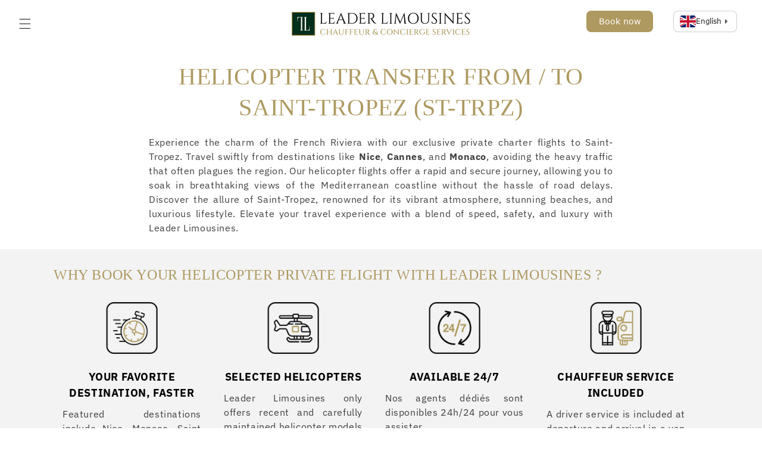

--- FILE ---
content_type: text/html; charset=utf-8
request_url: https://www.leaderlimousines.com/pages/helicopter-transfer-saint-tropez
body_size: 37175
content:
<!doctype html>
<html class="no-js" lang="en">
  <head> 


    <meta charset="utf-8">
    <meta http-equiv="X-UA-Compatible" content="IE=edge">
    <meta name="viewport" content="width=device-width,initial-scale=1">
    <meta name="theme-color" content="">
    <link rel="canonical" href="https://www.leaderlimousines.com/pages/helicopter-transfer-saint-tropez"><link rel="icon" type="image/png" href="//www.leaderlimousines.com/cdn/shop/files/Logo_rond_insta_fond_vert.png?crop=center&height=32&v=1711547875&width=32"><link rel="preconnect" href="https://fonts.shopifycdn.com" crossorigin><title>
      Helicopter Transfer Saint-Tropez | Reach Nice Airport in 25 min
 &ndash; LeaderLimousines</title>

    
      <meta name="description" content="Elevate your journey in Saint-Tropez with our helicopter transfer! Avoid traffic jams and reach Nice Airport or Monaco in 25 min, Cannes in 15 min.">
    

    

<meta property="og:site_name" content="LeaderLimousines">
<meta property="og:url" content="https://www.leaderlimousines.com/pages/helicopter-transfer-saint-tropez">
<meta property="og:title" content="Helicopter Transfer Saint-Tropez | Reach Nice Airport in 25 min">
<meta property="og:type" content="website">
<meta property="og:description" content="Elevate your journey in Saint-Tropez with our helicopter transfer! Avoid traffic jams and reach Nice Airport or Monaco in 25 min, Cannes in 15 min."><meta property="og:image" content="http://www.leaderlimousines.com/cdn/shop/files/Personal_chauffeur_service_Leader_Limousines_6ccc4ee1-ef45-4307-87fa-a6e627f87920.jpg?v=1709054968">
  <meta property="og:image:secure_url" content="https://www.leaderlimousines.com/cdn/shop/files/Personal_chauffeur_service_Leader_Limousines_6ccc4ee1-ef45-4307-87fa-a6e627f87920.jpg?v=1709054968">
  <meta property="og:image:width" content="1620">
  <meta property="og:image:height" content="1080"><meta name="twitter:card" content="summary_large_image">
<meta name="twitter:title" content="Helicopter Transfer Saint-Tropez | Reach Nice Airport in 25 min">
<meta name="twitter:description" content="Elevate your journey in Saint-Tropez with our helicopter transfer! Avoid traffic jams and reach Nice Airport or Monaco in 25 min, Cannes in 15 min.">


    <script src="//www.leaderlimousines.com/cdn/shop/t/107/assets/constants.js?v=58251544750838685771767790935" defer="defer"></script>
    <script src="//www.leaderlimousines.com/cdn/shop/t/107/assets/pubsub.js?v=158357773527763999511767790955" defer="defer"></script>
    <script src="//www.leaderlimousines.com/cdn/shop/t/107/assets/global.js?v=139248116715221171191767790940" defer="defer"></script><script src="//www.leaderlimousines.com/cdn/shop/t/107/assets/animations.js?v=114255849464433187621767790898" defer="defer"></script><script>window.performance && window.performance.mark && window.performance.mark('shopify.content_for_header.start');</script><meta id="shopify-digital-wallet" name="shopify-digital-wallet" content="/65381368040/digital_wallets/dialog">
<meta name="shopify-checkout-api-token" content="8e57ae76595c8d5dcd1991295e307ab9">
<meta id="in-context-paypal-metadata" data-shop-id="65381368040" data-venmo-supported="false" data-environment="production" data-locale="en_US" data-paypal-v4="true" data-currency="EUR">
<link rel="alternate" hreflang="x-default" href="https://www.leaderlimousines.com/pages/helicopter-transfer-saint-tropez">
<link rel="alternate" hreflang="en" href="https://www.leaderlimousines.com/pages/helicopter-transfer-saint-tropez">
<link rel="alternate" hreflang="fr" href="https://www.leaderlimousines.com/fr/pages/transfert-helicoptere-saint-tropez">
<link rel="alternate" hreflang="es" href="https://www.leaderlimousines.com/es/pages/helicopter-transfer-saint-tropez">
<script async="async" src="/checkouts/internal/preloads.js?locale=en-FR"></script>
<script id="shopify-features" type="application/json">{"accessToken":"8e57ae76595c8d5dcd1991295e307ab9","betas":["rich-media-storefront-analytics"],"domain":"www.leaderlimousines.com","predictiveSearch":true,"shopId":65381368040,"locale":"en"}</script>
<script>var Shopify = Shopify || {};
Shopify.shop = "theoneconciergerie.myshopify.com";
Shopify.locale = "en";
Shopify.currency = {"active":"EUR","rate":"1.0"};
Shopify.country = "FR";
Shopify.theme = {"name":"LEADER LIMOUSINES 08\/01\/26","id":190488281434,"schema_name":"Dawn","schema_version":"10.0.0","theme_store_id":887,"role":"main"};
Shopify.theme.handle = "null";
Shopify.theme.style = {"id":null,"handle":null};
Shopify.cdnHost = "www.leaderlimousines.com/cdn";
Shopify.routes = Shopify.routes || {};
Shopify.routes.root = "/";</script>
<script type="module">!function(o){(o.Shopify=o.Shopify||{}).modules=!0}(window);</script>
<script>!function(o){function n(){var o=[];function n(){o.push(Array.prototype.slice.apply(arguments))}return n.q=o,n}var t=o.Shopify=o.Shopify||{};t.loadFeatures=n(),t.autoloadFeatures=n()}(window);</script>
<script id="shop-js-analytics" type="application/json">{"pageType":"page"}</script>
<script defer="defer" async type="module" src="//www.leaderlimousines.com/cdn/shopifycloud/shop-js/modules/v2/client.init-shop-cart-sync_C5BV16lS.en.esm.js"></script>
<script defer="defer" async type="module" src="//www.leaderlimousines.com/cdn/shopifycloud/shop-js/modules/v2/chunk.common_CygWptCX.esm.js"></script>
<script type="module">
  await import("//www.leaderlimousines.com/cdn/shopifycloud/shop-js/modules/v2/client.init-shop-cart-sync_C5BV16lS.en.esm.js");
await import("//www.leaderlimousines.com/cdn/shopifycloud/shop-js/modules/v2/chunk.common_CygWptCX.esm.js");

  window.Shopify.SignInWithShop?.initShopCartSync?.({"fedCMEnabled":true,"windoidEnabled":true});

</script>
<script>(function() {
  var isLoaded = false;
  function asyncLoad() {
    if (isLoaded) return;
    isLoaded = true;
    var urls = ["https:\/\/mse-app.premio.io\/assets\/js\/sticky_elements.js?shop=theoneconciergerie.myshopify.com"];
    for (var i = 0; i < urls.length; i++) {
      var s = document.createElement('script');
      s.type = 'text/javascript';
      s.async = true;
      s.src = urls[i];
      var x = document.getElementsByTagName('script')[0];
      x.parentNode.insertBefore(s, x);
    }
  };
  if(window.attachEvent) {
    window.attachEvent('onload', asyncLoad);
  } else {
    window.addEventListener('load', asyncLoad, false);
  }
})();</script>
<script id="__st">var __st={"a":65381368040,"offset":3600,"reqid":"d9947b09-ac82-433f-9d3c-d9c60998b590-1768785898","pageurl":"www.leaderlimousines.com\/pages\/helicopter-transfer-saint-tropez","s":"pages-125835968858","u":"2d45f9e90aba","p":"page","rtyp":"page","rid":125835968858};</script>
<script>window.ShopifyPaypalV4VisibilityTracking = true;</script>
<script id="captcha-bootstrap">!function(){'use strict';const t='contact',e='account',n='new_comment',o=[[t,t],['blogs',n],['comments',n],[t,'customer']],c=[[e,'customer_login'],[e,'guest_login'],[e,'recover_customer_password'],[e,'create_customer']],r=t=>t.map((([t,e])=>`form[action*='/${t}']:not([data-nocaptcha='true']) input[name='form_type'][value='${e}']`)).join(','),a=t=>()=>t?[...document.querySelectorAll(t)].map((t=>t.form)):[];function s(){const t=[...o],e=r(t);return a(e)}const i='password',u='form_key',d=['recaptcha-v3-token','g-recaptcha-response','h-captcha-response',i],f=()=>{try{return window.sessionStorage}catch{return}},m='__shopify_v',_=t=>t.elements[u];function p(t,e,n=!1){try{const o=window.sessionStorage,c=JSON.parse(o.getItem(e)),{data:r}=function(t){const{data:e,action:n}=t;return t[m]||n?{data:e,action:n}:{data:t,action:n}}(c);for(const[e,n]of Object.entries(r))t.elements[e]&&(t.elements[e].value=n);n&&o.removeItem(e)}catch(o){console.error('form repopulation failed',{error:o})}}const l='form_type',E='cptcha';function T(t){t.dataset[E]=!0}const w=window,h=w.document,L='Shopify',v='ce_forms',y='captcha';let A=!1;((t,e)=>{const n=(g='f06e6c50-85a8-45c8-87d0-21a2b65856fe',I='https://cdn.shopify.com/shopifycloud/storefront-forms-hcaptcha/ce_storefront_forms_captcha_hcaptcha.v1.5.2.iife.js',D={infoText:'Protected by hCaptcha',privacyText:'Privacy',termsText:'Terms'},(t,e,n)=>{const o=w[L][v],c=o.bindForm;if(c)return c(t,g,e,D).then(n);var r;o.q.push([[t,g,e,D],n]),r=I,A||(h.body.append(Object.assign(h.createElement('script'),{id:'captcha-provider',async:!0,src:r})),A=!0)});var g,I,D;w[L]=w[L]||{},w[L][v]=w[L][v]||{},w[L][v].q=[],w[L][y]=w[L][y]||{},w[L][y].protect=function(t,e){n(t,void 0,e),T(t)},Object.freeze(w[L][y]),function(t,e,n,w,h,L){const[v,y,A,g]=function(t,e,n){const i=e?o:[],u=t?c:[],d=[...i,...u],f=r(d),m=r(i),_=r(d.filter((([t,e])=>n.includes(e))));return[a(f),a(m),a(_),s()]}(w,h,L),I=t=>{const e=t.target;return e instanceof HTMLFormElement?e:e&&e.form},D=t=>v().includes(t);t.addEventListener('submit',(t=>{const e=I(t);if(!e)return;const n=D(e)&&!e.dataset.hcaptchaBound&&!e.dataset.recaptchaBound,o=_(e),c=g().includes(e)&&(!o||!o.value);(n||c)&&t.preventDefault(),c&&!n&&(function(t){try{if(!f())return;!function(t){const e=f();if(!e)return;const n=_(t);if(!n)return;const o=n.value;o&&e.removeItem(o)}(t);const e=Array.from(Array(32),(()=>Math.random().toString(36)[2])).join('');!function(t,e){_(t)||t.append(Object.assign(document.createElement('input'),{type:'hidden',name:u})),t.elements[u].value=e}(t,e),function(t,e){const n=f();if(!n)return;const o=[...t.querySelectorAll(`input[type='${i}']`)].map((({name:t})=>t)),c=[...d,...o],r={};for(const[a,s]of new FormData(t).entries())c.includes(a)||(r[a]=s);n.setItem(e,JSON.stringify({[m]:1,action:t.action,data:r}))}(t,e)}catch(e){console.error('failed to persist form',e)}}(e),e.submit())}));const S=(t,e)=>{t&&!t.dataset[E]&&(n(t,e.some((e=>e===t))),T(t))};for(const o of['focusin','change'])t.addEventListener(o,(t=>{const e=I(t);D(e)&&S(e,y())}));const B=e.get('form_key'),M=e.get(l),P=B&&M;t.addEventListener('DOMContentLoaded',(()=>{const t=y();if(P)for(const e of t)e.elements[l].value===M&&p(e,B);[...new Set([...A(),...v().filter((t=>'true'===t.dataset.shopifyCaptcha))])].forEach((e=>S(e,t)))}))}(h,new URLSearchParams(w.location.search),n,t,e,['guest_login'])})(!0,!0)}();</script>
<script integrity="sha256-4kQ18oKyAcykRKYeNunJcIwy7WH5gtpwJnB7kiuLZ1E=" data-source-attribution="shopify.loadfeatures" defer="defer" src="//www.leaderlimousines.com/cdn/shopifycloud/storefront/assets/storefront/load_feature-a0a9edcb.js" crossorigin="anonymous"></script>
<script data-source-attribution="shopify.dynamic_checkout.dynamic.init">var Shopify=Shopify||{};Shopify.PaymentButton=Shopify.PaymentButton||{isStorefrontPortableWallets:!0,init:function(){window.Shopify.PaymentButton.init=function(){};var t=document.createElement("script");t.src="https://www.leaderlimousines.com/cdn/shopifycloud/portable-wallets/latest/portable-wallets.en.js",t.type="module",document.head.appendChild(t)}};
</script>
<script data-source-attribution="shopify.dynamic_checkout.buyer_consent">
  function portableWalletsHideBuyerConsent(e){var t=document.getElementById("shopify-buyer-consent"),n=document.getElementById("shopify-subscription-policy-button");t&&n&&(t.classList.add("hidden"),t.setAttribute("aria-hidden","true"),n.removeEventListener("click",e))}function portableWalletsShowBuyerConsent(e){var t=document.getElementById("shopify-buyer-consent"),n=document.getElementById("shopify-subscription-policy-button");t&&n&&(t.classList.remove("hidden"),t.removeAttribute("aria-hidden"),n.addEventListener("click",e))}window.Shopify?.PaymentButton&&(window.Shopify.PaymentButton.hideBuyerConsent=portableWalletsHideBuyerConsent,window.Shopify.PaymentButton.showBuyerConsent=portableWalletsShowBuyerConsent);
</script>
<script data-source-attribution="shopify.dynamic_checkout.cart.bootstrap">document.addEventListener("DOMContentLoaded",(function(){function t(){return document.querySelector("shopify-accelerated-checkout-cart, shopify-accelerated-checkout")}if(t())Shopify.PaymentButton.init();else{new MutationObserver((function(e,n){t()&&(Shopify.PaymentButton.init(),n.disconnect())})).observe(document.body,{childList:!0,subtree:!0})}}));
</script>
<link id="shopify-accelerated-checkout-styles" rel="stylesheet" media="screen" href="https://www.leaderlimousines.com/cdn/shopifycloud/portable-wallets/latest/accelerated-checkout-backwards-compat.css" crossorigin="anonymous">
<style id="shopify-accelerated-checkout-cart">
        #shopify-buyer-consent {
  margin-top: 1em;
  display: inline-block;
  width: 100%;
}

#shopify-buyer-consent.hidden {
  display: none;
}

#shopify-subscription-policy-button {
  background: none;
  border: none;
  padding: 0;
  text-decoration: underline;
  font-size: inherit;
  cursor: pointer;
}

#shopify-subscription-policy-button::before {
  box-shadow: none;
}

      </style>
<script id="sections-script" data-sections="header" defer="defer" src="//www.leaderlimousines.com/cdn/shop/t/107/compiled_assets/scripts.js?v=7171"></script>
<script>window.performance && window.performance.mark && window.performance.mark('shopify.content_for_header.end');</script>


      <style data-shopify>

    
  /* Cacher le widget FR quand la langue est EN ou ES */
  .elfsight-app-b49af376-88a1-49c8-8dd2-0f458b30dd0d {
    display: none !important;
  }





      
      @font-face {
  font-family: "IBM Plex Sans";
  font-weight: 400;
  font-style: normal;
  font-display: swap;
  src: url("//www.leaderlimousines.com/cdn/fonts/ibm_plex_sans/ibmplexsans_n4.4633946c9236bd5cc5d0394ad07b807eb7ca1b32.woff2") format("woff2"),
       url("//www.leaderlimousines.com/cdn/fonts/ibm_plex_sans/ibmplexsans_n4.6c6923eb6151e62a09e8a1ff83eaa1ce2a563a30.woff") format("woff");
}

      @font-face {
  font-family: "IBM Plex Sans";
  font-weight: 700;
  font-style: normal;
  font-display: swap;
  src: url("//www.leaderlimousines.com/cdn/fonts/ibm_plex_sans/ibmplexsans_n7.a8d2465074d254d8c167d5599b02fc2f97912fc9.woff2") format("woff2"),
       url("//www.leaderlimousines.com/cdn/fonts/ibm_plex_sans/ibmplexsans_n7.75e7a78a86c7afd1eb5becd99b7802136f0ed528.woff") format("woff");
}

      @font-face {
  font-family: "IBM Plex Sans";
  font-weight: 400;
  font-style: italic;
  font-display: swap;
  src: url("//www.leaderlimousines.com/cdn/fonts/ibm_plex_sans/ibmplexsans_i4.ef77720fc4c9ae616083d1ac737f976e4c15f75b.woff2") format("woff2"),
       url("//www.leaderlimousines.com/cdn/fonts/ibm_plex_sans/ibmplexsans_i4.76cc8914ac99481bd93e34f8998da7b57a578a71.woff") format("woff");
}

      @font-face {
  font-family: "IBM Plex Sans";
  font-weight: 700;
  font-style: italic;
  font-display: swap;
  src: url("//www.leaderlimousines.com/cdn/fonts/ibm_plex_sans/ibmplexsans_i7.25100a51254494cece6de9741984bfb7fb22bafb.woff2") format("woff2"),
       url("//www.leaderlimousines.com/cdn/fonts/ibm_plex_sans/ibmplexsans_i7.7da61352825d18bb0287d7bc79067d47efc4fdda.woff") format("woff");
}

      @font-face {
  font-family: "IBM Plex Sans";
  font-weight: 400;
  font-style: normal;
  font-display: swap;
  src: url("//www.leaderlimousines.com/cdn/fonts/ibm_plex_sans/ibmplexsans_n4.4633946c9236bd5cc5d0394ad07b807eb7ca1b32.woff2") format("woff2"),
       url("//www.leaderlimousines.com/cdn/fonts/ibm_plex_sans/ibmplexsans_n4.6c6923eb6151e62a09e8a1ff83eaa1ce2a563a30.woff") format("woff");
}


      
        :root,
        .color-background-1 {
          --color-background: 255,255,255;
        
          --gradient-background: #ffffff;
        
        --color-foreground: 0,0,0;
        --color-shadow: 0,0,0;
        --color-button: 0,47,28;
        --color-button-text: 255,255,255;
        --color-secondary-button: 255,255,255;
        --color-secondary-button-text: 0,0,0;
        --color-link: 0,0,0;
        --color-badge-foreground: 0,0,0;
        --color-badge-background: 255,255,255;
        --color-badge-border: 0,0,0;
        --payment-terms-background-color: rgb(255 255 255);
      }
      
        
        .color-background-2 {
          --color-background: 243,243,243;
        
          --gradient-background: #f3f3f3;
        
        --color-foreground: 0,0,0;
        --color-shadow: 0,0,0;
        --color-button: 0,0,0;
        --color-button-text: 243,243,243;
        --color-secondary-button: 243,243,243;
        --color-secondary-button-text: 0,0,0;
        --color-link: 0,0,0;
        --color-badge-foreground: 0,0,0;
        --color-badge-background: 243,243,243;
        --color-badge-border: 0,0,0;
        --payment-terms-background-color: rgb(243 243 243);
      }
      
        
        .color-inverse {
          --color-background: 0,47,28;
        
          --gradient-background: #002f1c;
        
        --color-foreground: 255,255,255;
        --color-shadow: 0,0,0;
        --color-button: 255,255,255;
        --color-button-text: 0,0,0;
        --color-secondary-button: 0,47,28;
        --color-secondary-button-text: 255,255,255;
        --color-link: 255,255,255;
        --color-badge-foreground: 255,255,255;
        --color-badge-background: 0,47,28;
        --color-badge-border: 255,255,255;
        --payment-terms-background-color: rgb(0 47 28);
      }
      
        
        .color-accent-1 {
          --color-background: 25,27,26;
        
          --gradient-background: #191b1a;
        
        --color-foreground: 255,255,255;
        --color-shadow: 0,0,0;
        --color-button: 255,255,255;
        --color-button-text: 18,18,18;
        --color-secondary-button: 25,27,26;
        --color-secondary-button-text: 255,255,255;
        --color-link: 255,255,255;
        --color-badge-foreground: 255,255,255;
        --color-badge-background: 25,27,26;
        --color-badge-border: 255,255,255;
        --payment-terms-background-color: rgb(25 27 26);
      }
      
        
        .color-accent-2 {
          --color-background: 174,153,96;
        
          --gradient-background: #ae9960;
        
        --color-foreground: 255,255,255;
        --color-shadow: 0,0,0;
        --color-button: 255,255,255;
        --color-button-text: 174,153,96;
        --color-secondary-button: 174,153,96;
        --color-secondary-button-text: 255,255,255;
        --color-link: 255,255,255;
        --color-badge-foreground: 255,255,255;
        --color-badge-background: 174,153,96;
        --color-badge-border: 255,255,255;
        --payment-terms-background-color: rgb(174 153 96);
      }
      
        
        .color-scheme-e9f5c42e-6e43-4221-807a-63bf3dd5992f {
          --color-background: 255,255,255;
        
          --gradient-background: #ffffff;
        
        --color-foreground: 255,255,255;
        --color-shadow: 255,255,255;
        --color-button: 174,153,96;
        --color-button-text: 255,255,255;
        --color-secondary-button: 255,255,255;
        --color-secondary-button-text: 174,153,96;
        --color-link: 174,153,96;
        --color-badge-foreground: 255,255,255;
        --color-badge-background: 255,255,255;
        --color-badge-border: 255,255,255;
        --payment-terms-background-color: rgb(255 255 255);
      }
      

      body, .color-background-1, .color-background-2, .color-inverse, .color-accent-1, .color-accent-2, .color-scheme-e9f5c42e-6e43-4221-807a-63bf3dd5992f {
        color: rgba(var(--color-foreground), 0.75);
        background-color: rgb(var(--color-background));
      }

      :root {
        --font-body-family: "IBM Plex Sans", sans-serif;
        --font-body-style: normal;
        --font-body-weight: 400;
        --font-body-weight-bold: 700;

        --font-heading-family: "IBM Plex Sans", sans-serif;
        --font-heading-style: normal;
        --font-heading-weight: 400;

        --font-body-scale: 1.0;
        --font-heading-scale: 1.0;

        --media-padding: px;
        --media-border-opacity: 0.05;
        --media-border-width: 0px;
        --media-radius: 0px;
        --media-shadow-opacity: 0.0;
        --media-shadow-horizontal-offset: 0px;
        --media-shadow-vertical-offset: 4px;
        --media-shadow-blur-radius: 5px;
        --media-shadow-visible: 0;

        --page-width: 120rem;
        --page-width-margin: 0rem;

        --product-card-image-padding: 0.0rem;
        --product-card-corner-radius: 0.0rem;
        --product-card-text-alignment: left;
        --product-card-border-width: 0.0rem;
        --product-card-border-opacity: 0.1;
        --product-card-shadow-opacity: 0.0;
        --product-card-shadow-visible: 0;
        --product-card-shadow-horizontal-offset: 0.0rem;
        --product-card-shadow-vertical-offset: 0.4rem;
        --product-card-shadow-blur-radius: 0.5rem;

        --collection-card-image-padding: 0.0rem;
        --collection-card-corner-radius: 0.0rem;
        --collection-card-text-alignment: left;
        --collection-card-border-width: 0.0rem;
        --collection-card-border-opacity: 0.0;
        --collection-card-shadow-opacity: 0.1;
        --collection-card-shadow-visible: 1;
        --collection-card-shadow-horizontal-offset: 0.0rem;
        --collection-card-shadow-vertical-offset: 0.0rem;
        --collection-card-shadow-blur-radius: 0.0rem;

        --blog-card-image-padding: 0.0rem;
        --blog-card-corner-radius: 0.0rem;
        --blog-card-text-alignment: center;
        --blog-card-border-width: 0.0rem;
        --blog-card-border-opacity: 0.0;
        --blog-card-shadow-opacity: 0.1;
        --blog-card-shadow-visible: 1;
        --blog-card-shadow-horizontal-offset: 0.0rem;
        --blog-card-shadow-vertical-offset: 0.0rem;
        --blog-card-shadow-blur-radius: 0.0rem;

        --badge-corner-radius: 4.0rem;

        --popup-border-width: 0px;
        --popup-border-opacity: 0.1;
        --popup-corner-radius: 0px;
        --popup-shadow-opacity: 0.0;
        --popup-shadow-horizontal-offset: 0px;
        --popup-shadow-vertical-offset: 4px;
        --popup-shadow-blur-radius: 5px;

        --drawer-border-width: 1px;
        --drawer-border-opacity: 0.15;
        --drawer-shadow-opacity: 0.0;
        --drawer-shadow-horizontal-offset: 0px;
        --drawer-shadow-vertical-offset: 4px;
        --drawer-shadow-blur-radius: 5px;

        --spacing-sections-desktop: 0px;
        --spacing-sections-mobile: 0px;

        --grid-desktop-vertical-spacing: 8px;
        --grid-desktop-horizontal-spacing: 8px;
        --grid-mobile-vertical-spacing: 4px;
        --grid-mobile-horizontal-spacing: 4px;

        --text-boxes-border-opacity: 0.0;
        --text-boxes-border-width: 0px;
        --text-boxes-radius: 14px;
        --text-boxes-shadow-opacity: 0.0;
        --text-boxes-shadow-visible: 0;
        --text-boxes-shadow-horizontal-offset: 0px;
        --text-boxes-shadow-vertical-offset: 4px;
        --text-boxes-shadow-blur-radius: 5px;

        --buttons-radius: 40px;
        --buttons-radius-outset: 41px;
        --buttons-border-width: 1px;
        --buttons-border-opacity: 1.0;
        --buttons-shadow-opacity: 0.0;
        --buttons-shadow-visible: 0;
        --buttons-shadow-horizontal-offset: 0px;
        --buttons-shadow-vertical-offset: 4px;
        --buttons-shadow-blur-radius: 5px;
        --buttons-border-offset: 0.3px;

        --inputs-radius: 0px;
        --inputs-border-width: 1px;
        --inputs-border-opacity: 0.55;
        --inputs-shadow-opacity: 0.0;
        --inputs-shadow-horizontal-offset: 0px;
        --inputs-margin-offset: 0px;
        --inputs-shadow-vertical-offset: 0px;
        --inputs-shadow-blur-radius: 5px;
        --inputs-radius-outset: 0px;

        --variant-pills-radius: 40px;
        --variant-pills-border-width: 1px;
        --variant-pills-border-opacity: 0.55;
        --variant-pills-shadow-opacity: 0.0;
        --variant-pills-shadow-horizontal-offset: 0px;
        --variant-pills-shadow-vertical-offset: 4px;
        --variant-pills-shadow-blur-radius: 5px;
      }

      *,
      *::before,
      *::after {
        box-sizing: inherit;
      }

      html {
        box-sizing: border-box;
        font-size: calc(var(--font-body-scale) * 62.5%);
        height: 100%;
      }

      body {
        display: grid;
        grid-template-rows: auto auto 1fr auto;
        grid-template-columns: 100%;
        min-height: 100%;
        margin: 0;
        font-size: 1.5rem;
        letter-spacing: 0.06rem;
        line-height: calc(1 + 0.8 / var(--font-body-scale));
        font-family: var(--font-body-family);
        font-style: var(--font-body-style);
        font-weight: var(--font-body-weight);
      }

      @media screen and (min-width: 750px) {
        body {
          font-size: 1.6rem;
        }
      }
    </style>

    <link href="//www.leaderlimousines.com/cdn/shop/t/107/assets/base.css?v=76942474854962249811767790900" rel="stylesheet" type="text/css" media="all" />
<link rel="preload" as="font" href="//www.leaderlimousines.com/cdn/fonts/ibm_plex_sans/ibmplexsans_n4.4633946c9236bd5cc5d0394ad07b807eb7ca1b32.woff2" type="font/woff2" crossorigin><link rel="preload" as="font" href="//www.leaderlimousines.com/cdn/fonts/ibm_plex_sans/ibmplexsans_n4.4633946c9236bd5cc5d0394ad07b807eb7ca1b32.woff2" type="font/woff2" crossorigin><script>
      document.documentElement.className = document.documentElement.className.replace('no-js', 'js');
      if (Shopify.designMode) {
        document.documentElement.classList.add('shopify-design-mode');
      }
    </script>
  
  <!-- "snippets/shogun-head.liquid" was not rendered, the associated app was uninstalled -->
<!-- BEGIN app block: shopify://apps/selecty/blocks/app-embed/a005a4a7-4aa2-4155-9c2b-0ab41acbf99c --><template id="sel-form-template">
  <div id="sel-form" style="display: none;">
    <form method="post" action="/localization" id="localization_form" accept-charset="UTF-8" class="shopify-localization-form" enctype="multipart/form-data"><input type="hidden" name="form_type" value="localization" /><input type="hidden" name="utf8" value="✓" /><input type="hidden" name="_method" value="put" /><input type="hidden" name="return_to" value="/pages/helicopter-transfer-saint-tropez" />
      <input type="hidden" name="country_code" value="FR">
      <input type="hidden" name="language_code" value="en">
    </form>
  </div>
</template>


  <script>
    (function () {
      window.$selector = window.$selector || []; // Create empty queue for action (sdk) if user has not created his yet
      // Fetch geodata only for new users
      const wasRedirected = localStorage.getItem('sel-autodetect') === '1';

      if (!wasRedirected) {
        window.selectorConfigGeoData = fetch('/browsing_context_suggestions.json?source=geolocation_recommendation&country[enabled]=true&currency[enabled]=true&language[enabled]=true', {
          method: 'GET',
          mode: 'cors',
          cache: 'default',
          credentials: 'same-origin',
          headers: {
            'Content-Type': 'application/json',
            'Access-Control-Allow-Origin': '*'
          },
          redirect: 'follow',
          referrerPolicy: 'no-referrer',
        });
      }
    })()
  </script>
  <script type="application/json" id="__selectors_json">
    {
    "selectors": 
  [{"title":"Desktop selector","status":"published","visibility":[],"design":{"resource":"languages","resourceList":["languages"],"type":"drop-down","theme":"basic","scheme":"custom","short":"none","search":"none","scale":83,"styles":{"general":"#QI716205.sel-static {\n    right: 10px;\n    top: 0px;\n}\n.sel-branding-text {\n  display: none!important;\n}\n","extra":""},"reverse":true,"view":"all","flagMode":{"icon":"icon","flag":"flag"},"colors":{"text":{"red":32,"green":34,"blue":35,"alpha":1,"filter":"invert(8%) sepia(12%) saturate(308%) hue-rotate(156deg) brightness(99%) contrast(89%)"},"accent":{"red":32,"green":34,"blue":35,"alpha":1,"filter":"invert(6%) sepia(3%) saturate(1709%) hue-rotate(155deg) brightness(99%) contrast(83%)"},"background":{"red":255,"green":255,"blue":255,"alpha":1,"filter":"invert(99%) sepia(3%) saturate(424%) hue-rotate(168deg) brightness(118%) contrast(100%)"}},"withoutShadowRoot":false,"hideUnavailableResources":false,"typography":{"default":{"fontFamily":"Verdana","fontStyle":"normal","fontWeight":"normal","size":{"value":14,"dimension":"px"},"custom":false},"accent":{"fontFamily":"Verdana","fontStyle":"normal","fontWeight":"normal","size":{"value":14,"dimension":"px"},"custom":false}},"position":{"type":"custom","value":{"horizontal":"static","vertical":"static"}},"visibility":{"breakpoints":["md","lg","xl"],"params":{"logicVariant":"include","resources":[],"retainDuringSession":false},"countries":{"logicVariant":"include","resources":[]},"languages":{"logicVariant":"include","resources":[]},"urls":{"logicVariant":"include","resources":[]}}},"id":"QI716205","i18n":{"original":{}}},{"title":"Mobile selector","status":"published","visibility":[],"design":{"resource":"languages","resourceList":["languages"],"type":"drop-down","theme":"basic","scheme":"custom","short":"languages","search":"none","scale":60,"styles":{"general":"\n\n.sel-static {\n    margin-top: 0px;\n}","extra":""},"reverse":true,"view":"all","flagMode":{"icon":"icon","flag":"flag"},"colors":{"text":{"red":32,"green":34,"blue":35,"alpha":1,"filter":"invert(8%) sepia(12%) saturate(308%) hue-rotate(156deg) brightness(99%) contrast(89%)"},"accent":{"red":32,"green":34,"blue":35,"alpha":1,"filter":"invert(6%) sepia(3%) saturate(1709%) hue-rotate(155deg) brightness(99%) contrast(83%)"},"background":{"red":255,"green":255,"blue":255,"alpha":1,"filter":"invert(100%) sepia(100%) saturate(0%) hue-rotate(205deg) brightness(106%) contrast(105%)"}},"withoutShadowRoot":false,"hideUnavailableResources":false,"typography":{"default":{"fontFamily":"Verdana","fontStyle":"normal","fontWeight":"normal","size":{"value":18,"dimension":"px"}},"accent":{"fontFamily":"Verdana","fontStyle":"normal","fontWeight":"normal","size":{"value":14,"dimension":"px"}}},"position":{"type":"custom","value":{"horizontal":"static","vertical":"static"}},"visibility":{"breakpoints":["sm","xs"],"urls":{"logicVariant":"include","resources":[]},"params":{"logicVariant":"include","resources":[],"retainDuringSession":false},"languages":{"logicVariant":"include","resources":[]},"countries":{"logicVariant":"include","resources":[]}}},"id":"RG957372","i18n":{"original":{}}}],
    "store": 
  
    {"isBrandingStore":true,"shouldBranding":true}
  
,
    "autodetect": 
  null
,
    "autoRedirect": 
  null
,
    "customResources": 
  [],
    "markets": [{"enabled":true,"locale":"en","countries":["AE","AT","AU","CA","CZ","DE","DK","ES","FI","GB","HK","IE","IL","IT","JP","KR","MY","NL","NO","NZ","PL","PT","SE","SG","US","BG","HR","CY","EE","GR","HU","LV","LT","LU","MT","RO","SK","SI","AI","AG","AW","BS","BB","BZ","BM","CR","CW","DM","SV","GD","GL","GP","GT","HT","HN","KY","TC","VG","JM","MX","MS","NI","PA","BQ","DO","KN","SX","PM","VC","LC","TT","ZA","DZ","AO","BJ","BW","BF","BI","CM","CV","KM","CG","CD","CI","DJ","EG","ER","SZ","ET","GA","GM","GH","GN","GQ","GW","AC","KE","LS","LR","LY","MG","MW","ML","MA","MU","MR","YT","MZ","NA","NE","NG","UG","CF","RW","EH","SH","ST","SN","SC","SL","SO","SD","SS","TZ","TD","TF","IO","TG","TA","TN","ZM","ZW","AR","BO","BR","CL","CO","EC","GS","GY","GF","FK","PY","PE","SR","UY","VE","AF","SA","AM","AZ","BH","BD","BT","BN","KH","CN","GE","IN","ID","IQ","JO","KZ","KG","KW","LA","LB","MO","MV","MN","MM","NP","OM","UZ","PK","PH","QA","LK","TJ","TW","PS","TH","TL","TM","TR","VN","YE","AL","AD","BY","BA","VA","GI","GG","IM","AX","FO","IS","JE","XK","LI","MK","MD","MC","ME","RU","SM","RS","SJ","UA","FJ","CX","NF","CC","CK","UM","PN","SB","KI","NR","NU","PG","PF","WS","TK","TO","TV","VU"],"localCurrencies":null,"webPresence":{},"curr":{"code":"EUR","enabled":true},"alternateLocales":["fr","es","en"],"domain":{"host":null},"primary":false,"name":"International","regions":[{"code":"AE"},{"code":"AT"},{"code":"AU"},{"code":"CA"},{"code":"CZ"},{"code":"DE"},{"code":"DK"},{"code":"ES"},{"code":"FI"},{"code":"GB"},{"code":"HK"},{"code":"IE"},{"code":"IL"},{"code":"IT"},{"code":"JP"},{"code":"KR"},{"code":"MY"},{"code":"NL"},{"code":"NO"},{"code":"NZ"},{"code":"PL"},{"code":"PT"},{"code":"SE"},{"code":"SG"},{"code":"US"},{"code":"BG"},{"code":"HR"},{"code":"CY"},{"code":"EE"},{"code":"GR"},{"code":"HU"},{"code":"LV"},{"code":"LT"},{"code":"LU"},{"code":"MT"},{"code":"RO"},{"code":"SK"},{"code":"SI"},{"code":"AI"},{"code":"AG"},{"code":"AW"},{"code":"BS"},{"code":"BB"},{"code":"BZ"},{"code":"BM"},{"code":"CR"},{"code":"CW"},{"code":"DM"},{"code":"SV"},{"code":"GD"},{"code":"GL"},{"code":"GP"},{"code":"GT"},{"code":"HT"},{"code":"HN"},{"code":"KY"},{"code":"TC"},{"code":"VG"},{"code":"JM"},{"code":"MX"},{"code":"MS"},{"code":"NI"},{"code":"PA"},{"code":"BQ"},{"code":"DO"},{"code":"KN"},{"code":"SX"},{"code":"PM"},{"code":"VC"},{"code":"LC"},{"code":"TT"},{"code":"ZA"},{"code":"DZ"},{"code":"AO"},{"code":"BJ"},{"code":"BW"},{"code":"BF"},{"code":"BI"},{"code":"CM"},{"code":"CV"},{"code":"KM"},{"code":"CG"},{"code":"CD"},{"code":"CI"},{"code":"DJ"},{"code":"EG"},{"code":"ER"},{"code":"SZ"},{"code":"ET"},{"code":"GA"},{"code":"GM"},{"code":"GH"},{"code":"GN"},{"code":"GQ"},{"code":"GW"},{"code":"AC"},{"code":"KE"},{"code":"LS"},{"code":"LR"},{"code":"LY"},{"code":"MG"},{"code":"MW"},{"code":"ML"},{"code":"MA"},{"code":"MU"},{"code":"MR"},{"code":"YT"},{"code":"MZ"},{"code":"NA"},{"code":"NE"},{"code":"NG"},{"code":"UG"},{"code":"CF"},{"code":"RW"},{"code":"EH"},{"code":"SH"},{"code":"ST"},{"code":"SN"},{"code":"SC"},{"code":"SL"},{"code":"SO"},{"code":"SD"},{"code":"SS"},{"code":"TZ"},{"code":"TD"},{"code":"TF"},{"code":"IO"},{"code":"TG"},{"code":"TA"},{"code":"TN"},{"code":"ZM"},{"code":"ZW"},{"code":"AR"},{"code":"BO"},{"code":"BR"},{"code":"CL"},{"code":"CO"},{"code":"EC"},{"code":"GS"},{"code":"GY"},{"code":"GF"},{"code":"FK"},{"code":"PY"},{"code":"PE"},{"code":"SR"},{"code":"UY"},{"code":"VE"},{"code":"AF"},{"code":"SA"},{"code":"AM"},{"code":"AZ"},{"code":"BH"},{"code":"BD"},{"code":"BT"},{"code":"BN"},{"code":"KH"},{"code":"CN"},{"code":"GE"},{"code":"IN"},{"code":"ID"},{"code":"IQ"},{"code":"JO"},{"code":"KZ"},{"code":"KG"},{"code":"KW"},{"code":"LA"},{"code":"LB"},{"code":"MO"},{"code":"MV"},{"code":"MN"},{"code":"MM"},{"code":"NP"},{"code":"OM"},{"code":"UZ"},{"code":"PK"},{"code":"PH"},{"code":"QA"},{"code":"LK"},{"code":"TJ"},{"code":"TW"},{"code":"PS"},{"code":"TH"},{"code":"TL"},{"code":"TM"},{"code":"TR"},{"code":"VN"},{"code":"YE"},{"code":"AL"},{"code":"AD"},{"code":"BY"},{"code":"BA"},{"code":"VA"},{"code":"GI"},{"code":"GG"},{"code":"IM"},{"code":"AX"},{"code":"FO"},{"code":"IS"},{"code":"JE"},{"code":"XK"},{"code":"LI"},{"code":"MK"},{"code":"MD"},{"code":"MC"},{"code":"ME"},{"code":"RU"},{"code":"SM"},{"code":"RS"},{"code":"SJ"},{"code":"UA"},{"code":"FJ"},{"code":"CX"},{"code":"NF"},{"code":"CC"},{"code":"CK"},{"code":"UM"},{"code":"PN"},{"code":"SB"},{"code":"KI"},{"code":"NR"},{"code":"NU"},{"code":"PG"},{"code":"PF"},{"code":"WS"},{"code":"TK"},{"code":"TO"},{"code":"TV"},{"code":"VU"}],"title":"International","host":null,"country":"AX"},{"enabled":true,"locale":"en","countries":["FR"],"localCurrencies":true,"webPresence":{"defaultLocale":"en","alternateLocales":["fr","es"],"subfolderSuffix":null,"domain":{"host":"www.leaderlimousines.com"}},"curr":{"code":"EUR","enabled":true},"alternateLocales":["fr","es","e","n"],"domain":{"host":"www.leaderlimousines.com"},"primary":true,"name":"France","regions":[{"code":"FR"}],"title":"France","host":"www.leaderlimousines.com","country":"FR"}],
    "languages": [{"country":"AE","subfolderSuffix":null,"title":"English","code":"en","alias":"en","endonym":"English","primary":true,"published":true},{"country":"AE","subfolderSuffix":null,"title":"French","code":"fr","alias":"fr","endonym":"Français","primary":false,"published":true},{"country":"AE","subfolderSuffix":null,"title":"Spanish","code":"es","alias":"es","endonym":"Español","primary":false,"published":true},{"country":"FR","subfolderSuffix":null,"title":"English","code":"en","alias":"en","endonym":"English","primary":true,"published":true},{"country":"FR","subfolderSuffix":null,"title":"French","code":"fr","alias":"fr","endonym":"Français","primary":false,"published":true},{"country":"FR","subfolderSuffix":null,"title":"Spanish","code":"es","alias":"es","endonym":"Español","primary":false,"published":true}],
    "currentMarketLanguages": [{"title":"English","code":"en"},{"title":"French","code":"fr"},{"title":"Spanish","code":"es"}],
    "currencies": [{"title":"Euro","code":"EUR","symbol":"€","country":"AX","primary":false}],
    "countries": [{"code":"AE","localCurrencies":null,"currency":{"code":"EUR","enabled":true,"title":"Euro","symbol":"€"},"primary":true,"title":"United Arab Emirates"},{"code":"AT","localCurrencies":null,"currency":{"code":"EUR","enabled":true,"title":"Euro","symbol":"€"},"primary":false,"title":"Austria"},{"code":"AU","localCurrencies":null,"currency":{"code":"EUR","enabled":true,"title":"Euro","symbol":"€"},"primary":false,"title":"Australia"},{"code":"CA","localCurrencies":null,"currency":{"code":"EUR","enabled":true,"title":"Euro","symbol":"€"},"primary":false,"title":"Canada"},{"code":"CZ","localCurrencies":null,"currency":{"code":"EUR","enabled":true,"title":"Euro","symbol":"€"},"primary":false,"title":"Czechia"},{"code":"DE","localCurrencies":null,"currency":{"code":"EUR","enabled":true,"title":"Euro","symbol":"€"},"primary":false,"title":"Germany"},{"code":"DK","localCurrencies":null,"currency":{"code":"EUR","enabled":true,"title":"Euro","symbol":"€"},"primary":false,"title":"Denmark"},{"code":"ES","localCurrencies":null,"currency":{"code":"EUR","enabled":true,"title":"Euro","symbol":"€"},"primary":false,"title":"Spain"},{"code":"FI","localCurrencies":null,"currency":{"code":"EUR","enabled":true,"title":"Euro","symbol":"€"},"primary":false,"title":"Finland"},{"code":"GB","localCurrencies":null,"currency":{"code":"EUR","enabled":true,"title":"Euro","symbol":"€"},"primary":false,"title":"United Kingdom"},{"code":"HK","localCurrencies":null,"currency":{"code":"EUR","enabled":true,"title":"Euro","symbol":"€"},"primary":false,"title":"Hong Kong SAR"},{"code":"IE","localCurrencies":null,"currency":{"code":"EUR","enabled":true,"title":"Euro","symbol":"€"},"primary":false,"title":"Ireland"},{"code":"IL","localCurrencies":null,"currency":{"code":"EUR","enabled":true,"title":"Euro","symbol":"€"},"primary":false,"title":"Israel"},{"code":"IT","localCurrencies":null,"currency":{"code":"EUR","enabled":true,"title":"Euro","symbol":"€"},"primary":false,"title":"Italy"},{"code":"JP","localCurrencies":null,"currency":{"code":"EUR","enabled":true,"title":"Euro","symbol":"€"},"primary":false,"title":"Japan"},{"code":"KR","localCurrencies":null,"currency":{"code":"EUR","enabled":true,"title":"Euro","symbol":"€"},"primary":false,"title":"South Korea"},{"code":"MY","localCurrencies":null,"currency":{"code":"EUR","enabled":true,"title":"Euro","symbol":"€"},"primary":false,"title":"Malaysia"},{"code":"NL","localCurrencies":null,"currency":{"code":"EUR","enabled":true,"title":"Euro","symbol":"€"},"primary":false,"title":"Netherlands"},{"code":"NO","localCurrencies":null,"currency":{"code":"EUR","enabled":true,"title":"Euro","symbol":"€"},"primary":false,"title":"Norway"},{"code":"NZ","localCurrencies":null,"currency":{"code":"EUR","enabled":true,"title":"Euro","symbol":"€"},"primary":false,"title":"New Zealand"},{"code":"PL","localCurrencies":null,"currency":{"code":"EUR","enabled":true,"title":"Euro","symbol":"€"},"primary":false,"title":"Poland"},{"code":"PT","localCurrencies":null,"currency":{"code":"EUR","enabled":true,"title":"Euro","symbol":"€"},"primary":false,"title":"Portugal"},{"code":"SE","localCurrencies":null,"currency":{"code":"EUR","enabled":true,"title":"Euro","symbol":"€"},"primary":false,"title":"Sweden"},{"code":"SG","localCurrencies":null,"currency":{"code":"EUR","enabled":true,"title":"Euro","symbol":"€"},"primary":false,"title":"Singapore"},{"code":"US","localCurrencies":null,"currency":{"code":"EUR","enabled":true,"title":"Euro","symbol":"€"},"primary":false,"title":"United States"},{"code":"BG","localCurrencies":null,"currency":{"code":"EUR","enabled":true,"title":"Euro","symbol":"€"},"primary":false,"title":"Bulgaria"},{"code":"HR","localCurrencies":null,"currency":{"code":"EUR","enabled":true,"title":"Euro","symbol":"€"},"primary":false,"title":"Croatia"},{"code":"CY","localCurrencies":null,"currency":{"code":"EUR","enabled":true,"title":"Euro","symbol":"€"},"primary":false,"title":"Cyprus"},{"code":"EE","localCurrencies":null,"currency":{"code":"EUR","enabled":true,"title":"Euro","symbol":"€"},"primary":false,"title":"Estonia"},{"code":"GR","localCurrencies":null,"currency":{"code":"EUR","enabled":true,"title":"Euro","symbol":"€"},"primary":false,"title":"Greece"},{"code":"HU","localCurrencies":null,"currency":{"code":"EUR","enabled":true,"title":"Euro","symbol":"€"},"primary":false,"title":"Hungary"},{"code":"LV","localCurrencies":null,"currency":{"code":"EUR","enabled":true,"title":"Euro","symbol":"€"},"primary":false,"title":"Latvia"},{"code":"LT","localCurrencies":null,"currency":{"code":"EUR","enabled":true,"title":"Euro","symbol":"€"},"primary":false,"title":"Lithuania"},{"code":"LU","localCurrencies":null,"currency":{"code":"EUR","enabled":true,"title":"Euro","symbol":"€"},"primary":false,"title":"Luxembourg"},{"code":"MT","localCurrencies":null,"currency":{"code":"EUR","enabled":true,"title":"Euro","symbol":"€"},"primary":false,"title":"Malta"},{"code":"RO","localCurrencies":null,"currency":{"code":"EUR","enabled":true,"title":"Euro","symbol":"€"},"primary":false,"title":"Romania"},{"code":"SK","localCurrencies":null,"currency":{"code":"EUR","enabled":true,"title":"Euro","symbol":"€"},"primary":false,"title":"Slovakia"},{"code":"SI","localCurrencies":null,"currency":{"code":"EUR","enabled":true,"title":"Euro","symbol":"€"},"primary":false,"title":"Slovenia"},{"code":"AI","localCurrencies":null,"currency":{"code":"EUR","enabled":true,"title":"Euro","symbol":"€"},"primary":false,"title":"Anguilla"},{"code":"AG","localCurrencies":null,"currency":{"code":"EUR","enabled":true,"title":"Euro","symbol":"€"},"primary":false,"title":"Antigua & Barbuda"},{"code":"AW","localCurrencies":null,"currency":{"code":"EUR","enabled":true,"title":"Euro","symbol":"€"},"primary":false,"title":"Aruba"},{"code":"BS","localCurrencies":null,"currency":{"code":"EUR","enabled":true,"title":"Euro","symbol":"€"},"primary":false,"title":"Bahamas"},{"code":"BB","localCurrencies":null,"currency":{"code":"EUR","enabled":true,"title":"Euro","symbol":"€"},"primary":false,"title":"Barbados"},{"code":"BZ","localCurrencies":null,"currency":{"code":"EUR","enabled":true,"title":"Euro","symbol":"€"},"primary":false,"title":"Belize"},{"code":"BM","localCurrencies":null,"currency":{"code":"EUR","enabled":true,"title":"Euro","symbol":"€"},"primary":false,"title":"Bermuda"},{"code":"CR","localCurrencies":null,"currency":{"code":"EUR","enabled":true,"title":"Euro","symbol":"€"},"primary":false,"title":"Costa Rica"},{"code":"CW","localCurrencies":null,"currency":{"code":"EUR","enabled":true,"title":"Euro","symbol":"€"},"primary":false,"title":"Curaçao"},{"code":"DM","localCurrencies":null,"currency":{"code":"EUR","enabled":true,"title":"Euro","symbol":"€"},"primary":false,"title":"Dominica"},{"code":"SV","localCurrencies":null,"currency":{"code":"EUR","enabled":true,"title":"Euro","symbol":"€"},"primary":false,"title":"El Salvador"},{"code":"GD","localCurrencies":null,"currency":{"code":"EUR","enabled":true,"title":"Euro","symbol":"€"},"primary":false,"title":"Grenada"},{"code":"GL","localCurrencies":null,"currency":{"code":"EUR","enabled":true,"title":"Euro","symbol":"€"},"primary":false,"title":"Greenland"},{"code":"GP","localCurrencies":null,"currency":{"code":"EUR","enabled":true,"title":"Euro","symbol":"€"},"primary":false,"title":"Guadeloupe"},{"code":"GT","localCurrencies":null,"currency":{"code":"EUR","enabled":true,"title":"Euro","symbol":"€"},"primary":false,"title":"Guatemala"},{"code":"HT","localCurrencies":null,"currency":{"code":"EUR","enabled":true,"title":"Euro","symbol":"€"},"primary":false,"title":"Haiti"},{"code":"HN","localCurrencies":null,"currency":{"code":"EUR","enabled":true,"title":"Euro","symbol":"€"},"primary":false,"title":"Honduras"},{"code":"KY","localCurrencies":null,"currency":{"code":"EUR","enabled":true,"title":"Euro","symbol":"€"},"primary":false,"title":"Cayman Islands"},{"code":"TC","localCurrencies":null,"currency":{"code":"EUR","enabled":true,"title":"Euro","symbol":"€"},"primary":false,"title":"Turks & Caicos Islands"},{"code":"VG","localCurrencies":null,"currency":{"code":"EUR","enabled":true,"title":"Euro","symbol":"€"},"primary":false,"title":"British Virgin Islands"},{"code":"JM","localCurrencies":null,"currency":{"code":"EUR","enabled":true,"title":"Euro","symbol":"€"},"primary":false,"title":"Jamaica"},{"code":"MX","localCurrencies":null,"currency":{"code":"EUR","enabled":true,"title":"Euro","symbol":"€"},"primary":false,"title":"Mexico"},{"code":"MS","localCurrencies":null,"currency":{"code":"EUR","enabled":true,"title":"Euro","symbol":"€"},"primary":false,"title":"Montserrat"},{"code":"NI","localCurrencies":null,"currency":{"code":"EUR","enabled":true,"title":"Euro","symbol":"€"},"primary":false,"title":"Nicaragua"},{"code":"PA","localCurrencies":null,"currency":{"code":"EUR","enabled":true,"title":"Euro","symbol":"€"},"primary":false,"title":"Panama"},{"code":"BQ","localCurrencies":null,"currency":{"code":"EUR","enabled":true,"title":"Euro","symbol":"€"},"primary":false,"title":"Caribbean Netherlands"},{"code":"DO","localCurrencies":null,"currency":{"code":"EUR","enabled":true,"title":"Euro","symbol":"€"},"primary":false,"title":"Dominican Republic"},{"code":"KN","localCurrencies":null,"currency":{"code":"EUR","enabled":true,"title":"Euro","symbol":"€"},"primary":false,"title":"St. Kitts & Nevis"},{"code":"SX","localCurrencies":null,"currency":{"code":"EUR","enabled":true,"title":"Euro","symbol":"€"},"primary":false,"title":"Sint Maarten"},{"code":"PM","localCurrencies":null,"currency":{"code":"EUR","enabled":true,"title":"Euro","symbol":"€"},"primary":false,"title":"St. Pierre & Miquelon"},{"code":"VC","localCurrencies":null,"currency":{"code":"EUR","enabled":true,"title":"Euro","symbol":"€"},"primary":false,"title":"St. Vincent & Grenadines"},{"code":"LC","localCurrencies":null,"currency":{"code":"EUR","enabled":true,"title":"Euro","symbol":"€"},"primary":false,"title":"St. Lucia"},{"code":"TT","localCurrencies":null,"currency":{"code":"EUR","enabled":true,"title":"Euro","symbol":"€"},"primary":false,"title":"Trinidad & Tobago"},{"code":"ZA","localCurrencies":null,"currency":{"code":"EUR","enabled":true,"title":"Euro","symbol":"€"},"primary":false,"title":"South Africa"},{"code":"DZ","localCurrencies":null,"currency":{"code":"EUR","enabled":true,"title":"Euro","symbol":"€"},"primary":false,"title":"Algeria"},{"code":"AO","localCurrencies":null,"currency":{"code":"EUR","enabled":true,"title":"Euro","symbol":"€"},"primary":false,"title":"Angola"},{"code":"BJ","localCurrencies":null,"currency":{"code":"EUR","enabled":true,"title":"Euro","symbol":"€"},"primary":false,"title":"Benin"},{"code":"BW","localCurrencies":null,"currency":{"code":"EUR","enabled":true,"title":"Euro","symbol":"€"},"primary":false,"title":"Botswana"},{"code":"BF","localCurrencies":null,"currency":{"code":"EUR","enabled":true,"title":"Euro","symbol":"€"},"primary":false,"title":"Burkina Faso"},{"code":"BI","localCurrencies":null,"currency":{"code":"EUR","enabled":true,"title":"Euro","symbol":"€"},"primary":false,"title":"Burundi"},{"code":"CM","localCurrencies":null,"currency":{"code":"EUR","enabled":true,"title":"Euro","symbol":"€"},"primary":false,"title":"Cameroon"},{"code":"CV","localCurrencies":null,"currency":{"code":"EUR","enabled":true,"title":"Euro","symbol":"€"},"primary":false,"title":"Cape Verde"},{"code":"KM","localCurrencies":null,"currency":{"code":"EUR","enabled":true,"title":"Euro","symbol":"€"},"primary":false,"title":"Comoros"},{"code":"CG","localCurrencies":null,"currency":{"code":"EUR","enabled":true,"title":"Euro","symbol":"€"},"primary":false,"title":"Congo - Brazzaville"},{"code":"CD","localCurrencies":null,"currency":{"code":"EUR","enabled":true,"title":"Euro","symbol":"€"},"primary":false,"title":"Congo - Kinshasa"},{"code":"CI","localCurrencies":null,"currency":{"code":"EUR","enabled":true,"title":"Euro","symbol":"€"},"primary":false,"title":"Côte d’Ivoire"},{"code":"DJ","localCurrencies":null,"currency":{"code":"EUR","enabled":true,"title":"Euro","symbol":"€"},"primary":false,"title":"Djibouti"},{"code":"EG","localCurrencies":null,"currency":{"code":"EUR","enabled":true,"title":"Euro","symbol":"€"},"primary":false,"title":"Egypt"},{"code":"ER","localCurrencies":null,"currency":{"code":"EUR","enabled":true,"title":"Euro","symbol":"€"},"primary":false,"title":"Eritrea"},{"code":"SZ","localCurrencies":null,"currency":{"code":"EUR","enabled":true,"title":"Euro","symbol":"€"},"primary":false,"title":"Eswatini"},{"code":"ET","localCurrencies":null,"currency":{"code":"EUR","enabled":true,"title":"Euro","symbol":"€"},"primary":false,"title":"Ethiopia"},{"code":"GA","localCurrencies":null,"currency":{"code":"EUR","enabled":true,"title":"Euro","symbol":"€"},"primary":false,"title":"Gabon"},{"code":"GM","localCurrencies":null,"currency":{"code":"EUR","enabled":true,"title":"Euro","symbol":"€"},"primary":false,"title":"Gambia"},{"code":"GH","localCurrencies":null,"currency":{"code":"EUR","enabled":true,"title":"Euro","symbol":"€"},"primary":false,"title":"Ghana"},{"code":"GN","localCurrencies":null,"currency":{"code":"EUR","enabled":true,"title":"Euro","symbol":"€"},"primary":false,"title":"Guinea"},{"code":"GQ","localCurrencies":null,"currency":{"code":"EUR","enabled":true,"title":"Euro","symbol":"€"},"primary":false,"title":"Equatorial Guinea"},{"code":"GW","localCurrencies":null,"currency":{"code":"EUR","enabled":true,"title":"Euro","symbol":"€"},"primary":false,"title":"Guinea-Bissau"},{"code":"AC","localCurrencies":null,"currency":{"code":"EUR","enabled":true,"title":"Euro","symbol":"€"},"primary":false,"title":"Ascension Island"},{"code":"KE","localCurrencies":null,"currency":{"code":"EUR","enabled":true,"title":"Euro","symbol":"€"},"primary":false,"title":"Kenya"},{"code":"LS","localCurrencies":null,"currency":{"code":"EUR","enabled":true,"title":"Euro","symbol":"€"},"primary":false,"title":"Lesotho"},{"code":"LR","localCurrencies":null,"currency":{"code":"EUR","enabled":true,"title":"Euro","symbol":"€"},"primary":false,"title":"Liberia"},{"code":"LY","localCurrencies":null,"currency":{"code":"EUR","enabled":true,"title":"Euro","symbol":"€"},"primary":false,"title":"Libya"},{"code":"MG","localCurrencies":null,"currency":{"code":"EUR","enabled":true,"title":"Euro","symbol":"€"},"primary":false,"title":"Madagascar"},{"code":"MW","localCurrencies":null,"currency":{"code":"EUR","enabled":true,"title":"Euro","symbol":"€"},"primary":false,"title":"Malawi"},{"code":"ML","localCurrencies":null,"currency":{"code":"EUR","enabled":true,"title":"Euro","symbol":"€"},"primary":false,"title":"Mali"},{"code":"MA","localCurrencies":null,"currency":{"code":"EUR","enabled":true,"title":"Euro","symbol":"€"},"primary":false,"title":"Morocco"},{"code":"MU","localCurrencies":null,"currency":{"code":"EUR","enabled":true,"title":"Euro","symbol":"€"},"primary":false,"title":"Mauritius"},{"code":"MR","localCurrencies":null,"currency":{"code":"EUR","enabled":true,"title":"Euro","symbol":"€"},"primary":false,"title":"Mauritania"},{"code":"YT","localCurrencies":null,"currency":{"code":"EUR","enabled":true,"title":"Euro","symbol":"€"},"primary":false,"title":"Mayotte"},{"code":"MZ","localCurrencies":null,"currency":{"code":"EUR","enabled":true,"title":"Euro","symbol":"€"},"primary":false,"title":"Mozambique"},{"code":"NA","localCurrencies":null,"currency":{"code":"EUR","enabled":true,"title":"Euro","symbol":"€"},"primary":false,"title":"Namibia"},{"code":"NE","localCurrencies":null,"currency":{"code":"EUR","enabled":true,"title":"Euro","symbol":"€"},"primary":false,"title":"Niger"},{"code":"NG","localCurrencies":null,"currency":{"code":"EUR","enabled":true,"title":"Euro","symbol":"€"},"primary":false,"title":"Nigeria"},{"code":"UG","localCurrencies":null,"currency":{"code":"EUR","enabled":true,"title":"Euro","symbol":"€"},"primary":false,"title":"Uganda"},{"code":"CF","localCurrencies":null,"currency":{"code":"EUR","enabled":true,"title":"Euro","symbol":"€"},"primary":false,"title":"Central African Republic"},{"code":"RW","localCurrencies":null,"currency":{"code":"EUR","enabled":true,"title":"Euro","symbol":"€"},"primary":false,"title":"Rwanda"},{"code":"EH","localCurrencies":null,"currency":{"code":"EUR","enabled":true,"title":"Euro","symbol":"€"},"primary":false,"title":"Western Sahara"},{"code":"SH","localCurrencies":null,"currency":{"code":"EUR","enabled":true,"title":"Euro","symbol":"€"},"primary":false,"title":"St. Helena"},{"code":"ST","localCurrencies":null,"currency":{"code":"EUR","enabled":true,"title":"Euro","symbol":"€"},"primary":false,"title":"São Tomé & Príncipe"},{"code":"SN","localCurrencies":null,"currency":{"code":"EUR","enabled":true,"title":"Euro","symbol":"€"},"primary":false,"title":"Senegal"},{"code":"SC","localCurrencies":null,"currency":{"code":"EUR","enabled":true,"title":"Euro","symbol":"€"},"primary":false,"title":"Seychelles"},{"code":"SL","localCurrencies":null,"currency":{"code":"EUR","enabled":true,"title":"Euro","symbol":"€"},"primary":false,"title":"Sierra Leone"},{"code":"SO","localCurrencies":null,"currency":{"code":"EUR","enabled":true,"title":"Euro","symbol":"€"},"primary":false,"title":"Somalia"},{"code":"SD","localCurrencies":null,"currency":{"code":"EUR","enabled":true,"title":"Euro","symbol":"€"},"primary":false,"title":"Sudan"},{"code":"SS","localCurrencies":null,"currency":{"code":"EUR","enabled":true,"title":"Euro","symbol":"€"},"primary":false,"title":"South Sudan"},{"code":"TZ","localCurrencies":null,"currency":{"code":"EUR","enabled":true,"title":"Euro","symbol":"€"},"primary":false,"title":"Tanzania"},{"code":"TD","localCurrencies":null,"currency":{"code":"EUR","enabled":true,"title":"Euro","symbol":"€"},"primary":false,"title":"Chad"},{"code":"TF","localCurrencies":null,"currency":{"code":"EUR","enabled":true,"title":"Euro","symbol":"€"},"primary":false,"title":"French Southern Territories"},{"code":"IO","localCurrencies":null,"currency":{"code":"EUR","enabled":true,"title":"Euro","symbol":"€"},"primary":false,"title":"British Indian Ocean Territory"},{"code":"TG","localCurrencies":null,"currency":{"code":"EUR","enabled":true,"title":"Euro","symbol":"€"},"primary":false,"title":"Togo"},{"code":"TA","localCurrencies":null,"currency":{"code":"EUR","enabled":true,"title":"Euro","symbol":"€"},"primary":false,"title":"Tristan da Cunha"},{"code":"TN","localCurrencies":null,"currency":{"code":"EUR","enabled":true,"title":"Euro","symbol":"€"},"primary":false,"title":"Tunisia"},{"code":"ZM","localCurrencies":null,"currency":{"code":"EUR","enabled":true,"title":"Euro","symbol":"€"},"primary":false,"title":"Zambia"},{"code":"ZW","localCurrencies":null,"currency":{"code":"EUR","enabled":true,"title":"Euro","symbol":"€"},"primary":false,"title":"Zimbabwe"},{"code":"AR","localCurrencies":null,"currency":{"code":"EUR","enabled":true,"title":"Euro","symbol":"€"},"primary":false,"title":"Argentina"},{"code":"BO","localCurrencies":null,"currency":{"code":"EUR","enabled":true,"title":"Euro","symbol":"€"},"primary":false,"title":"Bolivia"},{"code":"BR","localCurrencies":null,"currency":{"code":"EUR","enabled":true,"title":"Euro","symbol":"€"},"primary":false,"title":"Brazil"},{"code":"CL","localCurrencies":null,"currency":{"code":"EUR","enabled":true,"title":"Euro","symbol":"€"},"primary":false,"title":"Chile"},{"code":"CO","localCurrencies":null,"currency":{"code":"EUR","enabled":true,"title":"Euro","symbol":"€"},"primary":false,"title":"Colombia"},{"code":"EC","localCurrencies":null,"currency":{"code":"EUR","enabled":true,"title":"Euro","symbol":"€"},"primary":false,"title":"Ecuador"},{"code":"GS","localCurrencies":null,"currency":{"code":"EUR","enabled":true,"title":"Euro","symbol":"€"},"primary":false,"title":"South Georgia & South Sandwich Islands"},{"code":"GY","localCurrencies":null,"currency":{"code":"EUR","enabled":true,"title":"Euro","symbol":"€"},"primary":false,"title":"Guyana"},{"code":"GF","localCurrencies":null,"currency":{"code":"EUR","enabled":true,"title":"Euro","symbol":"€"},"primary":false,"title":"French Guiana"},{"code":"FK","localCurrencies":null,"currency":{"code":"EUR","enabled":true,"title":"Euro","symbol":"€"},"primary":false,"title":"Falkland Islands"},{"code":"PY","localCurrencies":null,"currency":{"code":"EUR","enabled":true,"title":"Euro","symbol":"€"},"primary":false,"title":"Paraguay"},{"code":"PE","localCurrencies":null,"currency":{"code":"EUR","enabled":true,"title":"Euro","symbol":"€"},"primary":false,"title":"Peru"},{"code":"SR","localCurrencies":null,"currency":{"code":"EUR","enabled":true,"title":"Euro","symbol":"€"},"primary":false,"title":"Suriname"},{"code":"UY","localCurrencies":null,"currency":{"code":"EUR","enabled":true,"title":"Euro","symbol":"€"},"primary":false,"title":"Uruguay"},{"code":"VE","localCurrencies":null,"currency":{"code":"EUR","enabled":true,"title":"Euro","symbol":"€"},"primary":false,"title":"Venezuela"},{"code":"AF","localCurrencies":null,"currency":{"code":"EUR","enabled":true,"title":"Euro","symbol":"€"},"primary":false,"title":"Afghanistan"},{"code":"SA","localCurrencies":null,"currency":{"code":"EUR","enabled":true,"title":"Euro","symbol":"€"},"primary":false,"title":"Saudi Arabia"},{"code":"AM","localCurrencies":null,"currency":{"code":"EUR","enabled":true,"title":"Euro","symbol":"€"},"primary":false,"title":"Armenia"},{"code":"AZ","localCurrencies":null,"currency":{"code":"EUR","enabled":true,"title":"Euro","symbol":"€"},"primary":false,"title":"Azerbaijan"},{"code":"BH","localCurrencies":null,"currency":{"code":"EUR","enabled":true,"title":"Euro","symbol":"€"},"primary":false,"title":"Bahrain"},{"code":"BD","localCurrencies":null,"currency":{"code":"EUR","enabled":true,"title":"Euro","symbol":"€"},"primary":false,"title":"Bangladesh"},{"code":"BT","localCurrencies":null,"currency":{"code":"EUR","enabled":true,"title":"Euro","symbol":"€"},"primary":false,"title":"Bhutan"},{"code":"BN","localCurrencies":null,"currency":{"code":"EUR","enabled":true,"title":"Euro","symbol":"€"},"primary":false,"title":"Brunei"},{"code":"KH","localCurrencies":null,"currency":{"code":"EUR","enabled":true,"title":"Euro","symbol":"€"},"primary":false,"title":"Cambodia"},{"code":"CN","localCurrencies":null,"currency":{"code":"EUR","enabled":true,"title":"Euro","symbol":"€"},"primary":false,"title":"China"},{"code":"GE","localCurrencies":null,"currency":{"code":"EUR","enabled":true,"title":"Euro","symbol":"€"},"primary":false,"title":"Georgia"},{"code":"IN","localCurrencies":null,"currency":{"code":"EUR","enabled":true,"title":"Euro","symbol":"€"},"primary":false,"title":"India"},{"code":"ID","localCurrencies":null,"currency":{"code":"EUR","enabled":true,"title":"Euro","symbol":"€"},"primary":false,"title":"Indonesia"},{"code":"IQ","localCurrencies":null,"currency":{"code":"EUR","enabled":true,"title":"Euro","symbol":"€"},"primary":false,"title":"Iraq"},{"code":"JO","localCurrencies":null,"currency":{"code":"EUR","enabled":true,"title":"Euro","symbol":"€"},"primary":false,"title":"Jordan"},{"code":"KZ","localCurrencies":null,"currency":{"code":"EUR","enabled":true,"title":"Euro","symbol":"€"},"primary":false,"title":"Kazakhstan"},{"code":"KG","localCurrencies":null,"currency":{"code":"EUR","enabled":true,"title":"Euro","symbol":"€"},"primary":false,"title":"Kyrgyzstan"},{"code":"KW","localCurrencies":null,"currency":{"code":"EUR","enabled":true,"title":"Euro","symbol":"€"},"primary":false,"title":"Kuwait"},{"code":"LA","localCurrencies":null,"currency":{"code":"EUR","enabled":true,"title":"Euro","symbol":"€"},"primary":false,"title":"Laos"},{"code":"LB","localCurrencies":null,"currency":{"code":"EUR","enabled":true,"title":"Euro","symbol":"€"},"primary":false,"title":"Lebanon"},{"code":"MO","localCurrencies":null,"currency":{"code":"EUR","enabled":true,"title":"Euro","symbol":"€"},"primary":false,"title":"Macao SAR"},{"code":"MV","localCurrencies":null,"currency":{"code":"EUR","enabled":true,"title":"Euro","symbol":"€"},"primary":false,"title":"Maldives"},{"code":"MN","localCurrencies":null,"currency":{"code":"EUR","enabled":true,"title":"Euro","symbol":"€"},"primary":false,"title":"Mongolia"},{"code":"MM","localCurrencies":null,"currency":{"code":"EUR","enabled":true,"title":"Euro","symbol":"€"},"primary":false,"title":"Myanmar (Burma)"},{"code":"NP","localCurrencies":null,"currency":{"code":"EUR","enabled":true,"title":"Euro","symbol":"€"},"primary":false,"title":"Nepal"},{"code":"OM","localCurrencies":null,"currency":{"code":"EUR","enabled":true,"title":"Euro","symbol":"€"},"primary":false,"title":"Oman"},{"code":"UZ","localCurrencies":null,"currency":{"code":"EUR","enabled":true,"title":"Euro","symbol":"€"},"primary":false,"title":"Uzbekistan"},{"code":"PK","localCurrencies":null,"currency":{"code":"EUR","enabled":true,"title":"Euro","symbol":"€"},"primary":false,"title":"Pakistan"},{"code":"PH","localCurrencies":null,"currency":{"code":"EUR","enabled":true,"title":"Euro","symbol":"€"},"primary":false,"title":"Philippines"},{"code":"QA","localCurrencies":null,"currency":{"code":"EUR","enabled":true,"title":"Euro","symbol":"€"},"primary":false,"title":"Qatar"},{"code":"LK","localCurrencies":null,"currency":{"code":"EUR","enabled":true,"title":"Euro","symbol":"€"},"primary":false,"title":"Sri Lanka"},{"code":"TJ","localCurrencies":null,"currency":{"code":"EUR","enabled":true,"title":"Euro","symbol":"€"},"primary":false,"title":"Tajikistan"},{"code":"TW","localCurrencies":null,"currency":{"code":"EUR","enabled":true,"title":"Euro","symbol":"€"},"primary":false,"title":"Taiwan"},{"code":"PS","localCurrencies":null,"currency":{"code":"EUR","enabled":true,"title":"Euro","symbol":"€"},"primary":false,"title":"Palestinian Territories"},{"code":"TH","localCurrencies":null,"currency":{"code":"EUR","enabled":true,"title":"Euro","symbol":"€"},"primary":false,"title":"Thailand"},{"code":"TL","localCurrencies":null,"currency":{"code":"EUR","enabled":true,"title":"Euro","symbol":"€"},"primary":false,"title":"Timor-Leste"},{"code":"TM","localCurrencies":null,"currency":{"code":"EUR","enabled":true,"title":"Euro","symbol":"€"},"primary":false,"title":"Turkmenistan"},{"code":"TR","localCurrencies":null,"currency":{"code":"EUR","enabled":true,"title":"Euro","symbol":"€"},"primary":false,"title":"Turkey"},{"code":"VN","localCurrencies":null,"currency":{"code":"EUR","enabled":true,"title":"Euro","symbol":"€"},"primary":false,"title":"Vietnam"},{"code":"YE","localCurrencies":null,"currency":{"code":"EUR","enabled":true,"title":"Euro","symbol":"€"},"primary":false,"title":"Yemen"},{"code":"AL","localCurrencies":null,"currency":{"code":"EUR","enabled":true,"title":"Euro","symbol":"€"},"primary":false,"title":"Albania"},{"code":"AD","localCurrencies":null,"currency":{"code":"EUR","enabled":true,"title":"Euro","symbol":"€"},"primary":false,"title":"Andorra"},{"code":"BY","localCurrencies":null,"currency":{"code":"EUR","enabled":true,"title":"Euro","symbol":"€"},"primary":false,"title":"Belarus"},{"code":"BA","localCurrencies":null,"currency":{"code":"EUR","enabled":true,"title":"Euro","symbol":"€"},"primary":false,"title":"Bosnia & Herzegovina"},{"code":"VA","localCurrencies":null,"currency":{"code":"EUR","enabled":true,"title":"Euro","symbol":"€"},"primary":false,"title":"Vatican City"},{"code":"GI","localCurrencies":null,"currency":{"code":"EUR","enabled":true,"title":"Euro","symbol":"€"},"primary":false,"title":"Gibraltar"},{"code":"GG","localCurrencies":null,"currency":{"code":"EUR","enabled":true,"title":"Euro","symbol":"€"},"primary":false,"title":"Guernsey"},{"code":"IM","localCurrencies":null,"currency":{"code":"EUR","enabled":true,"title":"Euro","symbol":"€"},"primary":false,"title":"Isle of Man"},{"code":"AX","localCurrencies":null,"currency":{"code":"EUR","enabled":true,"title":"Euro","symbol":"€"},"primary":false,"title":"Åland Islands"},{"code":"FO","localCurrencies":null,"currency":{"code":"EUR","enabled":true,"title":"Euro","symbol":"€"},"primary":false,"title":"Faroe Islands"},{"code":"IS","localCurrencies":null,"currency":{"code":"EUR","enabled":true,"title":"Euro","symbol":"€"},"primary":false,"title":"Iceland"},{"code":"JE","localCurrencies":null,"currency":{"code":"EUR","enabled":true,"title":"Euro","symbol":"€"},"primary":false,"title":"Jersey"},{"code":"XK","localCurrencies":null,"currency":{"code":"EUR","enabled":true,"title":"Euro","symbol":"€"},"primary":false,"title":"Kosovo"},{"code":"LI","localCurrencies":null,"currency":{"code":"EUR","enabled":true,"title":"Euro","symbol":"€"},"primary":false,"title":"Liechtenstein"},{"code":"MK","localCurrencies":null,"currency":{"code":"EUR","enabled":true,"title":"Euro","symbol":"€"},"primary":false,"title":"North Macedonia"},{"code":"MD","localCurrencies":null,"currency":{"code":"EUR","enabled":true,"title":"Euro","symbol":"€"},"primary":false,"title":"Moldova"},{"code":"MC","localCurrencies":null,"currency":{"code":"EUR","enabled":true,"title":"Euro","symbol":"€"},"primary":false,"title":"Monaco"},{"code":"ME","localCurrencies":null,"currency":{"code":"EUR","enabled":true,"title":"Euro","symbol":"€"},"primary":false,"title":"Montenegro"},{"code":"RU","localCurrencies":null,"currency":{"code":"EUR","enabled":true,"title":"Euro","symbol":"€"},"primary":false,"title":"Russia"},{"code":"SM","localCurrencies":null,"currency":{"code":"EUR","enabled":true,"title":"Euro","symbol":"€"},"primary":false,"title":"San Marino"},{"code":"RS","localCurrencies":null,"currency":{"code":"EUR","enabled":true,"title":"Euro","symbol":"€"},"primary":false,"title":"Serbia"},{"code":"SJ","localCurrencies":null,"currency":{"code":"EUR","enabled":true,"title":"Euro","symbol":"€"},"primary":false,"title":"Svalbard & Jan Mayen"},{"code":"UA","localCurrencies":null,"currency":{"code":"EUR","enabled":true,"title":"Euro","symbol":"€"},"primary":false,"title":"Ukraine"},{"code":"FJ","localCurrencies":null,"currency":{"code":"EUR","enabled":true,"title":"Euro","symbol":"€"},"primary":false,"title":"Fiji"},{"code":"CX","localCurrencies":null,"currency":{"code":"EUR","enabled":true,"title":"Euro","symbol":"€"},"primary":false,"title":"Christmas Island"},{"code":"NF","localCurrencies":null,"currency":{"code":"EUR","enabled":true,"title":"Euro","symbol":"€"},"primary":false,"title":"Norfolk Island"},{"code":"CC","localCurrencies":null,"currency":{"code":"EUR","enabled":true,"title":"Euro","symbol":"€"},"primary":false,"title":"Cocos (Keeling) Islands"},{"code":"CK","localCurrencies":null,"currency":{"code":"EUR","enabled":true,"title":"Euro","symbol":"€"},"primary":false,"title":"Cook Islands"},{"code":"UM","localCurrencies":null,"currency":{"code":"EUR","enabled":true,"title":"Euro","symbol":"€"},"primary":false,"title":"U.S. Outlying Islands"},{"code":"PN","localCurrencies":null,"currency":{"code":"EUR","enabled":true,"title":"Euro","symbol":"€"},"primary":false,"title":"Pitcairn Islands"},{"code":"SB","localCurrencies":null,"currency":{"code":"EUR","enabled":true,"title":"Euro","symbol":"€"},"primary":false,"title":"Solomon Islands"},{"code":"KI","localCurrencies":null,"currency":{"code":"EUR","enabled":true,"title":"Euro","symbol":"€"},"primary":false,"title":"Kiribati"},{"code":"NR","localCurrencies":null,"currency":{"code":"EUR","enabled":true,"title":"Euro","symbol":"€"},"primary":false,"title":"Nauru"},{"code":"NU","localCurrencies":null,"currency":{"code":"EUR","enabled":true,"title":"Euro","symbol":"€"},"primary":false,"title":"Niue"},{"code":"PG","localCurrencies":null,"currency":{"code":"EUR","enabled":true,"title":"Euro","symbol":"€"},"primary":false,"title":"Papua New Guinea"},{"code":"PF","localCurrencies":null,"currency":{"code":"EUR","enabled":true,"title":"Euro","symbol":"€"},"primary":false,"title":"French Polynesia"},{"code":"WS","localCurrencies":null,"currency":{"code":"EUR","enabled":true,"title":"Euro","symbol":"€"},"primary":false,"title":"Samoa"},{"code":"TK","localCurrencies":null,"currency":{"code":"EUR","enabled":true,"title":"Euro","symbol":"€"},"primary":false,"title":"Tokelau"},{"code":"TO","localCurrencies":null,"currency":{"code":"EUR","enabled":true,"title":"Euro","symbol":"€"},"primary":false,"title":"Tonga"},{"code":"TV","localCurrencies":null,"currency":{"code":"EUR","enabled":true,"title":"Euro","symbol":"€"},"primary":false,"title":"Tuvalu"},{"code":"VU","localCurrencies":null,"currency":{"code":"EUR","enabled":true,"title":"Euro","symbol":"€"},"primary":false,"title":"Vanuatu"},{"code":"FR","localCurrencies":true,"currency":{"code":"EUR","enabled":true,"title":"Euro","symbol":"€"},"primary":false,"title":"France"}],
    "currentCountry": {"title":"France","code":"FR","currency": {"title": "Euro","code": "EUR","symbol": "€"}},
    "currentLanguage": {
      "title": "English",
      "code": "en",
      "primary": true
    },
    "currentCurrency": {
      "title": "Euro",
      "code": "EUR",
      "country":"FR",
      "symbol": "€"
    },
    "currentMarket": null,
    "shopDomain":"www.leaderlimousines.com",
    "shopCountry": "FR"
    }
  </script>



  <script src="https://cdn.shopify.com/extensions/019ae986-87b6-760c-8bc6-30c5bebc8610/starter-kit-166/assets/selectors.js" async></script>



<!-- END app block --><link href="https://monorail-edge.shopifysvc.com" rel="dns-prefetch">
<script>(function(){if ("sendBeacon" in navigator && "performance" in window) {try {var session_token_from_headers = performance.getEntriesByType('navigation')[0].serverTiming.find(x => x.name == '_s').description;} catch {var session_token_from_headers = undefined;}var session_cookie_matches = document.cookie.match(/_shopify_s=([^;]*)/);var session_token_from_cookie = session_cookie_matches && session_cookie_matches.length === 2 ? session_cookie_matches[1] : "";var session_token = session_token_from_headers || session_token_from_cookie || "";function handle_abandonment_event(e) {var entries = performance.getEntries().filter(function(entry) {return /monorail-edge.shopifysvc.com/.test(entry.name);});if (!window.abandonment_tracked && entries.length === 0) {window.abandonment_tracked = true;var currentMs = Date.now();var navigation_start = performance.timing.navigationStart;var payload = {shop_id: 65381368040,url: window.location.href,navigation_start,duration: currentMs - navigation_start,session_token,page_type: "page"};window.navigator.sendBeacon("https://monorail-edge.shopifysvc.com/v1/produce", JSON.stringify({schema_id: "online_store_buyer_site_abandonment/1.1",payload: payload,metadata: {event_created_at_ms: currentMs,event_sent_at_ms: currentMs}}));}}window.addEventListener('pagehide', handle_abandonment_event);}}());</script>
<script id="web-pixels-manager-setup">(function e(e,d,r,n,o){if(void 0===o&&(o={}),!Boolean(null===(a=null===(i=window.Shopify)||void 0===i?void 0:i.analytics)||void 0===a?void 0:a.replayQueue)){var i,a;window.Shopify=window.Shopify||{};var t=window.Shopify;t.analytics=t.analytics||{};var s=t.analytics;s.replayQueue=[],s.publish=function(e,d,r){return s.replayQueue.push([e,d,r]),!0};try{self.performance.mark("wpm:start")}catch(e){}var l=function(){var e={modern:/Edge?\/(1{2}[4-9]|1[2-9]\d|[2-9]\d{2}|\d{4,})\.\d+(\.\d+|)|Firefox\/(1{2}[4-9]|1[2-9]\d|[2-9]\d{2}|\d{4,})\.\d+(\.\d+|)|Chrom(ium|e)\/(9{2}|\d{3,})\.\d+(\.\d+|)|(Maci|X1{2}).+ Version\/(15\.\d+|(1[6-9]|[2-9]\d|\d{3,})\.\d+)([,.]\d+|)( \(\w+\)|)( Mobile\/\w+|) Safari\/|Chrome.+OPR\/(9{2}|\d{3,})\.\d+\.\d+|(CPU[ +]OS|iPhone[ +]OS|CPU[ +]iPhone|CPU IPhone OS|CPU iPad OS)[ +]+(15[._]\d+|(1[6-9]|[2-9]\d|\d{3,})[._]\d+)([._]\d+|)|Android:?[ /-](13[3-9]|1[4-9]\d|[2-9]\d{2}|\d{4,})(\.\d+|)(\.\d+|)|Android.+Firefox\/(13[5-9]|1[4-9]\d|[2-9]\d{2}|\d{4,})\.\d+(\.\d+|)|Android.+Chrom(ium|e)\/(13[3-9]|1[4-9]\d|[2-9]\d{2}|\d{4,})\.\d+(\.\d+|)|SamsungBrowser\/([2-9]\d|\d{3,})\.\d+/,legacy:/Edge?\/(1[6-9]|[2-9]\d|\d{3,})\.\d+(\.\d+|)|Firefox\/(5[4-9]|[6-9]\d|\d{3,})\.\d+(\.\d+|)|Chrom(ium|e)\/(5[1-9]|[6-9]\d|\d{3,})\.\d+(\.\d+|)([\d.]+$|.*Safari\/(?![\d.]+ Edge\/[\d.]+$))|(Maci|X1{2}).+ Version\/(10\.\d+|(1[1-9]|[2-9]\d|\d{3,})\.\d+)([,.]\d+|)( \(\w+\)|)( Mobile\/\w+|) Safari\/|Chrome.+OPR\/(3[89]|[4-9]\d|\d{3,})\.\d+\.\d+|(CPU[ +]OS|iPhone[ +]OS|CPU[ +]iPhone|CPU IPhone OS|CPU iPad OS)[ +]+(10[._]\d+|(1[1-9]|[2-9]\d|\d{3,})[._]\d+)([._]\d+|)|Android:?[ /-](13[3-9]|1[4-9]\d|[2-9]\d{2}|\d{4,})(\.\d+|)(\.\d+|)|Mobile Safari.+OPR\/([89]\d|\d{3,})\.\d+\.\d+|Android.+Firefox\/(13[5-9]|1[4-9]\d|[2-9]\d{2}|\d{4,})\.\d+(\.\d+|)|Android.+Chrom(ium|e)\/(13[3-9]|1[4-9]\d|[2-9]\d{2}|\d{4,})\.\d+(\.\d+|)|Android.+(UC? ?Browser|UCWEB|U3)[ /]?(15\.([5-9]|\d{2,})|(1[6-9]|[2-9]\d|\d{3,})\.\d+)\.\d+|SamsungBrowser\/(5\.\d+|([6-9]|\d{2,})\.\d+)|Android.+MQ{2}Browser\/(14(\.(9|\d{2,})|)|(1[5-9]|[2-9]\d|\d{3,})(\.\d+|))(\.\d+|)|K[Aa][Ii]OS\/(3\.\d+|([4-9]|\d{2,})\.\d+)(\.\d+|)/},d=e.modern,r=e.legacy,n=navigator.userAgent;return n.match(d)?"modern":n.match(r)?"legacy":"unknown"}(),u="modern"===l?"modern":"legacy",c=(null!=n?n:{modern:"",legacy:""})[u],f=function(e){return[e.baseUrl,"/wpm","/b",e.hashVersion,"modern"===e.buildTarget?"m":"l",".js"].join("")}({baseUrl:d,hashVersion:r,buildTarget:u}),m=function(e){var d=e.version,r=e.bundleTarget,n=e.surface,o=e.pageUrl,i=e.monorailEndpoint;return{emit:function(e){var a=e.status,t=e.errorMsg,s=(new Date).getTime(),l=JSON.stringify({metadata:{event_sent_at_ms:s},events:[{schema_id:"web_pixels_manager_load/3.1",payload:{version:d,bundle_target:r,page_url:o,status:a,surface:n,error_msg:t},metadata:{event_created_at_ms:s}}]});if(!i)return console&&console.warn&&console.warn("[Web Pixels Manager] No Monorail endpoint provided, skipping logging."),!1;try{return self.navigator.sendBeacon.bind(self.navigator)(i,l)}catch(e){}var u=new XMLHttpRequest;try{return u.open("POST",i,!0),u.setRequestHeader("Content-Type","text/plain"),u.send(l),!0}catch(e){return console&&console.warn&&console.warn("[Web Pixels Manager] Got an unhandled error while logging to Monorail."),!1}}}}({version:r,bundleTarget:l,surface:e.surface,pageUrl:self.location.href,monorailEndpoint:e.monorailEndpoint});try{o.browserTarget=l,function(e){var d=e.src,r=e.async,n=void 0===r||r,o=e.onload,i=e.onerror,a=e.sri,t=e.scriptDataAttributes,s=void 0===t?{}:t,l=document.createElement("script"),u=document.querySelector("head"),c=document.querySelector("body");if(l.async=n,l.src=d,a&&(l.integrity=a,l.crossOrigin="anonymous"),s)for(var f in s)if(Object.prototype.hasOwnProperty.call(s,f))try{l.dataset[f]=s[f]}catch(e){}if(o&&l.addEventListener("load",o),i&&l.addEventListener("error",i),u)u.appendChild(l);else{if(!c)throw new Error("Did not find a head or body element to append the script");c.appendChild(l)}}({src:f,async:!0,onload:function(){if(!function(){var e,d;return Boolean(null===(d=null===(e=window.Shopify)||void 0===e?void 0:e.analytics)||void 0===d?void 0:d.initialized)}()){var d=window.webPixelsManager.init(e)||void 0;if(d){var r=window.Shopify.analytics;r.replayQueue.forEach((function(e){var r=e[0],n=e[1],o=e[2];d.publishCustomEvent(r,n,o)})),r.replayQueue=[],r.publish=d.publishCustomEvent,r.visitor=d.visitor,r.initialized=!0}}},onerror:function(){return m.emit({status:"failed",errorMsg:"".concat(f," has failed to load")})},sri:function(e){var d=/^sha384-[A-Za-z0-9+/=]+$/;return"string"==typeof e&&d.test(e)}(c)?c:"",scriptDataAttributes:o}),m.emit({status:"loading"})}catch(e){m.emit({status:"failed",errorMsg:(null==e?void 0:e.message)||"Unknown error"})}}})({shopId: 65381368040,storefrontBaseUrl: "https://www.leaderlimousines.com",extensionsBaseUrl: "https://extensions.shopifycdn.com/cdn/shopifycloud/web-pixels-manager",monorailEndpoint: "https://monorail-edge.shopifysvc.com/unstable/produce_batch",surface: "storefront-renderer",enabledBetaFlags: ["2dca8a86"],webPixelsConfigList: [{"id":"978682202","configuration":"{\"config\":\"{\\\"pixel_id\\\":\\\"G-7WNGKFS6NS\\\",\\\"gtag_events\\\":[{\\\"type\\\":\\\"purchase\\\",\\\"action_label\\\":\\\"G-7WNGKFS6NS\\\"},{\\\"type\\\":\\\"page_view\\\",\\\"action_label\\\":\\\"G-7WNGKFS6NS\\\"},{\\\"type\\\":\\\"view_item\\\",\\\"action_label\\\":\\\"G-7WNGKFS6NS\\\"},{\\\"type\\\":\\\"search\\\",\\\"action_label\\\":\\\"G-7WNGKFS6NS\\\"},{\\\"type\\\":\\\"add_to_cart\\\",\\\"action_label\\\":\\\"G-7WNGKFS6NS\\\"},{\\\"type\\\":\\\"begin_checkout\\\",\\\"action_label\\\":\\\"G-7WNGKFS6NS\\\"},{\\\"type\\\":\\\"add_payment_info\\\",\\\"action_label\\\":\\\"G-7WNGKFS6NS\\\"}],\\\"enable_monitoring_mode\\\":false}\"}","eventPayloadVersion":"v1","runtimeContext":"OPEN","scriptVersion":"b2a88bafab3e21179ed38636efcd8a93","type":"APP","apiClientId":1780363,"privacyPurposes":[],"dataSharingAdjustments":{"protectedCustomerApprovalScopes":["read_customer_address","read_customer_email","read_customer_name","read_customer_personal_data","read_customer_phone"]}},{"id":"480903514","configuration":"{\"pixel_id\":\"1354907965296809\",\"pixel_type\":\"facebook_pixel\",\"metaapp_system_user_token\":\"-\"}","eventPayloadVersion":"v1","runtimeContext":"OPEN","scriptVersion":"ca16bc87fe92b6042fbaa3acc2fbdaa6","type":"APP","apiClientId":2329312,"privacyPurposes":["ANALYTICS","MARKETING","SALE_OF_DATA"],"dataSharingAdjustments":{"protectedCustomerApprovalScopes":["read_customer_address","read_customer_email","read_customer_name","read_customer_personal_data","read_customer_phone"]}},{"id":"shopify-app-pixel","configuration":"{}","eventPayloadVersion":"v1","runtimeContext":"STRICT","scriptVersion":"0450","apiClientId":"shopify-pixel","type":"APP","privacyPurposes":["ANALYTICS","MARKETING"]},{"id":"shopify-custom-pixel","eventPayloadVersion":"v1","runtimeContext":"LAX","scriptVersion":"0450","apiClientId":"shopify-pixel","type":"CUSTOM","privacyPurposes":["ANALYTICS","MARKETING"]}],isMerchantRequest: false,initData: {"shop":{"name":"LeaderLimousines","paymentSettings":{"currencyCode":"EUR"},"myshopifyDomain":"theoneconciergerie.myshopify.com","countryCode":"FR","storefrontUrl":"https:\/\/www.leaderlimousines.com"},"customer":null,"cart":null,"checkout":null,"productVariants":[],"purchasingCompany":null},},"https://www.leaderlimousines.com/cdn","fcfee988w5aeb613cpc8e4bc33m6693e112",{"modern":"","legacy":""},{"shopId":"65381368040","storefrontBaseUrl":"https:\/\/www.leaderlimousines.com","extensionBaseUrl":"https:\/\/extensions.shopifycdn.com\/cdn\/shopifycloud\/web-pixels-manager","surface":"storefront-renderer","enabledBetaFlags":"[\"2dca8a86\"]","isMerchantRequest":"false","hashVersion":"fcfee988w5aeb613cpc8e4bc33m6693e112","publish":"custom","events":"[[\"page_viewed\",{}]]"});</script><script>
  window.ShopifyAnalytics = window.ShopifyAnalytics || {};
  window.ShopifyAnalytics.meta = window.ShopifyAnalytics.meta || {};
  window.ShopifyAnalytics.meta.currency = 'EUR';
  var meta = {"page":{"pageType":"page","resourceType":"page","resourceId":125835968858,"requestId":"d9947b09-ac82-433f-9d3c-d9c60998b590-1768785898"}};
  for (var attr in meta) {
    window.ShopifyAnalytics.meta[attr] = meta[attr];
  }
</script>
<script class="analytics">
  (function () {
    var customDocumentWrite = function(content) {
      var jquery = null;

      if (window.jQuery) {
        jquery = window.jQuery;
      } else if (window.Checkout && window.Checkout.$) {
        jquery = window.Checkout.$;
      }

      if (jquery) {
        jquery('body').append(content);
      }
    };

    var hasLoggedConversion = function(token) {
      if (token) {
        return document.cookie.indexOf('loggedConversion=' + token) !== -1;
      }
      return false;
    }

    var setCookieIfConversion = function(token) {
      if (token) {
        var twoMonthsFromNow = new Date(Date.now());
        twoMonthsFromNow.setMonth(twoMonthsFromNow.getMonth() + 2);

        document.cookie = 'loggedConversion=' + token + '; expires=' + twoMonthsFromNow;
      }
    }

    var trekkie = window.ShopifyAnalytics.lib = window.trekkie = window.trekkie || [];
    if (trekkie.integrations) {
      return;
    }
    trekkie.methods = [
      'identify',
      'page',
      'ready',
      'track',
      'trackForm',
      'trackLink'
    ];
    trekkie.factory = function(method) {
      return function() {
        var args = Array.prototype.slice.call(arguments);
        args.unshift(method);
        trekkie.push(args);
        return trekkie;
      };
    };
    for (var i = 0; i < trekkie.methods.length; i++) {
      var key = trekkie.methods[i];
      trekkie[key] = trekkie.factory(key);
    }
    trekkie.load = function(config) {
      trekkie.config = config || {};
      trekkie.config.initialDocumentCookie = document.cookie;
      var first = document.getElementsByTagName('script')[0];
      var script = document.createElement('script');
      script.type = 'text/javascript';
      script.onerror = function(e) {
        var scriptFallback = document.createElement('script');
        scriptFallback.type = 'text/javascript';
        scriptFallback.onerror = function(error) {
                var Monorail = {
      produce: function produce(monorailDomain, schemaId, payload) {
        var currentMs = new Date().getTime();
        var event = {
          schema_id: schemaId,
          payload: payload,
          metadata: {
            event_created_at_ms: currentMs,
            event_sent_at_ms: currentMs
          }
        };
        return Monorail.sendRequest("https://" + monorailDomain + "/v1/produce", JSON.stringify(event));
      },
      sendRequest: function sendRequest(endpointUrl, payload) {
        // Try the sendBeacon API
        if (window && window.navigator && typeof window.navigator.sendBeacon === 'function' && typeof window.Blob === 'function' && !Monorail.isIos12()) {
          var blobData = new window.Blob([payload], {
            type: 'text/plain'
          });

          if (window.navigator.sendBeacon(endpointUrl, blobData)) {
            return true;
          } // sendBeacon was not successful

        } // XHR beacon

        var xhr = new XMLHttpRequest();

        try {
          xhr.open('POST', endpointUrl);
          xhr.setRequestHeader('Content-Type', 'text/plain');
          xhr.send(payload);
        } catch (e) {
          console.log(e);
        }

        return false;
      },
      isIos12: function isIos12() {
        return window.navigator.userAgent.lastIndexOf('iPhone; CPU iPhone OS 12_') !== -1 || window.navigator.userAgent.lastIndexOf('iPad; CPU OS 12_') !== -1;
      }
    };
    Monorail.produce('monorail-edge.shopifysvc.com',
      'trekkie_storefront_load_errors/1.1',
      {shop_id: 65381368040,
      theme_id: 190488281434,
      app_name: "storefront",
      context_url: window.location.href,
      source_url: "//www.leaderlimousines.com/cdn/s/trekkie.storefront.cd680fe47e6c39ca5d5df5f0a32d569bc48c0f27.min.js"});

        };
        scriptFallback.async = true;
        scriptFallback.src = '//www.leaderlimousines.com/cdn/s/trekkie.storefront.cd680fe47e6c39ca5d5df5f0a32d569bc48c0f27.min.js';
        first.parentNode.insertBefore(scriptFallback, first);
      };
      script.async = true;
      script.src = '//www.leaderlimousines.com/cdn/s/trekkie.storefront.cd680fe47e6c39ca5d5df5f0a32d569bc48c0f27.min.js';
      first.parentNode.insertBefore(script, first);
    };
    trekkie.load(
      {"Trekkie":{"appName":"storefront","development":false,"defaultAttributes":{"shopId":65381368040,"isMerchantRequest":null,"themeId":190488281434,"themeCityHash":"13023565708096344884","contentLanguage":"en","currency":"EUR","eventMetadataId":"95e6dc35-a704-4552-8c26-8cffb6b0f5e5"},"isServerSideCookieWritingEnabled":true,"monorailRegion":"shop_domain","enabledBetaFlags":["65f19447"]},"Session Attribution":{},"S2S":{"facebookCapiEnabled":true,"source":"trekkie-storefront-renderer","apiClientId":580111}}
    );

    var loaded = false;
    trekkie.ready(function() {
      if (loaded) return;
      loaded = true;

      window.ShopifyAnalytics.lib = window.trekkie;

      var originalDocumentWrite = document.write;
      document.write = customDocumentWrite;
      try { window.ShopifyAnalytics.merchantGoogleAnalytics.call(this); } catch(error) {};
      document.write = originalDocumentWrite;

      window.ShopifyAnalytics.lib.page(null,{"pageType":"page","resourceType":"page","resourceId":125835968858,"requestId":"d9947b09-ac82-433f-9d3c-d9c60998b590-1768785898","shopifyEmitted":true});

      var match = window.location.pathname.match(/checkouts\/(.+)\/(thank_you|post_purchase)/)
      var token = match? match[1]: undefined;
      if (!hasLoggedConversion(token)) {
        setCookieIfConversion(token);
        
      }
    });


        var eventsListenerScript = document.createElement('script');
        eventsListenerScript.async = true;
        eventsListenerScript.src = "//www.leaderlimousines.com/cdn/shopifycloud/storefront/assets/shop_events_listener-3da45d37.js";
        document.getElementsByTagName('head')[0].appendChild(eventsListenerScript);

})();</script>
  <script>
  if (!window.ga || (window.ga && typeof window.ga !== 'function')) {
    window.ga = function ga() {
      (window.ga.q = window.ga.q || []).push(arguments);
      if (window.Shopify && window.Shopify.analytics && typeof window.Shopify.analytics.publish === 'function') {
        window.Shopify.analytics.publish("ga_stub_called", {}, {sendTo: "google_osp_migration"});
      }
      console.error("Shopify's Google Analytics stub called with:", Array.from(arguments), "\nSee https://help.shopify.com/manual/promoting-marketing/pixels/pixel-migration#google for more information.");
    };
    if (window.Shopify && window.Shopify.analytics && typeof window.Shopify.analytics.publish === 'function') {
      window.Shopify.analytics.publish("ga_stub_initialized", {}, {sendTo: "google_osp_migration"});
    }
  }
</script>
<script
  defer
  src="https://www.leaderlimousines.com/cdn/shopifycloud/perf-kit/shopify-perf-kit-3.0.4.min.js"
  data-application="storefront-renderer"
  data-shop-id="65381368040"
  data-render-region="gcp-us-east1"
  data-page-type="page"
  data-theme-instance-id="190488281434"
  data-theme-name="Dawn"
  data-theme-version="10.0.0"
  data-monorail-region="shop_domain"
  data-resource-timing-sampling-rate="10"
  data-shs="true"
  data-shs-beacon="true"
  data-shs-export-with-fetch="true"
  data-shs-logs-sample-rate="1"
  data-shs-beacon-endpoint="https://www.leaderlimousines.com/api/collect"
></script>
</head>

<body  class="gradient animate--hover-default ">
  <a class="skip-to-content-link button visually-hidden" href="#MainContent">
      Skip to content
    </a><!-- BEGIN sections: header-group -->
<div id="shopify-section-sections--27508708507994__header" class="shopify-section shopify-section-group-header-group section-header"><link rel="stylesheet" href="//www.leaderlimousines.com/cdn/shop/t/107/assets/component-list-menu.css?v=151968516119678728991767790917" media="print" onload="this.media='all'">
<link rel="stylesheet" href="//www.leaderlimousines.com/cdn/shop/t/107/assets/component-search.css?v=130382253973794904871767790931" media="print" onload="this.media='all'">
<link rel="stylesheet" href="//www.leaderlimousines.com/cdn/shop/t/107/assets/component-menu-drawer.css?v=20738908889430045131767790922" media="print" onload="this.media='all'">
<link rel="stylesheet" href="//www.leaderlimousines.com/cdn/shop/t/107/assets/component-cart-notification.css?v=54116361853792938221767790910" media="print" onload="this.media='all'">
<link rel="stylesheet" href="//www.leaderlimousines.com/cdn/shop/t/107/assets/component-cart-items.css?v=4628327769354762111767790909" media="print" onload="this.media='all'"><noscript><link href="//www.leaderlimousines.com/cdn/shop/t/107/assets/component-list-menu.css?v=151968516119678728991767790917" rel="stylesheet" type="text/css" media="all" /></noscript>
<noscript><link href="//www.leaderlimousines.com/cdn/shop/t/107/assets/component-search.css?v=130382253973794904871767790931" rel="stylesheet" type="text/css" media="all" /></noscript>
<noscript><link href="//www.leaderlimousines.com/cdn/shop/t/107/assets/component-menu-drawer.css?v=20738908889430045131767790922" rel="stylesheet" type="text/css" media="all" /></noscript>
<noscript><link href="//www.leaderlimousines.com/cdn/shop/t/107/assets/component-cart-notification.css?v=54116361853792938221767790910" rel="stylesheet" type="text/css" media="all" /></noscript>
<noscript><link href="//www.leaderlimousines.com/cdn/shop/t/107/assets/component-cart-items.css?v=4628327769354762111767790909" rel="stylesheet" type="text/css" media="all" /></noscript>

<style>
  header-drawer {
    justify-self: start;
    margin-left: -1.2rem;
  }.menu-drawer-container {
    display: flex;
  }

  .list-menu {
    list-style: none;
    padding: 0;
    margin: 0;
  }

  .list-menu--inline {
    display: inline-flex;
    flex-wrap: wrap;
  }

  summary.list-menu__item {
    padding-right: 2.7rem;
  }

  .list-menu__item {
    display: flex;
    align-items: center;
    line-height: calc(1 + 0.3 / var(--font-body-scale));
  }

  .list-menu__item--link {
    text-decoration: none;
    padding-bottom: 1rem;
    padding-top: 1rem;
    line-height: calc(1 + 0.8 / var(--font-body-scale));
  }

  @media screen and (min-width: 750px) {
    .list-menu__item--link {
      padding-bottom: 0.5rem;
      padding-top: 0.5rem;
    }
  }
</style><style data-shopify>.header {
    padding-top: 6px;
    padding-bottom: 6px;
  }

  .section-header {
    position: sticky; /* This is for fixing a Safari z-index issue. PR #2147 */
    margin-bottom: 0px;
  }

  @media screen and (min-width: 750px) {
    .section-header {
      margin-bottom: 0px;
    }
  }

  @media screen and (min-width: 990px) {
    .header {
      padding-top: 12px;
      padding-bottom: 12px;
    }
  }</style><script src="//www.leaderlimousines.com/cdn/shop/t/107/assets/details-disclosure.js?v=13653116266235556501767790937" defer="defer"></script>
<script src="//www.leaderlimousines.com/cdn/shop/t/107/assets/details-modal.js?v=25581673532751508451767790938" defer="defer"></script>
<script src="//www.leaderlimousines.com/cdn/shop/t/107/assets/cart-notification.js?v=133508293167896966491767790902" defer="defer"></script>
<script src="//www.leaderlimousines.com/cdn/shop/t/107/assets/search-form.js?v=133129549252120666541767790959" defer="defer"></script><svg xmlns="http://www.w3.org/2000/svg" class="hidden">
  <symbol id="icon-search" viewbox="0 0 18 19" fill="none">
    <path fill-rule="evenodd" clip-rule="evenodd" d="M11.03 11.68A5.784 5.784 0 112.85 3.5a5.784 5.784 0 018.18 8.18zm.26 1.12a6.78 6.78 0 11.72-.7l5.4 5.4a.5.5 0 11-.71.7l-5.41-5.4z" fill="currentColor"/>
  </symbol>

  <symbol id="icon-reset" class="icon icon-close"  fill="none" viewBox="0 0 18 18" stroke="currentColor">
    <circle r="8.5" cy="9" cx="9" stroke-opacity="0.2"/>
    <path d="M6.82972 6.82915L1.17193 1.17097" stroke-linecap="round" stroke-linejoin="round" transform="translate(5 5)"/>
    <path d="M1.22896 6.88502L6.77288 1.11523" stroke-linecap="round" stroke-linejoin="round" transform="translate(5 5)"/>
  </symbol>

  <symbol id="icon-close" class="icon icon-close" fill="none" viewBox="0 0 18 17">
    <path d="M.865 15.978a.5.5 0 00.707.707l7.433-7.431 7.579 7.282a.501.501 0 00.846-.37.5.5 0 00-.153-.351L9.712 8.546l7.417-7.416a.5.5 0 10-.707-.708L8.991 7.853 1.413.573a.5.5 0 10-.693.72l7.563 7.268-7.418 7.417z" fill="currentColor">
  </symbol>
</svg><sticky-header data-sticky-type="on-scroll-up" class="header-wrapper color-background-1 gradient"><header id="site-header" class="header header--middle-center header--mobile-center page-width drawer-menu header--has-menu header--has-social ">

<header-drawer data-breakpoint="desktop">
  <details id="Details-menu-drawer-container" class="menu-drawer-container">
    <summary
      class="header__icon header__icon--menu header__icon--summary link focus-inset"
      aria-label="Menu"
    >
      <span>
        <svg
  xmlns="http://www.w3.org/2000/svg"
  aria-hidden="true"
  focusable="false"
  class="icon icon-hamburger"
  fill="none"
  viewBox="0 0 18 16"
>
  <path d="M1 .5a.5.5 0 100 1h15.71a.5.5 0 000-1H1zM.5 8a.5.5 0 01.5-.5h15.71a.5.5 0 010 1H1A.5.5 0 01.5 8zm0 7a.5.5 0 01.5-.5h15.71a.5.5 0 010 1H1a.5.5 0 01-.5-.5z" fill="currentColor">
</svg>

        <svg
  xmlns="http://www.w3.org/2000/svg"
  aria-hidden="true"
  focusable="false"
  class="icon icon-close"
  fill="none"
  viewBox="0 0 18 17"
>
  <path d="M.865 15.978a.5.5 0 00.707.707l7.433-7.431 7.579 7.282a.501.501 0 00.846-.37.5.5 0 00-.153-.351L9.712 8.546l7.417-7.416a.5.5 0 10-.707-.708L8.991 7.853 1.413.573a.5.5 0 10-.693.72l7.563 7.268-7.418 7.417z" fill="currentColor">
</svg>

      </span>
    </summary>
    <div id="menu-drawer" class="gradient menu-drawer motion-reduce">
      <div class="menu-drawer__inner-container">
        <div class="menu-drawer__navigation-container">
          <nav class="menu-drawer__navigation">
            
            <ul class="menu-drawer__menu has-submenu list-menu" role="list"><li><a
                      id="HeaderDrawer-get-a-quote"
                      href="/pages/online-booking"
                      class="menu-drawer__menu-item list-menu__item link link--text focus-inset"
                      
                    >
                      Get a quote
                    </a></li><li><details id="Details-menu-drawer-menu-item-2">
                      <summary
                        id="HeaderDrawer-chauffeur-services"
                        class="menu-drawer__menu-item list-menu__item link link--text focus-inset"
                      >
                        Chauffeur services
                        <svg
  viewBox="0 0 14 10"
  fill="none"
  aria-hidden="true"
  focusable="false"
  class="icon icon-arrow"
  xmlns="http://www.w3.org/2000/svg"
>
  <path fill-rule="evenodd" clip-rule="evenodd" d="M8.537.808a.5.5 0 01.817-.162l4 4a.5.5 0 010 .708l-4 4a.5.5 0 11-.708-.708L11.793 5.5H1a.5.5 0 010-1h10.793L8.646 1.354a.5.5 0 01-.109-.546z" fill="currentColor">
</svg>

                        <svg aria-hidden="true" focusable="false" class="icon icon-caret" viewBox="0 0 10 6">
  <path fill-rule="evenodd" clip-rule="evenodd" d="M9.354.646a.5.5 0 00-.708 0L5 4.293 1.354.646a.5.5 0 00-.708.708l4 4a.5.5 0 00.708 0l4-4a.5.5 0 000-.708z" fill="currentColor">
</svg>

                      </summary>
                      <div
                        id="link-chauffeur-services"
                        class="menu-drawer__submenu has-submenu gradient motion-reduce"
                        tabindex="-1"
                      >
                        <div class="menu-drawer__inner-submenu">
                          <button class="menu-drawer__close-button link link--text focus-inset" aria-expanded="true">
                            <svg
  viewBox="0 0 14 10"
  fill="none"
  aria-hidden="true"
  focusable="false"
  class="icon icon-arrow"
  xmlns="http://www.w3.org/2000/svg"
>
  <path fill-rule="evenodd" clip-rule="evenodd" d="M8.537.808a.5.5 0 01.817-.162l4 4a.5.5 0 010 .708l-4 4a.5.5 0 11-.708-.708L11.793 5.5H1a.5.5 0 010-1h10.793L8.646 1.354a.5.5 0 01-.109-.546z" fill="currentColor">
</svg>

                            Chauffeur services
                          </button>
                          <ul class="menu-drawer__menu list-menu" role="list" tabindex="-1"><li><a
                                    id="HeaderDrawer-chauffeur-services-by-the-hour"
                                    href="/pages/chauffeur-by-the-hour"
                                    class="menu-drawer__menu-item link link--text list-menu__item focus-inset"
                                    
                                  >
                                    By the hour
                                  </a></li><li><a
                                    id="HeaderDrawer-chauffeur-services-airport-transfer"
                                    href="/pages/airport-transfer"
                                    class="menu-drawer__menu-item link link--text list-menu__item focus-inset"
                                    
                                  >
                                    Airport transfer
                                  </a></li><li><a
                                    id="HeaderDrawer-chauffeur-services-one-way"
                                    href="/pages/transfer"
                                    class="menu-drawer__menu-item link link--text list-menu__item focus-inset"
                                    
                                  >
                                    One way
                                  </a></li><li><a
                                    id="HeaderDrawer-chauffeur-services-event-transportation"
                                    href="/pages/event-transportation-1"
                                    class="menu-drawer__menu-item link link--text list-menu__item focus-inset"
                                    
                                  >
                                    Event transportation
                                  </a></li><li><a
                                    id="HeaderDrawer-chauffeur-services-private-tour"
                                    href="/pages/french-riviera-excursion"
                                    class="menu-drawer__menu-item link link--text list-menu__item focus-inset"
                                    
                                  >
                                    Private tour
                                  </a></li><li><a
                                    id="HeaderDrawer-chauffeur-services-yacht-limo-service"
                                    href="/pages/yachting"
                                    class="menu-drawer__menu-item link link--text list-menu__item focus-inset"
                                    
                                  >
                                    Yacht limo service
                                  </a></li></ul>
                        </div>
                      </div>
                    </details></li><li><details id="Details-menu-drawer-menu-item-3">
                      <summary
                        id="HeaderDrawer-fleet"
                        class="menu-drawer__menu-item list-menu__item link link--text focus-inset"
                      >
                        Fleet
                        <svg
  viewBox="0 0 14 10"
  fill="none"
  aria-hidden="true"
  focusable="false"
  class="icon icon-arrow"
  xmlns="http://www.w3.org/2000/svg"
>
  <path fill-rule="evenodd" clip-rule="evenodd" d="M8.537.808a.5.5 0 01.817-.162l4 4a.5.5 0 010 .708l-4 4a.5.5 0 11-.708-.708L11.793 5.5H1a.5.5 0 010-1h10.793L8.646 1.354a.5.5 0 01-.109-.546z" fill="currentColor">
</svg>

                        <svg aria-hidden="true" focusable="false" class="icon icon-caret" viewBox="0 0 10 6">
  <path fill-rule="evenodd" clip-rule="evenodd" d="M9.354.646a.5.5 0 00-.708 0L5 4.293 1.354.646a.5.5 0 00-.708.708l4 4a.5.5 0 00.708 0l4-4a.5.5 0 000-.708z" fill="currentColor">
</svg>

                      </summary>
                      <div
                        id="link-fleet"
                        class="menu-drawer__submenu has-submenu gradient motion-reduce"
                        tabindex="-1"
                      >
                        <div class="menu-drawer__inner-submenu">
                          <button class="menu-drawer__close-button link link--text focus-inset" aria-expanded="true">
                            <svg
  viewBox="0 0 14 10"
  fill="none"
  aria-hidden="true"
  focusable="false"
  class="icon icon-arrow"
  xmlns="http://www.w3.org/2000/svg"
>
  <path fill-rule="evenodd" clip-rule="evenodd" d="M8.537.808a.5.5 0 01.817-.162l4 4a.5.5 0 010 .708l-4 4a.5.5 0 11-.708-.708L11.793 5.5H1a.5.5 0 010-1h10.793L8.646 1.354a.5.5 0 01-.109-.546z" fill="currentColor">
</svg>

                            Fleet
                          </button>
                          <ul class="menu-drawer__menu list-menu" role="list" tabindex="-1"><li><a
                                    id="HeaderDrawer-fleet-mercedes-v-class-van"
                                    href="/pages/driven-van-mercedes"
                                    class="menu-drawer__menu-item link link--text list-menu__item focus-inset"
                                    
                                  >
                                    Mercedes V-Class | Van
                                  </a></li><li><a
                                    id="HeaderDrawer-fleet-mercedes-s-class-limousine"
                                    href="/pages/s-class-mercedes"
                                    class="menu-drawer__menu-item link link--text list-menu__item focus-inset"
                                    
                                  >
                                    Mercedes S-Class | Limousine
                                  </a></li><li><a
                                    id="HeaderDrawer-fleet-mercedes-e-class-sedan"
                                    href="/pages/mercedes-e-class"
                                    class="menu-drawer__menu-item link link--text list-menu__item focus-inset"
                                    
                                  >
                                    Mercedes E-Class | Sedan
                                  </a></li><li><a
                                    id="HeaderDrawer-fleet-range-rover-vogue-suv"
                                    href="/pages/chauffeured-range-rover"
                                    class="menu-drawer__menu-item link link--text list-menu__item focus-inset"
                                    
                                  >
                                    Range Rover Vogue | SUV
                                  </a></li><li><a
                                    id="HeaderDrawer-fleet-mercedes-maybach-s-class-ambassador"
                                    href="/pages/mercedes-maybach-s-class"
                                    class="menu-drawer__menu-item link link--text list-menu__item focus-inset"
                                    
                                  >
                                    Mercedes Maybach S-Class | Ambassador
                                  </a></li></ul>
                        </div>
                      </div>
                    </details></li><li><details id="Details-menu-drawer-menu-item-4">
                      <summary
                        id="HeaderDrawer-destinations"
                        class="menu-drawer__menu-item list-menu__item link link--text focus-inset"
                      >
                        Destinations
                        <svg
  viewBox="0 0 14 10"
  fill="none"
  aria-hidden="true"
  focusable="false"
  class="icon icon-arrow"
  xmlns="http://www.w3.org/2000/svg"
>
  <path fill-rule="evenodd" clip-rule="evenodd" d="M8.537.808a.5.5 0 01.817-.162l4 4a.5.5 0 010 .708l-4 4a.5.5 0 11-.708-.708L11.793 5.5H1a.5.5 0 010-1h10.793L8.646 1.354a.5.5 0 01-.109-.546z" fill="currentColor">
</svg>

                        <svg aria-hidden="true" focusable="false" class="icon icon-caret" viewBox="0 0 10 6">
  <path fill-rule="evenodd" clip-rule="evenodd" d="M9.354.646a.5.5 0 00-.708 0L5 4.293 1.354.646a.5.5 0 00-.708.708l4 4a.5.5 0 00.708 0l4-4a.5.5 0 000-.708z" fill="currentColor">
</svg>

                      </summary>
                      <div
                        id="link-destinations"
                        class="menu-drawer__submenu has-submenu gradient motion-reduce"
                        tabindex="-1"
                      >
                        <div class="menu-drawer__inner-submenu">
                          <button class="menu-drawer__close-button link link--text focus-inset" aria-expanded="true">
                            <svg
  viewBox="0 0 14 10"
  fill="none"
  aria-hidden="true"
  focusable="false"
  class="icon icon-arrow"
  xmlns="http://www.w3.org/2000/svg"
>
  <path fill-rule="evenodd" clip-rule="evenodd" d="M8.537.808a.5.5 0 01.817-.162l4 4a.5.5 0 010 .708l-4 4a.5.5 0 11-.708-.708L11.793 5.5H1a.5.5 0 010-1h10.793L8.646 1.354a.5.5 0 01-.109-.546z" fill="currentColor">
</svg>

                            Destinations
                          </button>
                          <ul class="menu-drawer__menu list-menu" role="list" tabindex="-1"><li><a
                                    id="HeaderDrawer-destinations-courchevel"
                                    href="/pages/chauffeur-service-courchevel"
                                    class="menu-drawer__menu-item link link--text list-menu__item focus-inset"
                                    
                                  >
                                    Courchevel
                                  </a></li><li><a
                                    id="HeaderDrawer-destinations-megeve"
                                    href="/pages/chauffeur-service-megeve"
                                    class="menu-drawer__menu-item link link--text list-menu__item focus-inset"
                                    
                                  >
                                    Megève
                                  </a></li><li><a
                                    id="HeaderDrawer-destinations-val-thorens"
                                    href="/pages/private-chauffeur-in-val-thorens"
                                    class="menu-drawer__menu-item link link--text list-menu__item focus-inset"
                                    
                                  >
                                    Val Thorens
                                  </a></li><li><a
                                    id="HeaderDrawer-destinations-cannes"
                                    href="/pages/chauffeur-service-cannes"
                                    class="menu-drawer__menu-item link link--text list-menu__item focus-inset"
                                    
                                  >
                                    Cannes
                                  </a></li><li><a
                                    id="HeaderDrawer-destinations-saint-tropez"
                                    href="/pages/private-chauffeur-saint-tropez"
                                    class="menu-drawer__menu-item link link--text list-menu__item focus-inset"
                                    
                                  >
                                    Saint-Tropez
                                  </a></li><li><a
                                    id="HeaderDrawer-destinations-monaco"
                                    href="/pages/private-chauffeur-vtc-monaco"
                                    class="menu-drawer__menu-item link link--text list-menu__item focus-inset"
                                    
                                  >
                                    Monaco
                                  </a></li><li><a
                                    id="HeaderDrawer-destinations-nice"
                                    href="/pages/private-chauffeur-vtc-nice"
                                    class="menu-drawer__menu-item link link--text list-menu__item focus-inset"
                                    
                                  >
                                    Nice
                                  </a></li><li><a
                                    id="HeaderDrawer-destinations-antibes"
                                    href="/pages/private-chauffeur-vtc-antibes"
                                    class="menu-drawer__menu-item link link--text list-menu__item focus-inset"
                                    
                                  >
                                    Antibes
                                  </a></li><li><a
                                    id="HeaderDrawer-destinations-saint-jean-cap-ferrat"
                                    href="/pages/private-chauffeur-vtc-saint-jean-cap-ferrat"
                                    class="menu-drawer__menu-item link link--text list-menu__item focus-inset"
                                    
                                  >
                                    Saint-Jean-Cap-Ferrat
                                  </a></li><li><a
                                    id="HeaderDrawer-destinations-italian-riviera"
                                    href="/pages/italian-riviera-chauffeur-service"
                                    class="menu-drawer__menu-item link link--text list-menu__item focus-inset"
                                    
                                  >
                                    Italian Riviera
                                  </a></li><li><a
                                    id="HeaderDrawer-destinations-milan"
                                    href="/pages/chauffeur-service-in-milan"
                                    class="menu-drawer__menu-item link link--text list-menu__item focus-inset"
                                    
                                  >
                                    Milan
                                  </a></li><li><a
                                    id="HeaderDrawer-destinations-paris"
                                    href="/pages/private-chauffeur-vtc-paris"
                                    class="menu-drawer__menu-item link link--text list-menu__item focus-inset"
                                    
                                  >
                                    Paris
                                  </a></li></ul>
                        </div>
                      </div>
                    </details></li><li><details id="Details-menu-drawer-menu-item-5">
                      <summary
                        id="HeaderDrawer-concierge-services"
                        class="menu-drawer__menu-item list-menu__item link link--text focus-inset"
                      >
                        Concierge services
                        <svg
  viewBox="0 0 14 10"
  fill="none"
  aria-hidden="true"
  focusable="false"
  class="icon icon-arrow"
  xmlns="http://www.w3.org/2000/svg"
>
  <path fill-rule="evenodd" clip-rule="evenodd" d="M8.537.808a.5.5 0 01.817-.162l4 4a.5.5 0 010 .708l-4 4a.5.5 0 11-.708-.708L11.793 5.5H1a.5.5 0 010-1h10.793L8.646 1.354a.5.5 0 01-.109-.546z" fill="currentColor">
</svg>

                        <svg aria-hidden="true" focusable="false" class="icon icon-caret" viewBox="0 0 10 6">
  <path fill-rule="evenodd" clip-rule="evenodd" d="M9.354.646a.5.5 0 00-.708 0L5 4.293 1.354.646a.5.5 0 00-.708.708l4 4a.5.5 0 00.708 0l4-4a.5.5 0 000-.708z" fill="currentColor">
</svg>

                      </summary>
                      <div
                        id="link-concierge-services"
                        class="menu-drawer__submenu has-submenu gradient motion-reduce"
                        tabindex="-1"
                      >
                        <div class="menu-drawer__inner-submenu">
                          <button class="menu-drawer__close-button link link--text focus-inset" aria-expanded="true">
                            <svg
  viewBox="0 0 14 10"
  fill="none"
  aria-hidden="true"
  focusable="false"
  class="icon icon-arrow"
  xmlns="http://www.w3.org/2000/svg"
>
  <path fill-rule="evenodd" clip-rule="evenodd" d="M8.537.808a.5.5 0 01.817-.162l4 4a.5.5 0 010 .708l-4 4a.5.5 0 11-.708-.708L11.793 5.5H1a.5.5 0 010-1h10.793L8.646 1.354a.5.5 0 01-.109-.546z" fill="currentColor">
</svg>

                            Concierge services
                          </button>
                          <ul class="menu-drawer__menu list-menu" role="list" tabindex="-1"><li><a
                                    id="HeaderDrawer-concierge-services-table-reservation"
                                    href="/pages/restaurant-reservations"
                                    class="menu-drawer__menu-item link link--text list-menu__item focus-inset"
                                    
                                  >
                                    Table reservation
                                  </a></li><li><a
                                    id="HeaderDrawer-concierge-services-helicopter-transfer"
                                    href="/pages/helicoptertransfer"
                                    class="menu-drawer__menu-item link link--text list-menu__item focus-inset"
                                    
                                  >
                                    Helicopter transfer
                                  </a></li><li><a
                                    id="HeaderDrawer-concierge-services-luxury-car-rental"
                                    href="/pages/car-rentals"
                                    class="menu-drawer__menu-item link link--text list-menu__item focus-inset"
                                    
                                  >
                                    Luxury car rental
                                  </a></li></ul>
                        </div>
                      </div>
                    </details></li><li><details id="Details-menu-drawer-menu-item-6">
                      <summary
                        id="HeaderDrawer-corporate"
                        class="menu-drawer__menu-item list-menu__item link link--text focus-inset"
                      >
                        Corporate
                        <svg
  viewBox="0 0 14 10"
  fill="none"
  aria-hidden="true"
  focusable="false"
  class="icon icon-arrow"
  xmlns="http://www.w3.org/2000/svg"
>
  <path fill-rule="evenodd" clip-rule="evenodd" d="M8.537.808a.5.5 0 01.817-.162l4 4a.5.5 0 010 .708l-4 4a.5.5 0 11-.708-.708L11.793 5.5H1a.5.5 0 010-1h10.793L8.646 1.354a.5.5 0 01-.109-.546z" fill="currentColor">
</svg>

                        <svg aria-hidden="true" focusable="false" class="icon icon-caret" viewBox="0 0 10 6">
  <path fill-rule="evenodd" clip-rule="evenodd" d="M9.354.646a.5.5 0 00-.708 0L5 4.293 1.354.646a.5.5 0 00-.708.708l4 4a.5.5 0 00.708 0l4-4a.5.5 0 000-.708z" fill="currentColor">
</svg>

                      </summary>
                      <div
                        id="link-corporate"
                        class="menu-drawer__submenu has-submenu gradient motion-reduce"
                        tabindex="-1"
                      >
                        <div class="menu-drawer__inner-submenu">
                          <button class="menu-drawer__close-button link link--text focus-inset" aria-expanded="true">
                            <svg
  viewBox="0 0 14 10"
  fill="none"
  aria-hidden="true"
  focusable="false"
  class="icon icon-arrow"
  xmlns="http://www.w3.org/2000/svg"
>
  <path fill-rule="evenodd" clip-rule="evenodd" d="M8.537.808a.5.5 0 01.817-.162l4 4a.5.5 0 010 .708l-4 4a.5.5 0 11-.708-.708L11.793 5.5H1a.5.5 0 010-1h10.793L8.646 1.354a.5.5 0 01-.109-.546z" fill="currentColor">
</svg>

                            Corporate
                          </button>
                          <ul class="menu-drawer__menu list-menu" role="list" tabindex="-1"><li><a
                                    id="HeaderDrawer-corporate-corporate-offer"
                                    href="/pages/corporate-offer"
                                    class="menu-drawer__menu-item link link--text list-menu__item focus-inset"
                                    
                                  >
                                    Corporate offer
                                  </a></li><li><a
                                    id="HeaderDrawer-corporate-clients"
                                    href="/pages/clients"
                                    class="menu-drawer__menu-item link link--text list-menu__item focus-inset"
                                    
                                  >
                                    Clients
                                  </a></li><li><a
                                    id="HeaderDrawer-corporate-branding-customization"
                                    href="/pages/car-branding-and-wrapping"
                                    class="menu-drawer__menu-item link link--text list-menu__item focus-inset"
                                    
                                  >
                                    Branding &amp; customization
                                  </a></li></ul>
                        </div>
                      </div>
                    </details></li><li><details id="Details-menu-drawer-menu-item-7">
                      <summary
                        id="HeaderDrawer-about"
                        class="menu-drawer__menu-item list-menu__item link link--text focus-inset"
                      >
                        About
                        <svg
  viewBox="0 0 14 10"
  fill="none"
  aria-hidden="true"
  focusable="false"
  class="icon icon-arrow"
  xmlns="http://www.w3.org/2000/svg"
>
  <path fill-rule="evenodd" clip-rule="evenodd" d="M8.537.808a.5.5 0 01.817-.162l4 4a.5.5 0 010 .708l-4 4a.5.5 0 11-.708-.708L11.793 5.5H1a.5.5 0 010-1h10.793L8.646 1.354a.5.5 0 01-.109-.546z" fill="currentColor">
</svg>

                        <svg aria-hidden="true" focusable="false" class="icon icon-caret" viewBox="0 0 10 6">
  <path fill-rule="evenodd" clip-rule="evenodd" d="M9.354.646a.5.5 0 00-.708 0L5 4.293 1.354.646a.5.5 0 00-.708.708l4 4a.5.5 0 00.708 0l4-4a.5.5 0 000-.708z" fill="currentColor">
</svg>

                      </summary>
                      <div
                        id="link-about"
                        class="menu-drawer__submenu has-submenu gradient motion-reduce"
                        tabindex="-1"
                      >
                        <div class="menu-drawer__inner-submenu">
                          <button class="menu-drawer__close-button link link--text focus-inset" aria-expanded="true">
                            <svg
  viewBox="0 0 14 10"
  fill="none"
  aria-hidden="true"
  focusable="false"
  class="icon icon-arrow"
  xmlns="http://www.w3.org/2000/svg"
>
  <path fill-rule="evenodd" clip-rule="evenodd" d="M8.537.808a.5.5 0 01.817-.162l4 4a.5.5 0 010 .708l-4 4a.5.5 0 11-.708-.708L11.793 5.5H1a.5.5 0 010-1h10.793L8.646 1.354a.5.5 0 01-.109-.546z" fill="currentColor">
</svg>

                            About
                          </button>
                          <ul class="menu-drawer__menu list-menu" role="list" tabindex="-1"><li><a
                                    id="HeaderDrawer-about-contact-us"
                                    href="/pages/contact"
                                    class="menu-drawer__menu-item link link--text list-menu__item focus-inset"
                                    
                                  >
                                    Contact us
                                  </a></li><li><a
                                    id="HeaderDrawer-about-safety"
                                    href="/pages/safety"
                                    class="menu-drawer__menu-item link link--text list-menu__item focus-inset"
                                    
                                  >
                                    Safety
                                  </a></li><li><a
                                    id="HeaderDrawer-about-q-a"
                                    href="/pages/faq"
                                    class="menu-drawer__menu-item link link--text list-menu__item focus-inset"
                                    
                                  >
                                    Q&amp;A
                                  </a></li><li><a
                                    id="HeaderDrawer-about-blog"
                                    href="/blogs/chauffeur-service"
                                    class="menu-drawer__menu-item link link--text list-menu__item focus-inset"
                                    
                                  >
                                    Blog
                                  </a></li><li><a
                                    id="HeaderDrawer-about-testimonials"
                                    href="/pages/testimonials"
                                    class="menu-drawer__menu-item link link--text list-menu__item focus-inset"
                                    
                                  >
                                    Testimonials
                                  </a></li></ul>
                        </div>
                      </div>
                    </details></li></ul>
            <div class="elfsight-mobile-only">
              <div class="elfsight-app-15f4b7f6-4fb6-40b1-959a-9c18463a77c0"></div>
            </div>
          </nav>
          <div class="menu-drawer__utility-links"><ul class="list list-social list-unstyled" role="list"><li class="list-social__item">
                  <a href="https://www.facebook.com/profile.php?id=100091823412947" class="list-social__link link"><svg aria-hidden="true" focusable="false" class="icon icon-facebook" viewBox="0 0 18 18">
  <path fill="currentColor" d="M16.42.61c.27 0 .5.1.69.28.19.2.28.42.28.7v15.44c0 .27-.1.5-.28.69a.94.94 0 01-.7.28h-4.39v-6.7h2.25l.31-2.65h-2.56v-1.7c0-.4.1-.72.28-.93.18-.2.5-.32 1-.32h1.37V3.35c-.6-.06-1.27-.1-2.01-.1-1.01 0-1.83.3-2.45.9-.62.6-.93 1.44-.93 2.53v1.97H7.04v2.65h2.24V18H.98c-.28 0-.5-.1-.7-.28a.94.94 0 01-.28-.7V1.59c0-.27.1-.5.28-.69a.94.94 0 01.7-.28h15.44z">
</svg>
<span class="visually-hidden">Facebook</span>
                  </a>
                </li><li class="list-social__item">
                  <a href="http://instagram.com/leaderlimousines" class="list-social__link link"><svg aria-hidden="true" focusable="false" class="icon icon-instagram" viewBox="0 0 18 18">
  <path fill="currentColor" d="M8.77 1.58c2.34 0 2.62.01 3.54.05.86.04 1.32.18 1.63.3.41.17.7.35 1.01.66.3.3.5.6.65 1 .12.32.27.78.3 1.64.05.92.06 1.2.06 3.54s-.01 2.62-.05 3.54a4.79 4.79 0 01-.3 1.63c-.17.41-.35.7-.66 1.01-.3.3-.6.5-1.01.66-.31.12-.77.26-1.63.3-.92.04-1.2.05-3.54.05s-2.62 0-3.55-.05a4.79 4.79 0 01-1.62-.3c-.42-.16-.7-.35-1.01-.66-.31-.3-.5-.6-.66-1a4.87 4.87 0 01-.3-1.64c-.04-.92-.05-1.2-.05-3.54s0-2.62.05-3.54c.04-.86.18-1.32.3-1.63.16-.41.35-.7.66-1.01.3-.3.6-.5 1-.65.32-.12.78-.27 1.63-.3.93-.05 1.2-.06 3.55-.06zm0-1.58C6.39 0 6.09.01 5.15.05c-.93.04-1.57.2-2.13.4-.57.23-1.06.54-1.55 1.02C1 1.96.7 2.45.46 3.02c-.22.56-.37 1.2-.4 2.13C0 6.1 0 6.4 0 8.77s.01 2.68.05 3.61c.04.94.2 1.57.4 2.13.23.58.54 1.07 1.02 1.56.49.48.98.78 1.55 1.01.56.22 1.2.37 2.13.4.94.05 1.24.06 3.62.06 2.39 0 2.68-.01 3.62-.05.93-.04 1.57-.2 2.13-.41a4.27 4.27 0 001.55-1.01c.49-.49.79-.98 1.01-1.56.22-.55.37-1.19.41-2.13.04-.93.05-1.23.05-3.61 0-2.39 0-2.68-.05-3.62a6.47 6.47 0 00-.4-2.13 4.27 4.27 0 00-1.02-1.55A4.35 4.35 0 0014.52.46a6.43 6.43 0 00-2.13-.41A69 69 0 008.77 0z"/>
  <path fill="currentColor" d="M8.8 4a4.5 4.5 0 100 9 4.5 4.5 0 000-9zm0 7.43a2.92 2.92 0 110-5.85 2.92 2.92 0 010 5.85zM13.43 5a1.05 1.05 0 100-2.1 1.05 1.05 0 000 2.1z">
</svg>
<span class="visually-hidden">Instagram</span>
                  </a>
                </li></ul>
          </div>
        </div>
      </div>
    </div>
  </details>
</header-drawer>

<a href="/" class="header__heading-link link link--text focus-inset"><div class="header__heading-logo-wrapper">
                
                <img src="//www.leaderlimousines.com/cdn/shop/files/Logo_carre_vert_texte_horizontal.png?v=1711885394&amp;width=600" alt="LeaderLimousines" srcset="//www.leaderlimousines.com/cdn/shop/files/Logo_carre_vert_texte_horizontal.png?v=1711885394&amp;width=300 300w, //www.leaderlimousines.com/cdn/shop/files/Logo_carre_vert_texte_horizontal.png?v=1711885394&amp;width=450 450w, //www.leaderlimousines.com/cdn/shop/files/Logo_carre_vert_texte_horizontal.png?v=1711885394&amp;width=600 600w" width="300" height="39.63110667996012" loading="eager" class="header__heading-logo" sizes="(min-width: 750px) 300px, 50vw">
              </div></a><div class="header__icons">
      <!-- Elfsight Button | Untitled Button -->
      <script src="https://static.elfsight.com/platform/platform.js" async></script>
      <style>
        .elfsight-mobile-only {
          display: none;
        }

        .elfsight-desktop-only {
          display: block;
        }
        
        @media (max-width: 500px) {
          .elfsight-mobile-only {
            display: block;
          }

          .elfsight-desktop-only {
            display: none;
          }
        }
      </style>
      <div class="elfsight-desktop-only">
        <div class="elfsight-app-15f4b7f6-4fb6-40b1-959a-9c18463a77c0"></div>
      </div>
      <div class="desktop-localization-wrapper">
</div>
      

<details-modal class="header__search">
  <details>
    <summary class="header__icon header__icon--search header__icon--summary link focus-inset modal__toggle" aria-haspopup="dialog" aria-label="Search">
      <span>
        <svg class="modal__toggle-open icon icon-search" aria-hidden="true" focusable="false">
          <use href="#icon-search">
        </svg>
        <svg class="modal__toggle-close icon icon-close" aria-hidden="true" focusable="false">
          <use href="#icon-close">
        </svg>
      </span>
    </summary>
    <div class="search-modal modal__content gradient" role="dialog" aria-modal="true" aria-label="Search">
      <div class="modal-overlay"></div>
      <div class="search-modal__content search-modal__content-bottom" tabindex="-1"><search-form class="search-modal__form"><form action="/search" method="get" role="search" class="search search-modal__form">
              <div class="field">
                <input class="search__input field__input"
                  id="Search-In-Modal"
                  type="search"
                  name="q"
                  value=""
                  placeholder="Search">
                <label class="field__label" for="Search-In-Modal">Search</label>
                <input type="hidden" name="options[prefix]" value="last">
                <button type="reset" class="reset__button field__button hidden" aria-label="Clear search term">
                  <svg class="icon icon-close" aria-hidden="true" focusable="false">
                    <use xlink:href="#icon-reset">
                  </svg>
                </button>
                <button class="search__button field__button" aria-label="Search">
                  <svg class="icon icon-search" aria-hidden="true" focusable="false">
                    <use href="#icon-search">
                  </svg>
                </button>
              </div></form></search-form><button type="button" class="search-modal__close-button modal__close-button link link--text focus-inset" aria-label="Close">
          <svg class="icon icon-close" aria-hidden="true" focusable="false">
            <use href="#icon-close">
          </svg>
        </button>
      </div>
    </div>
  </details>
</details-modal>

<a href="/cart" class="header__icon header__icon--cart link focus-inset" id="cart-icon-bubble"><svg
  class="icon icon-cart-empty"
  aria-hidden="true"
  focusable="false"
  xmlns="http://www.w3.org/2000/svg"
  viewBox="0 0 40 40"
  fill="none"
>
  <path d="m15.75 11.8h-3.16l-.77 11.6a5 5 0 0 0 4.99 5.34h7.38a5 5 0 0 0 4.99-5.33l-.78-11.61zm0 1h-2.22l-.71 10.67a4 4 0 0 0 3.99 4.27h7.38a4 4 0 0 0 4-4.27l-.72-10.67h-2.22v.63a4.75 4.75 0 1 1 -9.5 0zm8.5 0h-7.5v.63a3.75 3.75 0 1 0 7.5 0z" fill="currentColor" fill-rule="evenodd"/>
</svg>
<span class="visually-hidden">Cart</span></a>
        <selector-root data-id=QI716205 id="QI716205"></selector-root><selector-root data-id=RG957372 id="RG957372"></selector-root>
    </div>
  </header>
</sticky-header>

<cart-notification>
  <div class="cart-notification-wrapper">
    <div
      id="cart-notification"
      class="cart-notification focus-inset color-background-1 gradient"
      aria-modal="true"
      aria-label="Item added to your cart"
      role="dialog"
      tabindex="-1"
    >
      <div class="cart-notification__header">
        <h2 class="cart-notification__heading caption-large text-body"><svg
  class="icon icon-checkmark"
  aria-hidden="true"
  focusable="false"
  xmlns="http://www.w3.org/2000/svg"
  viewBox="0 0 12 9"
  fill="none"
>
  <path fill-rule="evenodd" clip-rule="evenodd" d="M11.35.643a.5.5 0 01.006.707l-6.77 6.886a.5.5 0 01-.719-.006L.638 4.845a.5.5 0 11.724-.69l2.872 3.011 6.41-6.517a.5.5 0 01.707-.006h-.001z" fill="currentColor"/>
</svg>
Item added to your cart
        </h2>
        <button
          type="button"
          class="cart-notification__close modal__close-button link link--text focus-inset"
          aria-label="Close"
        >
          <svg class="icon icon-close" aria-hidden="true" focusable="false">
            <use href="#icon-close">
          </svg>
        </button>
      </div>
      <div id="cart-notification-product" class="cart-notification-product"></div>
      <div class="cart-notification__links">
        <a
          href="/cart"
          id="cart-notification-button"
          class="button button--secondary button--full-width"
        >View cart</a>
        <form action="/cart" method="post" id="cart-notification-form">
          <button class="button button--primary button--full-width" name="checkout">
            Check out
          </button>
        </form>
        <button type="button" class="link button-label">Continue shopping</button>
      </div>
    </div>
  </div>
</cart-notification>
<style data-shopify>
  .cart-notification {
    display: none;
  }
</style>


<script type="application/ld+json">
  {
    "@context": "http://schema.org",
    "@type": "Organization",
    "name": "LeaderLimousines",
    
      "logo": "https:\/\/www.leaderlimousines.com\/cdn\/shop\/files\/Logo_carre_vert_texte_horizontal.png?v=1711885394\u0026width=500",
    
    "sameAs": [
      "",
      "https:\/\/www.facebook.com\/profile.php?id=100091823412947",
      "",
      "http:\/\/instagram.com\/leaderlimousines",
      "",
      "",
      "",
      "",
      ""
    ],
    "url": "https:\/\/www.leaderlimousines.com\/pages\/helicopter-transfer-saint-tropez"
  }
</script>
  

</div>
<!-- END sections: header-group -->

    <main id="MainContent" class="content-for-layout focus-none" role="main" tabindex="-1">
      <section id="shopify-section-template--27508706017626__16571137469f6b4481" class="shopify-section section"><link href="//www.leaderlimousines.com/cdn/shop/t/107/assets/section-rich-text.css?v=155250126305810049721767790971" rel="stylesheet" type="text/css" media="all" />
<style data-shopify>.section-template--27508706017626__16571137469f6b4481-padding {
    padding-top: 18px;
    padding-bottom: 18px;
  }

  @media screen and (min-width: 750px) {
    .section-template--27508706017626__16571137469f6b4481-padding {
      padding-top: 24px;
      padding-bottom: 24px;
    }
  }</style><div class="isolate">
  <div class="rich-text content-container color-background-1 gradient rich-text--full-width content-container--full-width section-template--27508706017626__16571137469f6b4481-padding">
    <div class="rich-text__wrapper rich-text__wrapper--center page-width">
      <div class="rich-text__blocks center"><h2
                class="rich-text__heading rte inline-richtext h1 scroll-trigger animate--slide-in"
                
                
                  data-cascade
                  style="--animation-order: 1;"
                
              >
                HELICOPTER TRANSFER FROM / TO SAINT-TROPEZ (ST-TRPZ)
              </h2><div
                class="rich-text__text rte scroll-trigger animate--slide-in"
                
                
                  data-cascade
                  style="--animation-order: 2;"
                
              >
                <p>Experience the charm of the French Riviera with our exclusive private charter flights to Saint-Tropez. Travel swiftly from destinations like <strong>Nice</strong>, <strong>Cannes</strong>, and <strong>Monaco</strong>, avoiding the heavy traffic that often plagues the region. Our helicopter flights offer a rapid and secure journey, allowing you to soak in breathtaking views of the Mediterranean coastline without the hassle of road delays. Discover the allure of Saint-Tropez, renowned for its vibrant atmosphere, stunning beaches, and luxurious lifestyle. Elevate your travel experience with a blend of speed, safety, and luxury with Leader Limousines.</p>
              </div></div>
    </div>
  </div>
</div>


<style> #shopify-section-template--27508706017626__16571137469f6b4481 h1, #shopify-section-template--27508706017626__16571137469f6b4481 h2 {font-family: "Cinzel", serif; color: #ae9960;} </style></section><section id="shopify-section-template--27508706017626__16515645-3dd7-47d0-9167-955537430b9d" class="shopify-section section"><link href="//www.leaderlimousines.com/cdn/shop/t/107/assets/section-multicolumn.css?v=81891983779693932031767790969" rel="stylesheet" type="text/css" media="all" />
<link href="//www.leaderlimousines.com/cdn/shop/t/107/assets/component-slider.css?v=142503135496229589681767790932" rel="stylesheet" type="text/css" media="all" />
<style data-shopify>.section-template--27508706017626__16515645-3dd7-47d0-9167-955537430b9d-padding {
    padding-top: 21px;
    padding-bottom: 21px;
  }

  @media screen and (min-width: 750px) {
    .section-template--27508706017626__16515645-3dd7-47d0-9167-955537430b9d-padding {
      padding-top: 28px;
      padding-bottom: 28px;
    }
  }</style><div class="multicolumn color-background-2 gradient background-none">
  <div
    class="page-width section-template--27508706017626__16515645-3dd7-47d0-9167-955537430b9d-padding isolate scroll-trigger animate--slide-in"
    
      data-cascade
    
  ><div class="title-wrapper-with-link title-wrapper--self-padded-mobile title-wrapper--no-top-margin">
        <h2 class="title inline-richtext h2">
          WHY BOOK YOUR HELICOPTER PRIVATE FLIGHT WITH LEADER LIMOUSINES ?
        </h2></div><slider-component class="slider-mobile-gutter">
      <ul
        class="multicolumn-list contains-content-container grid grid--1-col-tablet-down grid--4-col-desktop"
        id="Slider-template--27508706017626__16515645-3dd7-47d0-9167-955537430b9d"
        role="list"
      ><li
            id="Slide-template--27508706017626__16515645-3dd7-47d0-9167-955537430b9d-1"
            class="multicolumn-list__item grid__item center scroll-trigger animate--slide-in"
            
            
              data-cascade
              style="--animation-order: 1;"
            
          >
            <div class="multicolumn-card content-container">
                <div class="multicolumn-card__image-wrapper multicolumn-card__image-wrapper--third-width multicolumn-card-spacing">
                  <div
                    class="media media--transparent media--adapt"
                    
                      style="padding-bottom: 100.0%;"
                    
                  >
                    <img src="//www.leaderlimousines.com/cdn/shop/files/Pictogramme_chrono_helicopter_transfer.png?v=1706040379&amp;width=3200" alt="" srcset="//www.leaderlimousines.com/cdn/shop/files/Pictogramme_chrono_helicopter_transfer.png?v=1706040379&amp;width=50 50w, //www.leaderlimousines.com/cdn/shop/files/Pictogramme_chrono_helicopter_transfer.png?v=1706040379&amp;width=75 75w, //www.leaderlimousines.com/cdn/shop/files/Pictogramme_chrono_helicopter_transfer.png?v=1706040379&amp;width=100 100w, //www.leaderlimousines.com/cdn/shop/files/Pictogramme_chrono_helicopter_transfer.png?v=1706040379&amp;width=150 150w, //www.leaderlimousines.com/cdn/shop/files/Pictogramme_chrono_helicopter_transfer.png?v=1706040379&amp;width=200 200w, //www.leaderlimousines.com/cdn/shop/files/Pictogramme_chrono_helicopter_transfer.png?v=1706040379&amp;width=300 300w, //www.leaderlimousines.com/cdn/shop/files/Pictogramme_chrono_helicopter_transfer.png?v=1706040379&amp;width=400 400w, //www.leaderlimousines.com/cdn/shop/files/Pictogramme_chrono_helicopter_transfer.png?v=1706040379&amp;width=500 500w, //www.leaderlimousines.com/cdn/shop/files/Pictogramme_chrono_helicopter_transfer.png?v=1706040379&amp;width=750 750w, //www.leaderlimousines.com/cdn/shop/files/Pictogramme_chrono_helicopter_transfer.png?v=1706040379&amp;width=1000 1000w, //www.leaderlimousines.com/cdn/shop/files/Pictogramme_chrono_helicopter_transfer.png?v=1706040379&amp;width=1250 1250w, //www.leaderlimousines.com/cdn/shop/files/Pictogramme_chrono_helicopter_transfer.png?v=1706040379&amp;width=1500 1500w, //www.leaderlimousines.com/cdn/shop/files/Pictogramme_chrono_helicopter_transfer.png?v=1706040379&amp;width=1750 1750w, //www.leaderlimousines.com/cdn/shop/files/Pictogramme_chrono_helicopter_transfer.png?v=1706040379&amp;width=2000 2000w, //www.leaderlimousines.com/cdn/shop/files/Pictogramme_chrono_helicopter_transfer.png?v=1706040379&amp;width=2250 2250w, //www.leaderlimousines.com/cdn/shop/files/Pictogramme_chrono_helicopter_transfer.png?v=1706040379&amp;width=2500 2500w, //www.leaderlimousines.com/cdn/shop/files/Pictogramme_chrono_helicopter_transfer.png?v=1706040379&amp;width=2750 2750w, //www.leaderlimousines.com/cdn/shop/files/Pictogramme_chrono_helicopter_transfer.png?v=1706040379&amp;width=3000 3000w, //www.leaderlimousines.com/cdn/shop/files/Pictogramme_chrono_helicopter_transfer.png?v=1706040379&amp;width=3200 3200w" width="3200" height="3200" loading="lazy" sizes="
                      (min-width: 1200px) calc((1200px - 124px) * 0.33 /  4),
                      (min-width: 990px) calc((100vw - 124px) * 0.33 / 4),
                      (min-width: 750px) calc((100vw - 100px) * 0.33 / 1),
                      calc((100vw - 30px) * 0.33 / 1)
                    " class="multicolumn-card__image">
                  </div>
                </div><div class="multicolumn-card__info"><h3 class="inline-richtext"><strong>YOUR FAVORITE DESTINATION, FASTER</strong></h3><div class="rte"><p>Featured destinations include Nice, Monaco, Saint Tropez, Cannes, Courchevel and more</p></div></div>
            </div>
          </li><li
            id="Slide-template--27508706017626__16515645-3dd7-47d0-9167-955537430b9d-2"
            class="multicolumn-list__item grid__item center scroll-trigger animate--slide-in"
            
            
              data-cascade
              style="--animation-order: 2;"
            
          >
            <div class="multicolumn-card content-container">
                <div class="multicolumn-card__image-wrapper multicolumn-card__image-wrapper--third-width multicolumn-card-spacing">
                  <div
                    class="media media--transparent media--adapt"
                    
                      style="padding-bottom: 100.0%;"
                    
                  >
                    <img src="//www.leaderlimousines.com/cdn/shop/files/helicoptere_encadre_cryptogramme.png?v=1699225538&amp;width=3200" alt="" srcset="//www.leaderlimousines.com/cdn/shop/files/helicoptere_encadre_cryptogramme.png?v=1699225538&amp;width=50 50w, //www.leaderlimousines.com/cdn/shop/files/helicoptere_encadre_cryptogramme.png?v=1699225538&amp;width=75 75w, //www.leaderlimousines.com/cdn/shop/files/helicoptere_encadre_cryptogramme.png?v=1699225538&amp;width=100 100w, //www.leaderlimousines.com/cdn/shop/files/helicoptere_encadre_cryptogramme.png?v=1699225538&amp;width=150 150w, //www.leaderlimousines.com/cdn/shop/files/helicoptere_encadre_cryptogramme.png?v=1699225538&amp;width=200 200w, //www.leaderlimousines.com/cdn/shop/files/helicoptere_encadre_cryptogramme.png?v=1699225538&amp;width=300 300w, //www.leaderlimousines.com/cdn/shop/files/helicoptere_encadre_cryptogramme.png?v=1699225538&amp;width=400 400w, //www.leaderlimousines.com/cdn/shop/files/helicoptere_encadre_cryptogramme.png?v=1699225538&amp;width=500 500w, //www.leaderlimousines.com/cdn/shop/files/helicoptere_encadre_cryptogramme.png?v=1699225538&amp;width=750 750w, //www.leaderlimousines.com/cdn/shop/files/helicoptere_encadre_cryptogramme.png?v=1699225538&amp;width=1000 1000w, //www.leaderlimousines.com/cdn/shop/files/helicoptere_encadre_cryptogramme.png?v=1699225538&amp;width=1250 1250w, //www.leaderlimousines.com/cdn/shop/files/helicoptere_encadre_cryptogramme.png?v=1699225538&amp;width=1500 1500w, //www.leaderlimousines.com/cdn/shop/files/helicoptere_encadre_cryptogramme.png?v=1699225538&amp;width=1750 1750w, //www.leaderlimousines.com/cdn/shop/files/helicoptere_encadre_cryptogramme.png?v=1699225538&amp;width=2000 2000w, //www.leaderlimousines.com/cdn/shop/files/helicoptere_encadre_cryptogramme.png?v=1699225538&amp;width=2250 2250w, //www.leaderlimousines.com/cdn/shop/files/helicoptere_encadre_cryptogramme.png?v=1699225538&amp;width=2500 2500w, //www.leaderlimousines.com/cdn/shop/files/helicoptere_encadre_cryptogramme.png?v=1699225538&amp;width=2750 2750w, //www.leaderlimousines.com/cdn/shop/files/helicoptere_encadre_cryptogramme.png?v=1699225538&amp;width=3000 3000w, //www.leaderlimousines.com/cdn/shop/files/helicoptere_encadre_cryptogramme.png?v=1699225538&amp;width=3200 3200w" width="3200" height="3200" loading="lazy" sizes="
                      (min-width: 1200px) calc((1200px - 124px) * 0.33 /  4),
                      (min-width: 990px) calc((100vw - 124px) * 0.33 / 4),
                      (min-width: 750px) calc((100vw - 100px) * 0.33 / 1),
                      calc((100vw - 30px) * 0.33 / 1)
                    " class="multicolumn-card__image">
                  </div>
                </div><div class="multicolumn-card__info"><h3 class="inline-richtext"><strong>SELECTED HELICOPTERS</strong></h3><div class="rte"><p>Leader Limousines only offers recent and carefully maintained helicopter models</p></div></div>
            </div>
          </li><li
            id="Slide-template--27508706017626__16515645-3dd7-47d0-9167-955537430b9d-3"
            class="multicolumn-list__item grid__item center scroll-trigger animate--slide-in"
            
            
              data-cascade
              style="--animation-order: 3;"
            
          >
            <div class="multicolumn-card content-container">
                <div class="multicolumn-card__image-wrapper multicolumn-card__image-wrapper--third-width multicolumn-card-spacing">
                  <div
                    class="media media--transparent media--adapt"
                    
                      style="padding-bottom: 100.0%;"
                    
                  >
                    <img src="//www.leaderlimousines.com/cdn/shop/files/24_7_or_noir_encadre_80c2d214-9f07-445f-ab78-539c48d0e4fc.png?v=1700134240&amp;width=3200" alt="" srcset="//www.leaderlimousines.com/cdn/shop/files/24_7_or_noir_encadre_80c2d214-9f07-445f-ab78-539c48d0e4fc.png?v=1700134240&amp;width=50 50w, //www.leaderlimousines.com/cdn/shop/files/24_7_or_noir_encadre_80c2d214-9f07-445f-ab78-539c48d0e4fc.png?v=1700134240&amp;width=75 75w, //www.leaderlimousines.com/cdn/shop/files/24_7_or_noir_encadre_80c2d214-9f07-445f-ab78-539c48d0e4fc.png?v=1700134240&amp;width=100 100w, //www.leaderlimousines.com/cdn/shop/files/24_7_or_noir_encadre_80c2d214-9f07-445f-ab78-539c48d0e4fc.png?v=1700134240&amp;width=150 150w, //www.leaderlimousines.com/cdn/shop/files/24_7_or_noir_encadre_80c2d214-9f07-445f-ab78-539c48d0e4fc.png?v=1700134240&amp;width=200 200w, //www.leaderlimousines.com/cdn/shop/files/24_7_or_noir_encadre_80c2d214-9f07-445f-ab78-539c48d0e4fc.png?v=1700134240&amp;width=300 300w, //www.leaderlimousines.com/cdn/shop/files/24_7_or_noir_encadre_80c2d214-9f07-445f-ab78-539c48d0e4fc.png?v=1700134240&amp;width=400 400w, //www.leaderlimousines.com/cdn/shop/files/24_7_or_noir_encadre_80c2d214-9f07-445f-ab78-539c48d0e4fc.png?v=1700134240&amp;width=500 500w, //www.leaderlimousines.com/cdn/shop/files/24_7_or_noir_encadre_80c2d214-9f07-445f-ab78-539c48d0e4fc.png?v=1700134240&amp;width=750 750w, //www.leaderlimousines.com/cdn/shop/files/24_7_or_noir_encadre_80c2d214-9f07-445f-ab78-539c48d0e4fc.png?v=1700134240&amp;width=1000 1000w, //www.leaderlimousines.com/cdn/shop/files/24_7_or_noir_encadre_80c2d214-9f07-445f-ab78-539c48d0e4fc.png?v=1700134240&amp;width=1250 1250w, //www.leaderlimousines.com/cdn/shop/files/24_7_or_noir_encadre_80c2d214-9f07-445f-ab78-539c48d0e4fc.png?v=1700134240&amp;width=1500 1500w, //www.leaderlimousines.com/cdn/shop/files/24_7_or_noir_encadre_80c2d214-9f07-445f-ab78-539c48d0e4fc.png?v=1700134240&amp;width=1750 1750w, //www.leaderlimousines.com/cdn/shop/files/24_7_or_noir_encadre_80c2d214-9f07-445f-ab78-539c48d0e4fc.png?v=1700134240&amp;width=2000 2000w, //www.leaderlimousines.com/cdn/shop/files/24_7_or_noir_encadre_80c2d214-9f07-445f-ab78-539c48d0e4fc.png?v=1700134240&amp;width=2250 2250w, //www.leaderlimousines.com/cdn/shop/files/24_7_or_noir_encadre_80c2d214-9f07-445f-ab78-539c48d0e4fc.png?v=1700134240&amp;width=2500 2500w, //www.leaderlimousines.com/cdn/shop/files/24_7_or_noir_encadre_80c2d214-9f07-445f-ab78-539c48d0e4fc.png?v=1700134240&amp;width=2750 2750w, //www.leaderlimousines.com/cdn/shop/files/24_7_or_noir_encadre_80c2d214-9f07-445f-ab78-539c48d0e4fc.png?v=1700134240&amp;width=3000 3000w, //www.leaderlimousines.com/cdn/shop/files/24_7_or_noir_encadre_80c2d214-9f07-445f-ab78-539c48d0e4fc.png?v=1700134240&amp;width=3200 3200w" width="3200" height="3200" loading="lazy" sizes="
                      (min-width: 1200px) calc((1200px - 124px) * 0.33 /  4),
                      (min-width: 990px) calc((100vw - 124px) * 0.33 / 4),
                      (min-width: 750px) calc((100vw - 100px) * 0.33 / 1),
                      calc((100vw - 30px) * 0.33 / 1)
                    " class="multicolumn-card__image">
                  </div>
                </div><div class="multicolumn-card__info"><h3 class="inline-richtext"><strong>AVAILABLE 24/7</strong></h3><div class="rte"><p>Nos agents dédiés sont disponibles 24h/24 pour vous assister.</p></div></div>
            </div>
          </li><li
            id="Slide-template--27508706017626__16515645-3dd7-47d0-9167-955537430b9d-4"
            class="multicolumn-list__item grid__item center scroll-trigger animate--slide-in"
            
            
              data-cascade
              style="--animation-order: 4;"
            
          >
            <div class="multicolumn-card content-container">
                <div class="multicolumn-card__image-wrapper multicolumn-card__image-wrapper--third-width multicolumn-card-spacing">
                  <div
                    class="media media--transparent media--adapt"
                    
                      style="padding-bottom: 100.0%;"
                    
                  >
                    <img src="//www.leaderlimousines.com/cdn/shop/files/chauffeur_or_noir_encadre.png?v=1696942328&amp;width=3200" alt="" srcset="//www.leaderlimousines.com/cdn/shop/files/chauffeur_or_noir_encadre.png?v=1696942328&amp;width=50 50w, //www.leaderlimousines.com/cdn/shop/files/chauffeur_or_noir_encadre.png?v=1696942328&amp;width=75 75w, //www.leaderlimousines.com/cdn/shop/files/chauffeur_or_noir_encadre.png?v=1696942328&amp;width=100 100w, //www.leaderlimousines.com/cdn/shop/files/chauffeur_or_noir_encadre.png?v=1696942328&amp;width=150 150w, //www.leaderlimousines.com/cdn/shop/files/chauffeur_or_noir_encadre.png?v=1696942328&amp;width=200 200w, //www.leaderlimousines.com/cdn/shop/files/chauffeur_or_noir_encadre.png?v=1696942328&amp;width=300 300w, //www.leaderlimousines.com/cdn/shop/files/chauffeur_or_noir_encadre.png?v=1696942328&amp;width=400 400w, //www.leaderlimousines.com/cdn/shop/files/chauffeur_or_noir_encadre.png?v=1696942328&amp;width=500 500w, //www.leaderlimousines.com/cdn/shop/files/chauffeur_or_noir_encadre.png?v=1696942328&amp;width=750 750w, //www.leaderlimousines.com/cdn/shop/files/chauffeur_or_noir_encadre.png?v=1696942328&amp;width=1000 1000w, //www.leaderlimousines.com/cdn/shop/files/chauffeur_or_noir_encadre.png?v=1696942328&amp;width=1250 1250w, //www.leaderlimousines.com/cdn/shop/files/chauffeur_or_noir_encadre.png?v=1696942328&amp;width=1500 1500w, //www.leaderlimousines.com/cdn/shop/files/chauffeur_or_noir_encadre.png?v=1696942328&amp;width=1750 1750w, //www.leaderlimousines.com/cdn/shop/files/chauffeur_or_noir_encadre.png?v=1696942328&amp;width=2000 2000w, //www.leaderlimousines.com/cdn/shop/files/chauffeur_or_noir_encadre.png?v=1696942328&amp;width=2250 2250w, //www.leaderlimousines.com/cdn/shop/files/chauffeur_or_noir_encadre.png?v=1696942328&amp;width=2500 2500w, //www.leaderlimousines.com/cdn/shop/files/chauffeur_or_noir_encadre.png?v=1696942328&amp;width=2750 2750w, //www.leaderlimousines.com/cdn/shop/files/chauffeur_or_noir_encadre.png?v=1696942328&amp;width=3000 3000w, //www.leaderlimousines.com/cdn/shop/files/chauffeur_or_noir_encadre.png?v=1696942328&amp;width=3200 3200w" width="3200" height="3200" loading="lazy" sizes="
                      (min-width: 1200px) calc((1200px - 124px) * 0.33 /  4),
                      (min-width: 990px) calc((100vw - 124px) * 0.33 / 4),
                      (min-width: 750px) calc((100vw - 100px) * 0.33 / 1),
                      calc((100vw - 30px) * 0.33 / 1)
                    " class="multicolumn-card__image">
                  </div>
                </div><div class="multicolumn-card__info"><h3 class="inline-richtext"><strong>CHAUFFEUR SERVICE INCLUDED</strong></h3><div class="rte"><p>A driver service is included at departure and arrival in a van Mercedes V-Class</p></div></div>
            </div>
          </li></ul></slider-component>
    <div class="center"></div>
  </div>
</div>


<style> #shopify-section-template--27508706017626__16515645-3dd7-47d0-9167-955537430b9d h2 {font-family: "Cinzel", serif; color: #ae9960;}@media (max-width: 767px) {.multicolumn-card__image-wrapper--third-width {width: 20% !important; } </style></section><section id="shopify-section-template--27508706017626__collapsible_content_7D4iGp" class="shopify-section section"><link href="//www.leaderlimousines.com/cdn/shop/t/107/assets/component-accordion.css?v=180964204318874863811767790905" rel="stylesheet" type="text/css" media="all" />
<link href="//www.leaderlimousines.com/cdn/shop/t/107/assets/collapsible-content.css?v=42068948719489434321767790904" rel="stylesheet" type="text/css" media="all" />
<style data-shopify>.section-template--27508706017626__collapsible_content_7D4iGp-padding {
    padding-top: 27px;
    padding-bottom: 0px;
  }

  @media screen and (min-width: 750px) {
    .section-template--27508706017626__collapsible_content_7D4iGp-padding {
      padding-top: 36px;
      padding-bottom: 0px;
    }
  }</style><div class="color-background-1 gradient">
  <div class="collapsible-content collapsible-none-layout isolate content-container content-container--full-width">
    <div class="collapsible-content__wrapper section-template--27508706017626__collapsible_content_7D4iGp-padding">
      <div class="page-width">
        <div
          class="collapsible-content__header scroll-trigger animate--slide-in"
          style="text-align: left;"
        >
<h2 class="collapsible-content__heading inline-richtext h1">
              AIRBUS H-130, PRICES AND SPECIFICATIONS
            </h2>
        </div>
        <div class="grid grid--1-col grid--2-col-tablet collapsible-content__grid scroll-trigger animate--slide-in"><div class="grid__item collapsible-content__grid-item">
              <div
                class="collapsible-content__media collapsible-content__media--adapt media global-media-settings gradient"
                
                  style="padding-bottom: 48.18181818181818%;"
                
              ><img src="//www.leaderlimousines.com/cdn/shop/files/Helicopter_H130_Leader_Limousines.jpg?v=1706034610&amp;width=3200" alt="" srcset="//www.leaderlimousines.com/cdn/shop/files/Helicopter_H130_Leader_Limousines.jpg?v=1706034610&amp;width=50 50w, //www.leaderlimousines.com/cdn/shop/files/Helicopter_H130_Leader_Limousines.jpg?v=1706034610&amp;width=75 75w, //www.leaderlimousines.com/cdn/shop/files/Helicopter_H130_Leader_Limousines.jpg?v=1706034610&amp;width=100 100w, //www.leaderlimousines.com/cdn/shop/files/Helicopter_H130_Leader_Limousines.jpg?v=1706034610&amp;width=150 150w, //www.leaderlimousines.com/cdn/shop/files/Helicopter_H130_Leader_Limousines.jpg?v=1706034610&amp;width=200 200w, //www.leaderlimousines.com/cdn/shop/files/Helicopter_H130_Leader_Limousines.jpg?v=1706034610&amp;width=300 300w, //www.leaderlimousines.com/cdn/shop/files/Helicopter_H130_Leader_Limousines.jpg?v=1706034610&amp;width=400 400w, //www.leaderlimousines.com/cdn/shop/files/Helicopter_H130_Leader_Limousines.jpg?v=1706034610&amp;width=500 500w, //www.leaderlimousines.com/cdn/shop/files/Helicopter_H130_Leader_Limousines.jpg?v=1706034610&amp;width=750 750w, //www.leaderlimousines.com/cdn/shop/files/Helicopter_H130_Leader_Limousines.jpg?v=1706034610&amp;width=1000 1000w, //www.leaderlimousines.com/cdn/shop/files/Helicopter_H130_Leader_Limousines.jpg?v=1706034610&amp;width=1250 1250w, //www.leaderlimousines.com/cdn/shop/files/Helicopter_H130_Leader_Limousines.jpg?v=1706034610&amp;width=1500 1500w, //www.leaderlimousines.com/cdn/shop/files/Helicopter_H130_Leader_Limousines.jpg?v=1706034610&amp;width=1750 1750w, //www.leaderlimousines.com/cdn/shop/files/Helicopter_H130_Leader_Limousines.jpg?v=1706034610&amp;width=2000 2000w, //www.leaderlimousines.com/cdn/shop/files/Helicopter_H130_Leader_Limousines.jpg?v=1706034610&amp;width=2250 2250w, //www.leaderlimousines.com/cdn/shop/files/Helicopter_H130_Leader_Limousines.jpg?v=1706034610&amp;width=2500 2500w, //www.leaderlimousines.com/cdn/shop/files/Helicopter_H130_Leader_Limousines.jpg?v=1706034610&amp;width=2750 2750w, //www.leaderlimousines.com/cdn/shop/files/Helicopter_H130_Leader_Limousines.jpg?v=1706034610&amp;width=3000 3000w, //www.leaderlimousines.com/cdn/shop/files/Helicopter_H130_Leader_Limousines.jpg?v=1706034610&amp;width=3200 3200w" width="3200" height="1542" loading="lazy" sizes="(min-width: 1200px) calc((1200px - 100px) / 2),
                  (min-width: 750px) calc((100vw - 100px) / 2),
                  calc(100vw - 30px)">
              </div>
            </div>
          
          <div class="grid__item"><div
                class="accordion"
                
              >
                <details
                  id="Details-collapsible_row_wic3iK-template--27508706017626__collapsible_content_7D4iGp"
                  
                >
                  <summary id="Summary-collapsible_row_wic3iK-template--27508706017626__collapsible_content_7D4iGp">
                    <svg
    class="icon icon-accordion"
    aria-hidden="true"
    focusable="false"
    xmlns="http://www.w3.org/2000/svg"
    width="20"
    height="20"
    viewBox="0 0 20 20"
  ><path d="M12.5 12.0391H7.5C4.46243 12.0391 2 14.5484 2 17.6437V18.481H18V17.6437C18 14.5484 15.5376 12.0391 12.5 12.0391ZM7.5 11.0201C3.91015 11.0201 1 13.9856 1 17.6437V19.5H19V17.6437C19 13.9856 16.0899 11.0201 12.5 11.0201H7.5Z" fill-rule="evenodd"/>
      <path d="M14.3596 5.08556C14.3596 7.6181 12.3448 9.67113 9.85956 9.67113C7.37428 9.67113 5.35956 7.6181 5.35956 5.08556C5.35956 2.55303 7.37428 0.5 9.85956 0.5C12.3448 0.5 14.3596 2.55303 14.3596 5.08556ZM9.85956 8.65211C11.7926 8.65211 13.3596 7.05532 13.3596 5.08556C13.3596 3.11581 11.7926 1.51901 9.85956 1.51901C7.92656 1.51901 6.35956 3.11581 6.35956 5.08556C6.35956 7.05532 7.92656 8.65211 9.85956 8.65211Z"/></svg>
                    <h3 class="accordion__title inline-richtext h4">
                      1-6 passengers
                    </h3>
                    <svg aria-hidden="true" focusable="false" class="icon icon-caret" viewBox="0 0 10 6">
  <path fill-rule="evenodd" clip-rule="evenodd" d="M9.354.646a.5.5 0 00-.708 0L5 4.293 1.354.646a.5.5 0 00-.708.708l4 4a.5.5 0 00.708 0l4-4a.5.5 0 000-.708z" fill="currentColor">
</svg>

                  </summary>
                  <div
                    class="accordion__content rte"
                    id="CollapsibleAccordion-collapsible_row_wic3iK-template--27508706017626__collapsible_content_7D4iGp"
                    role="region"
                    aria-labelledby="Summary-collapsible_row_wic3iK-template--27508706017626__collapsible_content_7D4iGp"
                  >
                    
                    
                  </div>
                </details>
              </div><div
                class="accordion"
                
              >
                <details
                  id="Details-collapsible_row_PDB3BA-template--27508706017626__collapsible_content_7D4iGp"
                  
                >
                  <summary id="Summary-collapsible_row_PDB3BA-template--27508706017626__collapsible_content_7D4iGp">
                    <svg
    class="icon icon-accordion"
    aria-hidden="true"
    focusable="false"
    xmlns="http://www.w3.org/2000/svg"
    width="20"
    height="20"
    viewBox="0 0 20 20"
  ><svg xmlns="http://www.w3.org/2000/svg" width="20" height="20" fill="currentColor" class="bi bi-suitcase-lg" viewBox="0 0 16 16">
  <path d="M5 2a2 2 0 0 1 2-2h2a2 2 0 0 1 2 2h3.5A1.5 1.5 0 0 1 16 3.5v9a1.5 1.5 0 0 1-1.5 1.5H14a.5.5 0 0 1-1 0H3a.5.5 0 0 1-1 0h-.5A1.5 1.5 0 0 1 0 12.5v-9A1.5 1.5 0 0 1 1.5 2zm1 0h4a1 1 0 0 0-1-1H7a1 1 0 0 0-1 1M1.5 3a.5.5 0 0 0-.5.5v9a.5.5 0 0 0 .5.5H3V3zM15 12.5v-9a.5.5 0 0 0-.5-.5H13v10h1.5a.5.5 0 0 0 .5-.5m-3 .5V3H4v10z"/>
</svg></svg>
                    <h3 class="accordion__title inline-richtext h4">
                      3 medium-sized suitcases
                    </h3>
                    <svg aria-hidden="true" focusable="false" class="icon icon-caret" viewBox="0 0 10 6">
  <path fill-rule="evenodd" clip-rule="evenodd" d="M9.354.646a.5.5 0 00-.708 0L5 4.293 1.354.646a.5.5 0 00-.708.708l4 4a.5.5 0 00.708 0l4-4a.5.5 0 000-.708z" fill="currentColor">
</svg>

                  </summary>
                  <div
                    class="accordion__content rte"
                    id="CollapsibleAccordion-collapsible_row_PDB3BA-template--27508706017626__collapsible_content_7D4iGp"
                    role="region"
                    aria-labelledby="Summary-collapsible_row_PDB3BA-template--27508706017626__collapsible_content_7D4iGp"
                  >
                    
                    
                  </div>
                </details>
              </div><div
                class="accordion"
                
              >
                <details
                  id="Details-collapsible_row_ebzpzt-template--27508706017626__collapsible_content_7D4iGp"
                  
                >
                  <summary id="Summary-collapsible_row_ebzpzt-template--27508706017626__collapsible_content_7D4iGp">
                    <svg
    class="icon icon-accordion"
    aria-hidden="true"
    focusable="false"
    xmlns="http://www.w3.org/2000/svg"
    width="20"
    height="20"
    viewBox="0 0 20 20"
  ><svg xmlns="http://www.w3.org/2000/svg" width="20" height="20" fill="currentColor" class="bi bi-backpack2" viewBox="0 0 16 16">
  <path d="M4.04 7.43a4 4 0 0 1 7.92 0 .5.5 0 1 1-.99.14 3 3 0 0 0-5.94 0 .5.5 0 1 1-.99-.14"/>
  <path fill-rule="evenodd" d="M4 9.5a.5.5 0 0 1 .5-.5h7a.5.5 0 0 1 .5.5v4a.5.5 0 0 1-.5.5h-7a.5.5 0 0 1-.5-.5zm1 .5v3h6v-3h-1v.5a.5.5 0 0 1-1 0V10z"/>
  <path d="M6 2.341V2a2 2 0 1 1 4 0v.341c2.33.824 4 3.047 4 5.659v1.191l1.17.585a1.5 1.5 0 0 1 .83 1.342V13.5a1.5 1.5 0 0 1-1.5 1.5h-1c-.456.607-1.182 1-2 1h-7a2.5 2.5 0 0 1-2-1h-1A1.5 1.5 0 0 1 0 13.5v-2.382a1.5 1.5 0 0 1 .83-1.342L2 9.191V8a6 6 0 0 1 4-5.659M7 2v.083a6 6 0 0 1 2 0V2a1 1 0 0 0-2 0M3 13.5A1.5 1.5 0 0 0 4.5 15h7a1.5 1.5 0 0 0 1.5-1.5V8A5 5 0 0 0 3 8zm-1-3.19-.724.362a.5.5 0 0 0-.276.447V13.5a.5.5 0 0 0 .5.5H2zm12 0V14h.5a.5.5 0 0 0 .5-.5v-2.382a.5.5 0 0 0-.276-.447L14 10.309Z"/>
</svg></svg>
                    <h3 class="accordion__title inline-richtext h4">
                      3 soft bags
                    </h3>
                    <svg aria-hidden="true" focusable="false" class="icon icon-caret" viewBox="0 0 10 6">
  <path fill-rule="evenodd" clip-rule="evenodd" d="M9.354.646a.5.5 0 00-.708 0L5 4.293 1.354.646a.5.5 0 00-.708.708l4 4a.5.5 0 00.708 0l4-4a.5.5 0 000-.708z" fill="currentColor">
</svg>

                  </summary>
                  <div
                    class="accordion__content rte"
                    id="CollapsibleAccordion-collapsible_row_ebzpzt-template--27508706017626__collapsible_content_7D4iGp"
                    role="region"
                    aria-labelledby="Summary-collapsible_row_ebzpzt-template--27508706017626__collapsible_content_7D4iGp"
                  >
                    
                    
                  </div>
                </details>
              </div><div
                class="accordion"
                
              >
                <details
                  id="Details-collapsible_row_Ktf38g-template--27508706017626__collapsible_content_7D4iGp"
                  
                >
                  <summary id="Summary-collapsible_row_Ktf38g-template--27508706017626__collapsible_content_7D4iGp">
                    <svg
    class="icon icon-accordion"
    aria-hidden="true"
    focusable="false"
    xmlns="http://www.w3.org/2000/svg"
    width="20"
    height="20"
    viewBox="0 0 20 20"
  ><path d="M9.5235 4.79973C6.76257 4.92905 4.08307 6.62063 1.1722 9.66543C0.993412 9.85244 0.993412 10.1474 1.1722 10.3344C4.08307 13.3793 6.76258 15.0709 9.52351 15.2003C12.2733 15.3291 15.2667 13.9138 18.8217 10.3399C19.0086 10.152 19.0086 9.84814 18.8217 9.6602C15.2667 6.0863 12.2733 4.67093 9.5235 4.79973ZM9.47509 3.7592C12.6521 3.61039 15.9149 5.26347 19.5564 8.92433C20.1479 9.5189 20.1479 10.4812 19.5564 11.0758C15.9149 14.7366 12.6521 16.3897 9.47508 16.2408C6.30917 16.0924 3.3912 14.1603 0.42305 11.0555C-0.141017 10.4655 -0.141017 9.53435 0.423051 8.94433C3.3912 5.8396 6.30918 3.90749 9.47509 3.7592Z"/>
      <path d="M13.5807 10.0002C13.5807 11.9741 11.9742 13.5586 10.012 13.5586C8.04979 13.5586 6.44327 11.9741 6.44327 10.0002C6.44327 8.02617 8.04979 6.44176 10.012 6.44176C11.9742 6.44176 13.5807 8.02617 13.5807 10.0002ZM10.012 12.5169C11.4096 12.5169 12.5426 11.3901 12.5426 10.0002C12.5426 8.6102 11.4096 7.48342 10.012 7.48342C8.61438 7.48342 7.48138 8.6102 7.48138 10.0002C7.48138 11.3901 8.61438 12.5169 10.012 12.5169Z"/></svg>
                    <h3 class="accordion__title inline-richtext h4">
                      Panoramic view
                    </h3>
                    <svg aria-hidden="true" focusable="false" class="icon icon-caret" viewBox="0 0 10 6">
  <path fill-rule="evenodd" clip-rule="evenodd" d="M9.354.646a.5.5 0 00-.708 0L5 4.293 1.354.646a.5.5 0 00-.708.708l4 4a.5.5 0 00.708 0l4-4a.5.5 0 000-.708z" fill="currentColor">
</svg>

                  </summary>
                  <div
                    class="accordion__content rte"
                    id="CollapsibleAccordion-collapsible_row_Ktf38g-template--27508706017626__collapsible_content_7D4iGp"
                    role="region"
                    aria-labelledby="Summary-collapsible_row_Ktf38g-template--27508706017626__collapsible_content_7D4iGp"
                  >
                    
                    
                  </div>
                </details>
              </div><div
                class="accordion"
                
              >
                <details
                  id="Details-collapsible_row_UXLdqT-template--27508706017626__collapsible_content_7D4iGp"
                  
                >
                  <summary id="Summary-collapsible_row_UXLdqT-template--27508706017626__collapsible_content_7D4iGp">
                    <svg
    class="icon icon-accordion"
    aria-hidden="true"
    focusable="false"
    xmlns="http://www.w3.org/2000/svg"
    width="20"
    height="20"
    viewBox="0 0 20 20"
  ><svg xmlns="http://www.w3.org/2000/svg" width="20" height="20" fill="currentColor" class="bi bi-speedometer2" viewBox="0 0 16 16">
  <path d="M8 4a.5.5 0 0 1 .5.5V6a.5.5 0 0 1-1 0V4.5A.5.5 0 0 1 8 4M3.732 5.732a.5.5 0 0 1 .707 0l.915.914a.5.5 0 1 1-.708.708l-.914-.915a.5.5 0 0 1 0-.707M2 10a.5.5 0 0 1 .5-.5h1.586a.5.5 0 0 1 0 1H2.5A.5.5 0 0 1 2 10m9.5 0a.5.5 0 0 1 .5-.5h1.5a.5.5 0 0 1 0 1H12a.5.5 0 0 1-.5-.5m.754-4.246a.39.39 0 0 0-.527-.02L7.547 9.31a.91.91 0 1 0 1.302 1.258l3.434-4.297a.39.39 0 0 0-.029-.518z"/>
  <path fill-rule="evenodd" d="M0 10a8 8 0 1 1 15.547 2.661c-.442 1.253-1.845 1.602-2.932 1.25C11.309 13.488 9.475 13 8 13c-1.474 0-3.31.488-4.615.911-1.087.352-2.49.003-2.932-1.25A8 8 0 0 1 0 10m8-7a7 7 0 0 0-6.603 9.329c.203.575.923.876 1.68.63C4.397 12.533 6.358 12 8 12s3.604.532 4.923.96c.757.245 1.477-.056 1.68-.631A7 7 0 0 0 8 3"/>
</svg></svg>
                    <h3 class="accordion__title inline-richtext h4">
                      220 km/h - 135mph
                    </h3>
                    <svg aria-hidden="true" focusable="false" class="icon icon-caret" viewBox="0 0 10 6">
  <path fill-rule="evenodd" clip-rule="evenodd" d="M9.354.646a.5.5 0 00-.708 0L5 4.293 1.354.646a.5.5 0 00-.708.708l4 4a.5.5 0 00.708 0l4-4a.5.5 0 000-.708z" fill="currentColor">
</svg>

                  </summary>
                  <div
                    class="accordion__content rte"
                    id="CollapsibleAccordion-collapsible_row_UXLdqT-template--27508706017626__collapsible_content_7D4iGp"
                    role="region"
                    aria-labelledby="Summary-collapsible_row_UXLdqT-template--27508706017626__collapsible_content_7D4iGp"
                  >
                    
                    
                  </div>
                </details>
              </div></div>
        </div>
      </div>
    </div>
  </div>
</div>


<style> #shopify-section-template--27508706017626__collapsible_content_7D4iGp h2 {font-family: "Cinzel", serif; color: #ae9960;} #shopify-section-template--27508706017626__collapsible_content_7D4iGp summary .icon-caret {display: none;} #shopify-section-template--27508706017626__collapsible_content_7D4iGp .accordion summary {pointer-events: none !important;} </style></section><section id="shopify-section-template--27508706017626__multicolumn_q9EzR4" class="shopify-section section"><link href="//www.leaderlimousines.com/cdn/shop/t/107/assets/section-multicolumn.css?v=81891983779693932031767790969" rel="stylesheet" type="text/css" media="all" />
<link href="//www.leaderlimousines.com/cdn/shop/t/107/assets/component-slider.css?v=142503135496229589681767790932" rel="stylesheet" type="text/css" media="all" />
<style data-shopify>.section-template--27508706017626__multicolumn_q9EzR4-padding {
    padding-top: 6px;
    padding-bottom: 30px;
  }

  @media screen and (min-width: 750px) {
    .section-template--27508706017626__multicolumn_q9EzR4-padding {
      padding-top: 8px;
      padding-bottom: 40px;
    }
  }</style><div class="multicolumn color-background-1 gradient background-primary no-heading">
  <div
    class="page-width section-template--27508706017626__multicolumn_q9EzR4-padding isolate scroll-trigger animate--slide-in"
    
      data-cascade
    
  ><slider-component class="slider-mobile-gutter">
      <ul
        class="multicolumn-list contains-content-container grid grid--1-col-tablet-down grid--3-col-desktop"
        id="Slider-template--27508706017626__multicolumn_q9EzR4"
        role="list"
      ><li
            id="Slide-template--27508706017626__multicolumn_q9EzR4-1"
            class="multicolumn-list__item grid__item center scroll-trigger animate--slide-in"
            
            
              data-cascade
              style="--animation-order: 1;"
            
          >
            <div class="multicolumn-card content-container"><div class="multicolumn-card__info"><div class="rte"><h4>SAINT-TROPEZ - CANNES <strong>1800 €</strong></h4><h5>Flight time: ≃ 15 min</h5></div><a
                    class="link animate-arrow"
                    
                      href="/pages/online-booking"
                    
                  >BOOK NOW<span class="icon-wrap">&nbsp;<svg
  viewBox="0 0 14 10"
  fill="none"
  aria-hidden="true"
  focusable="false"
  class="icon icon-arrow"
  xmlns="http://www.w3.org/2000/svg"
>
  <path fill-rule="evenodd" clip-rule="evenodd" d="M8.537.808a.5.5 0 01.817-.162l4 4a.5.5 0 010 .708l-4 4a.5.5 0 11-.708-.708L11.793 5.5H1a.5.5 0 010-1h10.793L8.646 1.354a.5.5 0 01-.109-.546z" fill="currentColor">
</svg>
</span></a
                  ></div>
            </div>
          </li><li
            id="Slide-template--27508706017626__multicolumn_q9EzR4-2"
            class="multicolumn-list__item grid__item center scroll-trigger animate--slide-in"
            
            
              data-cascade
              style="--animation-order: 2;"
            
          >
            <div class="multicolumn-card content-container"><div class="multicolumn-card__info"><div class="rte"><h4>SAINT-TROPEZ - NICE <strong>2200 €</strong></h4><h5>Flight time: ≃ 25 min</h5></div><a
                    class="link animate-arrow"
                    
                      href="/pages/online-booking"
                    
                  >BOOK NOW<span class="icon-wrap">&nbsp;<svg
  viewBox="0 0 14 10"
  fill="none"
  aria-hidden="true"
  focusable="false"
  class="icon icon-arrow"
  xmlns="http://www.w3.org/2000/svg"
>
  <path fill-rule="evenodd" clip-rule="evenodd" d="M8.537.808a.5.5 0 01.817-.162l4 4a.5.5 0 010 .708l-4 4a.5.5 0 11-.708-.708L11.793 5.5H1a.5.5 0 010-1h10.793L8.646 1.354a.5.5 0 01-.109-.546z" fill="currentColor">
</svg>
</span></a
                  ></div>
            </div>
          </li><li
            id="Slide-template--27508706017626__multicolumn_q9EzR4-3"
            class="multicolumn-list__item grid__item center scroll-trigger animate--slide-in"
            
            
              data-cascade
              style="--animation-order: 3;"
            
          >
            <div class="multicolumn-card content-container"><div class="multicolumn-card__info"><div class="rte"><h4>SAINT-TROPEZ - MONACO <strong>2300 €</strong></h4><h5>Flight time: ≃ 25 min</h5></div><a
                    class="link animate-arrow"
                    
                      href="/pages/online-booking"
                    
                  >BOOK NOW<span class="icon-wrap">&nbsp;<svg
  viewBox="0 0 14 10"
  fill="none"
  aria-hidden="true"
  focusable="false"
  class="icon icon-arrow"
  xmlns="http://www.w3.org/2000/svg"
>
  <path fill-rule="evenodd" clip-rule="evenodd" d="M8.537.808a.5.5 0 01.817-.162l4 4a.5.5 0 010 .708l-4 4a.5.5 0 11-.708-.708L11.793 5.5H1a.5.5 0 010-1h10.793L8.646 1.354a.5.5 0 01-.109-.546z" fill="currentColor">
</svg>
</span></a
                  ></div>
            </div>
          </li></ul></slider-component>
    <div class="center"></div>
  </div>
</div>


<style> #shopify-section-template--27508706017626__multicolumn_q9EzR4 .multicolumn-list__item.grid__item {border: 0.5px solid #ae9960;} #shopify-section-template--27508706017626__multicolumn_q9EzR4 .animate-arrow {font-size: 15px; padding: 10px 45px; background-color: #ae9960; border-radius: 40px; color: #ffffff;} #shopify-section-template--27508706017626__multicolumn_q9EzR4 h3, #shopify-section-template--27508706017626__multicolumn_q9EzR4 h4 {text-align: center;} #shopify-section-template--27508706017626__multicolumn_q9EzR4 h4 {display: flex; justify-content: space-between; align-items: center; border-bottom: 0.5px solid #999; padding-bottom: 7px; font-size: 17px;} #shopify-section-template--27508706017626__multicolumn_q9EzR4 h3 {font-size: 22px;} </style></section><section id="shopify-section-template--27508706017626__collapsible_content_pqe7nW" class="shopify-section section"><link href="//www.leaderlimousines.com/cdn/shop/t/107/assets/component-accordion.css?v=180964204318874863811767790905" rel="stylesheet" type="text/css" media="all" />
<link href="//www.leaderlimousines.com/cdn/shop/t/107/assets/collapsible-content.css?v=42068948719489434321767790904" rel="stylesheet" type="text/css" media="all" />
<style data-shopify>.section-template--27508706017626__collapsible_content_pqe7nW-padding {
    padding-top: 18px;
    padding-bottom: 0px;
  }

  @media screen and (min-width: 750px) {
    .section-template--27508706017626__collapsible_content_pqe7nW-padding {
      padding-top: 24px;
      padding-bottom: 0px;
    }
  }</style><div class="color-background-2 gradient">
  <div class="collapsible-content collapsible-none-layout isolate content-container content-container--full-width">
    <div class="collapsible-content__wrapper section-template--27508706017626__collapsible_content_pqe7nW-padding">
      <div class="page-width">
        <div
          class="collapsible-content__header scroll-trigger animate--slide-in"
          style="text-align: left;"
        >
<h2 class="collapsible-content__heading inline-richtext h1">
              AIRBUS AS-355, PRICES AND SPECIFICATIONS
            </h2>
        </div>
        <div class="grid grid--1-col grid--2-col-tablet collapsible-content__grid scroll-trigger animate--slide-in"><div class="grid__item collapsible-content__grid-item">
              <div
                class="collapsible-content__media collapsible-content__media--adapt media global-media-settings gradient"
                
                  style="padding-bottom: 48.18181818181818%;"
                
              ><img src="//www.leaderlimousines.com/cdn/shop/files/Helicopter_Airbus_AS_355_Leader_Limousines.jpg?v=1706034545&amp;width=3200" alt="" srcset="//www.leaderlimousines.com/cdn/shop/files/Helicopter_Airbus_AS_355_Leader_Limousines.jpg?v=1706034545&amp;width=50 50w, //www.leaderlimousines.com/cdn/shop/files/Helicopter_Airbus_AS_355_Leader_Limousines.jpg?v=1706034545&amp;width=75 75w, //www.leaderlimousines.com/cdn/shop/files/Helicopter_Airbus_AS_355_Leader_Limousines.jpg?v=1706034545&amp;width=100 100w, //www.leaderlimousines.com/cdn/shop/files/Helicopter_Airbus_AS_355_Leader_Limousines.jpg?v=1706034545&amp;width=150 150w, //www.leaderlimousines.com/cdn/shop/files/Helicopter_Airbus_AS_355_Leader_Limousines.jpg?v=1706034545&amp;width=200 200w, //www.leaderlimousines.com/cdn/shop/files/Helicopter_Airbus_AS_355_Leader_Limousines.jpg?v=1706034545&amp;width=300 300w, //www.leaderlimousines.com/cdn/shop/files/Helicopter_Airbus_AS_355_Leader_Limousines.jpg?v=1706034545&amp;width=400 400w, //www.leaderlimousines.com/cdn/shop/files/Helicopter_Airbus_AS_355_Leader_Limousines.jpg?v=1706034545&amp;width=500 500w, //www.leaderlimousines.com/cdn/shop/files/Helicopter_Airbus_AS_355_Leader_Limousines.jpg?v=1706034545&amp;width=750 750w, //www.leaderlimousines.com/cdn/shop/files/Helicopter_Airbus_AS_355_Leader_Limousines.jpg?v=1706034545&amp;width=1000 1000w, //www.leaderlimousines.com/cdn/shop/files/Helicopter_Airbus_AS_355_Leader_Limousines.jpg?v=1706034545&amp;width=1250 1250w, //www.leaderlimousines.com/cdn/shop/files/Helicopter_Airbus_AS_355_Leader_Limousines.jpg?v=1706034545&amp;width=1500 1500w, //www.leaderlimousines.com/cdn/shop/files/Helicopter_Airbus_AS_355_Leader_Limousines.jpg?v=1706034545&amp;width=1750 1750w, //www.leaderlimousines.com/cdn/shop/files/Helicopter_Airbus_AS_355_Leader_Limousines.jpg?v=1706034545&amp;width=2000 2000w, //www.leaderlimousines.com/cdn/shop/files/Helicopter_Airbus_AS_355_Leader_Limousines.jpg?v=1706034545&amp;width=2250 2250w, //www.leaderlimousines.com/cdn/shop/files/Helicopter_Airbus_AS_355_Leader_Limousines.jpg?v=1706034545&amp;width=2500 2500w, //www.leaderlimousines.com/cdn/shop/files/Helicopter_Airbus_AS_355_Leader_Limousines.jpg?v=1706034545&amp;width=2750 2750w, //www.leaderlimousines.com/cdn/shop/files/Helicopter_Airbus_AS_355_Leader_Limousines.jpg?v=1706034545&amp;width=3000 3000w, //www.leaderlimousines.com/cdn/shop/files/Helicopter_Airbus_AS_355_Leader_Limousines.jpg?v=1706034545&amp;width=3200 3200w" width="3200" height="1542" loading="lazy" sizes="(min-width: 1200px) calc((1200px - 100px) / 2),
                  (min-width: 750px) calc((100vw - 100px) / 2),
                  calc(100vw - 30px)">
              </div>
            </div>
          
          <div class="grid__item"><div
                class="accordion"
                
              >
                <details
                  id="Details-collapsible_row_CT6Pqr-template--27508706017626__collapsible_content_pqe7nW"
                  
                >
                  <summary id="Summary-collapsible_row_CT6Pqr-template--27508706017626__collapsible_content_pqe7nW">
                    <svg
    class="icon icon-accordion"
    aria-hidden="true"
    focusable="false"
    xmlns="http://www.w3.org/2000/svg"
    width="20"
    height="20"
    viewBox="0 0 20 20"
  ><path d="M12.5 12.0391H7.5C4.46243 12.0391 2 14.5484 2 17.6437V18.481H18V17.6437C18 14.5484 15.5376 12.0391 12.5 12.0391ZM7.5 11.0201C3.91015 11.0201 1 13.9856 1 17.6437V19.5H19V17.6437C19 13.9856 16.0899 11.0201 12.5 11.0201H7.5Z" fill-rule="evenodd"/>
      <path d="M14.3596 5.08556C14.3596 7.6181 12.3448 9.67113 9.85956 9.67113C7.37428 9.67113 5.35956 7.6181 5.35956 5.08556C5.35956 2.55303 7.37428 0.5 9.85956 0.5C12.3448 0.5 14.3596 2.55303 14.3596 5.08556ZM9.85956 8.65211C11.7926 8.65211 13.3596 7.05532 13.3596 5.08556C13.3596 3.11581 11.7926 1.51901 9.85956 1.51901C7.92656 1.51901 6.35956 3.11581 6.35956 5.08556C6.35956 7.05532 7.92656 8.65211 9.85956 8.65211Z"/></svg>
                    <h3 class="accordion__title inline-richtext h4">
                      1-5 passengers
                    </h3>
                    <svg aria-hidden="true" focusable="false" class="icon icon-caret" viewBox="0 0 10 6">
  <path fill-rule="evenodd" clip-rule="evenodd" d="M9.354.646a.5.5 0 00-.708 0L5 4.293 1.354.646a.5.5 0 00-.708.708l4 4a.5.5 0 00.708 0l4-4a.5.5 0 000-.708z" fill="currentColor">
</svg>

                  </summary>
                  <div
                    class="accordion__content rte"
                    id="CollapsibleAccordion-collapsible_row_CT6Pqr-template--27508706017626__collapsible_content_pqe7nW"
                    role="region"
                    aria-labelledby="Summary-collapsible_row_CT6Pqr-template--27508706017626__collapsible_content_pqe7nW"
                  >
                    
                    
                  </div>
                </details>
              </div><div
                class="accordion"
                
              >
                <details
                  id="Details-collapsible_row_iTnifn-template--27508706017626__collapsible_content_pqe7nW"
                  
                >
                  <summary id="Summary-collapsible_row_iTnifn-template--27508706017626__collapsible_content_pqe7nW">
                    <svg
    class="icon icon-accordion"
    aria-hidden="true"
    focusable="false"
    xmlns="http://www.w3.org/2000/svg"
    width="20"
    height="20"
    viewBox="0 0 20 20"
  ><svg xmlns="http://www.w3.org/2000/svg" width="20" height="20" fill="currentColor" class="bi bi-suitcase-lg" viewBox="0 0 16 16">
  <path d="M5 2a2 2 0 0 1 2-2h2a2 2 0 0 1 2 2h3.5A1.5 1.5 0 0 1 16 3.5v9a1.5 1.5 0 0 1-1.5 1.5H14a.5.5 0 0 1-1 0H3a.5.5 0 0 1-1 0h-.5A1.5 1.5 0 0 1 0 12.5v-9A1.5 1.5 0 0 1 1.5 2zm1 0h4a1 1 0 0 0-1-1H7a1 1 0 0 0-1 1M1.5 3a.5.5 0 0 0-.5.5v9a.5.5 0 0 0 .5.5H3V3zM15 12.5v-9a.5.5 0 0 0-.5-.5H13v10h1.5a.5.5 0 0 0 .5-.5m-3 .5V3H4v10z"/>
</svg></svg>
                    <h3 class="accordion__title inline-richtext h4">
                      3 medium-sized suitcases
                    </h3>
                    <svg aria-hidden="true" focusable="false" class="icon icon-caret" viewBox="0 0 10 6">
  <path fill-rule="evenodd" clip-rule="evenodd" d="M9.354.646a.5.5 0 00-.708 0L5 4.293 1.354.646a.5.5 0 00-.708.708l4 4a.5.5 0 00.708 0l4-4a.5.5 0 000-.708z" fill="currentColor">
</svg>

                  </summary>
                  <div
                    class="accordion__content rte"
                    id="CollapsibleAccordion-collapsible_row_iTnifn-template--27508706017626__collapsible_content_pqe7nW"
                    role="region"
                    aria-labelledby="Summary-collapsible_row_iTnifn-template--27508706017626__collapsible_content_pqe7nW"
                  >
                    
                    
                  </div>
                </details>
              </div><div
                class="accordion"
                
              >
                <details
                  id="Details-collapsible_row_3gCnPq-template--27508706017626__collapsible_content_pqe7nW"
                  
                >
                  <summary id="Summary-collapsible_row_3gCnPq-template--27508706017626__collapsible_content_pqe7nW">
                    <svg
    class="icon icon-accordion"
    aria-hidden="true"
    focusable="false"
    xmlns="http://www.w3.org/2000/svg"
    width="20"
    height="20"
    viewBox="0 0 20 20"
  ><svg xmlns="http://www.w3.org/2000/svg" width="20" height="20" fill="currentColor" class="bi bi-backpack2" viewBox="0 0 16 16">
  <path d="M4.04 7.43a4 4 0 0 1 7.92 0 .5.5 0 1 1-.99.14 3 3 0 0 0-5.94 0 .5.5 0 1 1-.99-.14"/>
  <path fill-rule="evenodd" d="M4 9.5a.5.5 0 0 1 .5-.5h7a.5.5 0 0 1 .5.5v4a.5.5 0 0 1-.5.5h-7a.5.5 0 0 1-.5-.5zm1 .5v3h6v-3h-1v.5a.5.5 0 0 1-1 0V10z"/>
  <path d="M6 2.341V2a2 2 0 1 1 4 0v.341c2.33.824 4 3.047 4 5.659v1.191l1.17.585a1.5 1.5 0 0 1 .83 1.342V13.5a1.5 1.5 0 0 1-1.5 1.5h-1c-.456.607-1.182 1-2 1h-7a2.5 2.5 0 0 1-2-1h-1A1.5 1.5 0 0 1 0 13.5v-2.382a1.5 1.5 0 0 1 .83-1.342L2 9.191V8a6 6 0 0 1 4-5.659M7 2v.083a6 6 0 0 1 2 0V2a1 1 0 0 0-2 0M3 13.5A1.5 1.5 0 0 0 4.5 15h7a1.5 1.5 0 0 0 1.5-1.5V8A5 5 0 0 0 3 8zm-1-3.19-.724.362a.5.5 0 0 0-.276.447V13.5a.5.5 0 0 0 .5.5H2zm12 0V14h.5a.5.5 0 0 0 .5-.5v-2.382a.5.5 0 0 0-.276-.447L14 10.309Z"/>
</svg></svg>
                    <h3 class="accordion__title inline-richtext h4">
                      2 soft bags
                    </h3>
                    <svg aria-hidden="true" focusable="false" class="icon icon-caret" viewBox="0 0 10 6">
  <path fill-rule="evenodd" clip-rule="evenodd" d="M9.354.646a.5.5 0 00-.708 0L5 4.293 1.354.646a.5.5 0 00-.708.708l4 4a.5.5 0 00.708 0l4-4a.5.5 0 000-.708z" fill="currentColor">
</svg>

                  </summary>
                  <div
                    class="accordion__content rte"
                    id="CollapsibleAccordion-collapsible_row_3gCnPq-template--27508706017626__collapsible_content_pqe7nW"
                    role="region"
                    aria-labelledby="Summary-collapsible_row_3gCnPq-template--27508706017626__collapsible_content_pqe7nW"
                  >
                    
                    
                  </div>
                </details>
              </div><div
                class="accordion"
                
              >
                <details
                  id="Details-collapsible_row_njdMGK-template--27508706017626__collapsible_content_pqe7nW"
                  
                >
                  <summary id="Summary-collapsible_row_njdMGK-template--27508706017626__collapsible_content_pqe7nW">
                    <svg
    class="icon icon-accordion"
    aria-hidden="true"
    focusable="false"
    xmlns="http://www.w3.org/2000/svg"
    width="20"
    height="20"
    viewBox="0 0 20 20"
  ><path d="M9.5235 4.79973C6.76257 4.92905 4.08307 6.62063 1.1722 9.66543C0.993412 9.85244 0.993412 10.1474 1.1722 10.3344C4.08307 13.3793 6.76258 15.0709 9.52351 15.2003C12.2733 15.3291 15.2667 13.9138 18.8217 10.3399C19.0086 10.152 19.0086 9.84814 18.8217 9.6602C15.2667 6.0863 12.2733 4.67093 9.5235 4.79973ZM9.47509 3.7592C12.6521 3.61039 15.9149 5.26347 19.5564 8.92433C20.1479 9.5189 20.1479 10.4812 19.5564 11.0758C15.9149 14.7366 12.6521 16.3897 9.47508 16.2408C6.30917 16.0924 3.3912 14.1603 0.42305 11.0555C-0.141017 10.4655 -0.141017 9.53435 0.423051 8.94433C3.3912 5.8396 6.30918 3.90749 9.47509 3.7592Z"/>
      <path d="M13.5807 10.0002C13.5807 11.9741 11.9742 13.5586 10.012 13.5586C8.04979 13.5586 6.44327 11.9741 6.44327 10.0002C6.44327 8.02617 8.04979 6.44176 10.012 6.44176C11.9742 6.44176 13.5807 8.02617 13.5807 10.0002ZM10.012 12.5169C11.4096 12.5169 12.5426 11.3901 12.5426 10.0002C12.5426 8.6102 11.4096 7.48342 10.012 7.48342C8.61438 7.48342 7.48138 8.6102 7.48138 10.0002C7.48138 11.3901 8.61438 12.5169 10.012 12.5169Z"/></svg>
                    <h3 class="accordion__title inline-richtext h4">
                      Panoramic view
                    </h3>
                    <svg aria-hidden="true" focusable="false" class="icon icon-caret" viewBox="0 0 10 6">
  <path fill-rule="evenodd" clip-rule="evenodd" d="M9.354.646a.5.5 0 00-.708 0L5 4.293 1.354.646a.5.5 0 00-.708.708l4 4a.5.5 0 00.708 0l4-4a.5.5 0 000-.708z" fill="currentColor">
</svg>

                  </summary>
                  <div
                    class="accordion__content rte"
                    id="CollapsibleAccordion-collapsible_row_njdMGK-template--27508706017626__collapsible_content_pqe7nW"
                    role="region"
                    aria-labelledby="Summary-collapsible_row_njdMGK-template--27508706017626__collapsible_content_pqe7nW"
                  >
                    
                    
                  </div>
                </details>
              </div><div
                class="accordion"
                
              >
                <details
                  id="Details-collapsible_row_d6Rmfi-template--27508706017626__collapsible_content_pqe7nW"
                  
                >
                  <summary id="Summary-collapsible_row_d6Rmfi-template--27508706017626__collapsible_content_pqe7nW">
                    <svg
    class="icon icon-accordion"
    aria-hidden="true"
    focusable="false"
    xmlns="http://www.w3.org/2000/svg"
    width="20"
    height="20"
    viewBox="0 0 20 20"
  ><svg xmlns="http://www.w3.org/2000/svg" width="20" height="20" fill="currentColor" class="bi bi-speedometer2" viewBox="0 0 16 16">
  <path d="M8 4a.5.5 0 0 1 .5.5V6a.5.5 0 0 1-1 0V4.5A.5.5 0 0 1 8 4M3.732 5.732a.5.5 0 0 1 .707 0l.915.914a.5.5 0 1 1-.708.708l-.914-.915a.5.5 0 0 1 0-.707M2 10a.5.5 0 0 1 .5-.5h1.586a.5.5 0 0 1 0 1H2.5A.5.5 0 0 1 2 10m9.5 0a.5.5 0 0 1 .5-.5h1.5a.5.5 0 0 1 0 1H12a.5.5 0 0 1-.5-.5m.754-4.246a.39.39 0 0 0-.527-.02L7.547 9.31a.91.91 0 1 0 1.302 1.258l3.434-4.297a.39.39 0 0 0-.029-.518z"/>
  <path fill-rule="evenodd" d="M0 10a8 8 0 1 1 15.547 2.661c-.442 1.253-1.845 1.602-2.932 1.25C11.309 13.488 9.475 13 8 13c-1.474 0-3.31.488-4.615.911-1.087.352-2.49.003-2.932-1.25A8 8 0 0 1 0 10m8-7a7 7 0 0 0-6.603 9.329c.203.575.923.876 1.68.63C4.397 12.533 6.358 12 8 12s3.604.532 4.923.96c.757.245 1.477-.056 1.68-.631A7 7 0 0 0 8 3"/>
</svg></svg>
                    <h3 class="accordion__title inline-richtext h4">
                      210 km/h - 130 mph
                    </h3>
                    <svg aria-hidden="true" focusable="false" class="icon icon-caret" viewBox="0 0 10 6">
  <path fill-rule="evenodd" clip-rule="evenodd" d="M9.354.646a.5.5 0 00-.708 0L5 4.293 1.354.646a.5.5 0 00-.708.708l4 4a.5.5 0 00.708 0l4-4a.5.5 0 000-.708z" fill="currentColor">
</svg>

                  </summary>
                  <div
                    class="accordion__content rte"
                    id="CollapsibleAccordion-collapsible_row_d6Rmfi-template--27508706017626__collapsible_content_pqe7nW"
                    role="region"
                    aria-labelledby="Summary-collapsible_row_d6Rmfi-template--27508706017626__collapsible_content_pqe7nW"
                  >
                    
                    
                  </div>
                </details>
              </div></div>
        </div>
      </div>
    </div>
  </div>
</div>


<style> #shopify-section-template--27508706017626__collapsible_content_pqe7nW h2 {font-family: "Cinzel", serif; color: #ae9960;} #shopify-section-template--27508706017626__collapsible_content_pqe7nW summary .icon-caret {display: none;} #shopify-section-template--27508706017626__collapsible_content_pqe7nW .accordion summary {pointer-events: none !important;} </style></section><section id="shopify-section-template--27508706017626__multicolumn_bxJJ3z" class="shopify-section section"><link href="//www.leaderlimousines.com/cdn/shop/t/107/assets/section-multicolumn.css?v=81891983779693932031767790969" rel="stylesheet" type="text/css" media="all" />
<link href="//www.leaderlimousines.com/cdn/shop/t/107/assets/component-slider.css?v=142503135496229589681767790932" rel="stylesheet" type="text/css" media="all" />
<style data-shopify>.section-template--27508706017626__multicolumn_bxJJ3z-padding {
    padding-top: 6px;
    padding-bottom: 30px;
  }

  @media screen and (min-width: 750px) {
    .section-template--27508706017626__multicolumn_bxJJ3z-padding {
      padding-top: 8px;
      padding-bottom: 40px;
    }
  }</style><div class="multicolumn color-background-2 gradient background-primary no-heading">
  <div
    class="page-width section-template--27508706017626__multicolumn_bxJJ3z-padding isolate scroll-trigger animate--slide-in"
    
      data-cascade
    
  ><slider-component class="slider-mobile-gutter">
      <ul
        class="multicolumn-list contains-content-container grid grid--1-col-tablet-down grid--3-col-desktop"
        id="Slider-template--27508706017626__multicolumn_bxJJ3z"
        role="list"
      ><li
            id="Slide-template--27508706017626__multicolumn_bxJJ3z-1"
            class="multicolumn-list__item grid__item center scroll-trigger animate--slide-in"
            
            
              data-cascade
              style="--animation-order: 1;"
            
          >
            <div class="multicolumn-card content-container"><div class="multicolumn-card__info"><div class="rte"><h4>SAINT-TROPEZ - CANNES <strong>2550 €</strong></h4><h5>Flight time: ≃ 15 min</h5></div><a
                    class="link animate-arrow"
                    
                      href="/pages/online-booking"
                    
                  >BOOK NOW<span class="icon-wrap">&nbsp;<svg
  viewBox="0 0 14 10"
  fill="none"
  aria-hidden="true"
  focusable="false"
  class="icon icon-arrow"
  xmlns="http://www.w3.org/2000/svg"
>
  <path fill-rule="evenodd" clip-rule="evenodd" d="M8.537.808a.5.5 0 01.817-.162l4 4a.5.5 0 010 .708l-4 4a.5.5 0 11-.708-.708L11.793 5.5H1a.5.5 0 010-1h10.793L8.646 1.354a.5.5 0 01-.109-.546z" fill="currentColor">
</svg>
</span></a
                  ></div>
            </div>
          </li><li
            id="Slide-template--27508706017626__multicolumn_bxJJ3z-2"
            class="multicolumn-list__item grid__item center scroll-trigger animate--slide-in"
            
            
              data-cascade
              style="--animation-order: 2;"
            
          >
            <div class="multicolumn-card content-container"><div class="multicolumn-card__info"><div class="rte"><h4>SAINT-TROPEZ - NICE <strong>3150 €</strong></h4><h5>Flight time: ≃ 25 min</h5></div><a
                    class="link animate-arrow"
                    
                      href="/pages/online-booking"
                    
                  >BOOK NOW<span class="icon-wrap">&nbsp;<svg
  viewBox="0 0 14 10"
  fill="none"
  aria-hidden="true"
  focusable="false"
  class="icon icon-arrow"
  xmlns="http://www.w3.org/2000/svg"
>
  <path fill-rule="evenodd" clip-rule="evenodd" d="M8.537.808a.5.5 0 01.817-.162l4 4a.5.5 0 010 .708l-4 4a.5.5 0 11-.708-.708L11.793 5.5H1a.5.5 0 010-1h10.793L8.646 1.354a.5.5 0 01-.109-.546z" fill="currentColor">
</svg>
</span></a
                  ></div>
            </div>
          </li><li
            id="Slide-template--27508706017626__multicolumn_bxJJ3z-3"
            class="multicolumn-list__item grid__item center scroll-trigger animate--slide-in"
            
            
              data-cascade
              style="--animation-order: 3;"
            
          >
            <div class="multicolumn-card content-container"><div class="multicolumn-card__info"><div class="rte"><h4>SAINT-TROPEZ - MONACO <strong>3050 €</strong></h4><h5>Flight time: ≃ 25 min</h5></div><a
                    class="link animate-arrow"
                    
                      href="/pages/online-booking"
                    
                  >BOOK NOW<span class="icon-wrap">&nbsp;<svg
  viewBox="0 0 14 10"
  fill="none"
  aria-hidden="true"
  focusable="false"
  class="icon icon-arrow"
  xmlns="http://www.w3.org/2000/svg"
>
  <path fill-rule="evenodd" clip-rule="evenodd" d="M8.537.808a.5.5 0 01.817-.162l4 4a.5.5 0 010 .708l-4 4a.5.5 0 11-.708-.708L11.793 5.5H1a.5.5 0 010-1h10.793L8.646 1.354a.5.5 0 01-.109-.546z" fill="currentColor">
</svg>
</span></a
                  ></div>
            </div>
          </li></ul></slider-component>
    <div class="center"></div>
  </div>
</div>


<style> #shopify-section-template--27508706017626__multicolumn_bxJJ3z .multicolumn-list__item.grid__item {border: 0.5px solid #ae9960;} #shopify-section-template--27508706017626__multicolumn_bxJJ3z .animate-arrow {font-size: 15px; padding: 10px 45px; background-color: #ae9960; border-radius: 40px; color: #ffffff;} #shopify-section-template--27508706017626__multicolumn_bxJJ3z h3, #shopify-section-template--27508706017626__multicolumn_bxJJ3z h4 {text-align: center;} #shopify-section-template--27508706017626__multicolumn_bxJJ3z h4 {display: flex; justify-content: space-between; align-items: center; border-bottom: 0.5px solid #999; padding-bottom: 7px; font-size: 17px;} #shopify-section-template--27508706017626__multicolumn_bxJJ3z h3 {font-size: 22px;} </style></section><section id="shopify-section-template--27508706017626__collapsible_content_GgFwRP" class="shopify-section section"><link href="//www.leaderlimousines.com/cdn/shop/t/107/assets/component-accordion.css?v=180964204318874863811767790905" rel="stylesheet" type="text/css" media="all" />
<link href="//www.leaderlimousines.com/cdn/shop/t/107/assets/collapsible-content.css?v=42068948719489434321767790904" rel="stylesheet" type="text/css" media="all" />
<style data-shopify>.section-template--27508706017626__collapsible_content_GgFwRP-padding {
    padding-top: 18px;
    padding-bottom: 0px;
  }

  @media screen and (min-width: 750px) {
    .section-template--27508706017626__collapsible_content_GgFwRP-padding {
      padding-top: 24px;
      padding-bottom: 0px;
    }
  }</style><div class="color-background-1 gradient">
  <div class="collapsible-content collapsible-none-layout isolate content-container content-container--full-width">
    <div class="collapsible-content__wrapper section-template--27508706017626__collapsible_content_GgFwRP-padding">
      <div class="page-width">
        <div
          class="collapsible-content__header scroll-trigger animate--slide-in"
          style="text-align: left;"
        >
<h2 class="collapsible-content__heading inline-richtext h1">
              AIRBUS H-135 / EC-135, PRICES AND SPECIFICATIONS
            </h2>
        </div>
        <div class="grid grid--1-col grid--2-col-tablet collapsible-content__grid scroll-trigger animate--slide-in"><div class="grid__item collapsible-content__grid-item">
              <div
                class="collapsible-content__media collapsible-content__media--adapt media global-media-settings gradient"
                
                  style="padding-bottom: 55.55555555555556%;"
                
              ><img src="//www.leaderlimousines.com/cdn/shop/files/Helicopter_Airbus_H_135.jpg?v=1729866132&amp;width=3200" alt="" srcset="//www.leaderlimousines.com/cdn/shop/files/Helicopter_Airbus_H_135.jpg?v=1729866132&amp;width=50 50w, //www.leaderlimousines.com/cdn/shop/files/Helicopter_Airbus_H_135.jpg?v=1729866132&amp;width=75 75w, //www.leaderlimousines.com/cdn/shop/files/Helicopter_Airbus_H_135.jpg?v=1729866132&amp;width=100 100w, //www.leaderlimousines.com/cdn/shop/files/Helicopter_Airbus_H_135.jpg?v=1729866132&amp;width=150 150w, //www.leaderlimousines.com/cdn/shop/files/Helicopter_Airbus_H_135.jpg?v=1729866132&amp;width=200 200w, //www.leaderlimousines.com/cdn/shop/files/Helicopter_Airbus_H_135.jpg?v=1729866132&amp;width=300 300w, //www.leaderlimousines.com/cdn/shop/files/Helicopter_Airbus_H_135.jpg?v=1729866132&amp;width=400 400w, //www.leaderlimousines.com/cdn/shop/files/Helicopter_Airbus_H_135.jpg?v=1729866132&amp;width=500 500w, //www.leaderlimousines.com/cdn/shop/files/Helicopter_Airbus_H_135.jpg?v=1729866132&amp;width=750 750w, //www.leaderlimousines.com/cdn/shop/files/Helicopter_Airbus_H_135.jpg?v=1729866132&amp;width=1000 1000w, //www.leaderlimousines.com/cdn/shop/files/Helicopter_Airbus_H_135.jpg?v=1729866132&amp;width=1250 1250w, //www.leaderlimousines.com/cdn/shop/files/Helicopter_Airbus_H_135.jpg?v=1729866132&amp;width=1500 1500w, //www.leaderlimousines.com/cdn/shop/files/Helicopter_Airbus_H_135.jpg?v=1729866132&amp;width=1750 1750w, //www.leaderlimousines.com/cdn/shop/files/Helicopter_Airbus_H_135.jpg?v=1729866132&amp;width=2000 2000w, //www.leaderlimousines.com/cdn/shop/files/Helicopter_Airbus_H_135.jpg?v=1729866132&amp;width=2250 2250w, //www.leaderlimousines.com/cdn/shop/files/Helicopter_Airbus_H_135.jpg?v=1729866132&amp;width=2500 2500w, //www.leaderlimousines.com/cdn/shop/files/Helicopter_Airbus_H_135.jpg?v=1729866132&amp;width=2750 2750w, //www.leaderlimousines.com/cdn/shop/files/Helicopter_Airbus_H_135.jpg?v=1729866132&amp;width=3000 3000w, //www.leaderlimousines.com/cdn/shop/files/Helicopter_Airbus_H_135.jpg?v=1729866132&amp;width=3200 3200w" width="3200" height="1778" loading="lazy" sizes="(min-width: 1200px) calc((1200px - 100px) / 2),
                  (min-width: 750px) calc((100vw - 100px) / 2),
                  calc(100vw - 30px)">
              </div>
            </div>
          
          <div class="grid__item"><div
                class="accordion"
                
              >
                <details
                  id="Details-collapsible_row_E3yz8w-template--27508706017626__collapsible_content_GgFwRP"
                  
                >
                  <summary id="Summary-collapsible_row_E3yz8w-template--27508706017626__collapsible_content_GgFwRP">
                    <svg
    class="icon icon-accordion"
    aria-hidden="true"
    focusable="false"
    xmlns="http://www.w3.org/2000/svg"
    width="20"
    height="20"
    viewBox="0 0 20 20"
  ><path d="M12.5 12.0391H7.5C4.46243 12.0391 2 14.5484 2 17.6437V18.481H18V17.6437C18 14.5484 15.5376 12.0391 12.5 12.0391ZM7.5 11.0201C3.91015 11.0201 1 13.9856 1 17.6437V19.5H19V17.6437C19 13.9856 16.0899 11.0201 12.5 11.0201H7.5Z" fill-rule="evenodd"/>
      <path d="M14.3596 5.08556C14.3596 7.6181 12.3448 9.67113 9.85956 9.67113C7.37428 9.67113 5.35956 7.6181 5.35956 5.08556C5.35956 2.55303 7.37428 0.5 9.85956 0.5C12.3448 0.5 14.3596 2.55303 14.3596 5.08556ZM9.85956 8.65211C11.7926 8.65211 13.3596 7.05532 13.3596 5.08556C13.3596 3.11581 11.7926 1.51901 9.85956 1.51901C7.92656 1.51901 6.35956 3.11581 6.35956 5.08556C6.35956 7.05532 7.92656 8.65211 9.85956 8.65211Z"/></svg>
                    <h3 class="accordion__title inline-richtext h4">
                      1-5 passengers
                    </h3>
                    <svg aria-hidden="true" focusable="false" class="icon icon-caret" viewBox="0 0 10 6">
  <path fill-rule="evenodd" clip-rule="evenodd" d="M9.354.646a.5.5 0 00-.708 0L5 4.293 1.354.646a.5.5 0 00-.708.708l4 4a.5.5 0 00.708 0l4-4a.5.5 0 000-.708z" fill="currentColor">
</svg>

                  </summary>
                  <div
                    class="accordion__content rte"
                    id="CollapsibleAccordion-collapsible_row_E3yz8w-template--27508706017626__collapsible_content_GgFwRP"
                    role="region"
                    aria-labelledby="Summary-collapsible_row_E3yz8w-template--27508706017626__collapsible_content_GgFwRP"
                  >
                    
                    
                  </div>
                </details>
              </div><div
                class="accordion"
                
              >
                <details
                  id="Details-collapsible_row_h6hHKK-template--27508706017626__collapsible_content_GgFwRP"
                  
                >
                  <summary id="Summary-collapsible_row_h6hHKK-template--27508706017626__collapsible_content_GgFwRP">
                    <svg
    class="icon icon-accordion"
    aria-hidden="true"
    focusable="false"
    xmlns="http://www.w3.org/2000/svg"
    width="20"
    height="20"
    viewBox="0 0 20 20"
  ><svg xmlns="http://www.w3.org/2000/svg" width="20" height="20" fill="currentColor" class="bi bi-suitcase-lg" viewBox="0 0 16 16">
  <path d="M5 2a2 2 0 0 1 2-2h2a2 2 0 0 1 2 2h3.5A1.5 1.5 0 0 1 16 3.5v9a1.5 1.5 0 0 1-1.5 1.5H14a.5.5 0 0 1-1 0H3a.5.5 0 0 1-1 0h-.5A1.5 1.5 0 0 1 0 12.5v-9A1.5 1.5 0 0 1 1.5 2zm1 0h4a1 1 0 0 0-1-1H7a1 1 0 0 0-1 1M1.5 3a.5.5 0 0 0-.5.5v9a.5.5 0 0 0 .5.5H3V3zM15 12.5v-9a.5.5 0 0 0-.5-.5H13v10h1.5a.5.5 0 0 0 .5-.5m-3 .5V3H4v10z"/>
</svg></svg>
                    <h3 class="accordion__title inline-richtext h4">
                      3 medium-sized suitcases
                    </h3>
                    <svg aria-hidden="true" focusable="false" class="icon icon-caret" viewBox="0 0 10 6">
  <path fill-rule="evenodd" clip-rule="evenodd" d="M9.354.646a.5.5 0 00-.708 0L5 4.293 1.354.646a.5.5 0 00-.708.708l4 4a.5.5 0 00.708 0l4-4a.5.5 0 000-.708z" fill="currentColor">
</svg>

                  </summary>
                  <div
                    class="accordion__content rte"
                    id="CollapsibleAccordion-collapsible_row_h6hHKK-template--27508706017626__collapsible_content_GgFwRP"
                    role="region"
                    aria-labelledby="Summary-collapsible_row_h6hHKK-template--27508706017626__collapsible_content_GgFwRP"
                  >
                    
                    
                  </div>
                </details>
              </div><div
                class="accordion"
                
              >
                <details
                  id="Details-collapsible_row_QLfTdB-template--27508706017626__collapsible_content_GgFwRP"
                  
                >
                  <summary id="Summary-collapsible_row_QLfTdB-template--27508706017626__collapsible_content_GgFwRP">
                    <svg
    class="icon icon-accordion"
    aria-hidden="true"
    focusable="false"
    xmlns="http://www.w3.org/2000/svg"
    width="20"
    height="20"
    viewBox="0 0 20 20"
  ><svg xmlns="http://www.w3.org/2000/svg" width="20" height="20" fill="currentColor" class="bi bi-backpack2" viewBox="0 0 16 16">
  <path d="M4.04 7.43a4 4 0 0 1 7.92 0 .5.5 0 1 1-.99.14 3 3 0 0 0-5.94 0 .5.5 0 1 1-.99-.14"/>
  <path fill-rule="evenodd" d="M4 9.5a.5.5 0 0 1 .5-.5h7a.5.5 0 0 1 .5.5v4a.5.5 0 0 1-.5.5h-7a.5.5 0 0 1-.5-.5zm1 .5v3h6v-3h-1v.5a.5.5 0 0 1-1 0V10z"/>
  <path d="M6 2.341V2a2 2 0 1 1 4 0v.341c2.33.824 4 3.047 4 5.659v1.191l1.17.585a1.5 1.5 0 0 1 .83 1.342V13.5a1.5 1.5 0 0 1-1.5 1.5h-1c-.456.607-1.182 1-2 1h-7a2.5 2.5 0 0 1-2-1h-1A1.5 1.5 0 0 1 0 13.5v-2.382a1.5 1.5 0 0 1 .83-1.342L2 9.191V8a6 6 0 0 1 4-5.659M7 2v.083a6 6 0 0 1 2 0V2a1 1 0 0 0-2 0M3 13.5A1.5 1.5 0 0 0 4.5 15h7a1.5 1.5 0 0 0 1.5-1.5V8A5 5 0 0 0 3 8zm-1-3.19-.724.362a.5.5 0 0 0-.276.447V13.5a.5.5 0 0 0 .5.5H2zm12 0V14h.5a.5.5 0 0 0 .5-.5v-2.382a.5.5 0 0 0-.276-.447L14 10.309Z"/>
</svg></svg>
                    <h3 class="accordion__title inline-richtext h4">
                      3 soft bags
                    </h3>
                    <svg aria-hidden="true" focusable="false" class="icon icon-caret" viewBox="0 0 10 6">
  <path fill-rule="evenodd" clip-rule="evenodd" d="M9.354.646a.5.5 0 00-.708 0L5 4.293 1.354.646a.5.5 0 00-.708.708l4 4a.5.5 0 00.708 0l4-4a.5.5 0 000-.708z" fill="currentColor">
</svg>

                  </summary>
                  <div
                    class="accordion__content rte"
                    id="CollapsibleAccordion-collapsible_row_QLfTdB-template--27508706017626__collapsible_content_GgFwRP"
                    role="region"
                    aria-labelledby="Summary-collapsible_row_QLfTdB-template--27508706017626__collapsible_content_GgFwRP"
                  >
                    
                    
                  </div>
                </details>
              </div><div
                class="accordion"
                
              >
                <details
                  id="Details-collapsible_row_ewgENt-template--27508706017626__collapsible_content_GgFwRP"
                  
                >
                  <summary id="Summary-collapsible_row_ewgENt-template--27508706017626__collapsible_content_GgFwRP">
                    <svg
    class="icon icon-accordion"
    aria-hidden="true"
    focusable="false"
    xmlns="http://www.w3.org/2000/svg"
    width="20"
    height="20"
    viewBox="0 0 20 20"
  ><svg xmlns="http://www.w3.org/2000/svg" width="20" height="20" fill="currentColor" class="bi bi-chevron-bar-contract" viewBox="0 0 16 16">
  <path fill-rule="evenodd" d="M3.646 14.854a.5.5 0 0 0 .708 0L8 11.207l3.646 3.647a.5.5 0 0 0 .708-.708l-4-4a.5.5 0 0 0-.708 0l-4 4a.5.5 0 0 0 0 .708m0-13.708a.5.5 0 0 1 .708 0L8 4.793l3.646-3.647a.5.5 0 0 1 .708.708l-4 4a.5.5 0 0 1-.708 0l-4-4a.5.5 0 0 1 0-.708M1 8a.5.5 0 0 1 .5-.5h13a.5.5 0 0 1 0 1h-13A.5.5 0 0 1 1 8"/>
</svg></svg>
                    <h3 class="accordion__title inline-richtext h4">
                      Facing seat configuration
                    </h3>
                    <svg aria-hidden="true" focusable="false" class="icon icon-caret" viewBox="0 0 10 6">
  <path fill-rule="evenodd" clip-rule="evenodd" d="M9.354.646a.5.5 0 00-.708 0L5 4.293 1.354.646a.5.5 0 00-.708.708l4 4a.5.5 0 00.708 0l4-4a.5.5 0 000-.708z" fill="currentColor">
</svg>

                  </summary>
                  <div
                    class="accordion__content rte"
                    id="CollapsibleAccordion-collapsible_row_ewgENt-template--27508706017626__collapsible_content_GgFwRP"
                    role="region"
                    aria-labelledby="Summary-collapsible_row_ewgENt-template--27508706017626__collapsible_content_GgFwRP"
                  >
                    
                    
                  </div>
                </details>
              </div><div
                class="accordion"
                
              >
                <details
                  id="Details-collapsible_row_ckU8Li-template--27508706017626__collapsible_content_GgFwRP"
                  
                >
                  <summary id="Summary-collapsible_row_ckU8Li-template--27508706017626__collapsible_content_GgFwRP">
                    <svg
    class="icon icon-accordion"
    aria-hidden="true"
    focusable="false"
    xmlns="http://www.w3.org/2000/svg"
    width="20"
    height="20"
    viewBox="0 0 20 20"
  ><svg xmlns="http://www.w3.org/2000/svg" width="20" height="20" fill="currentColor" class="bi bi-speedometer2" viewBox="0 0 16 16">
  <path d="M8 4a.5.5 0 0 1 .5.5V6a.5.5 0 0 1-1 0V4.5A.5.5 0 0 1 8 4M3.732 5.732a.5.5 0 0 1 .707 0l.915.914a.5.5 0 1 1-.708.708l-.914-.915a.5.5 0 0 1 0-.707M2 10a.5.5 0 0 1 .5-.5h1.586a.5.5 0 0 1 0 1H2.5A.5.5 0 0 1 2 10m9.5 0a.5.5 0 0 1 .5-.5h1.5a.5.5 0 0 1 0 1H12a.5.5 0 0 1-.5-.5m.754-4.246a.39.39 0 0 0-.527-.02L7.547 9.31a.91.91 0 1 0 1.302 1.258l3.434-4.297a.39.39 0 0 0-.029-.518z"/>
  <path fill-rule="evenodd" d="M0 10a8 8 0 1 1 15.547 2.661c-.442 1.253-1.845 1.602-2.932 1.25C11.309 13.488 9.475 13 8 13c-1.474 0-3.31.488-4.615.911-1.087.352-2.49.003-2.932-1.25A8 8 0 0 1 0 10m8-7a7 7 0 0 0-6.603 9.329c.203.575.923.876 1.68.63C4.397 12.533 6.358 12 8 12s3.604.532 4.923.96c.757.245 1.477-.056 1.68-.631A7 7 0 0 0 8 3"/>
</svg></svg>
                    <h3 class="accordion__title inline-richtext h4">
                      235 km/h - 145 mph
                    </h3>
                    <svg aria-hidden="true" focusable="false" class="icon icon-caret" viewBox="0 0 10 6">
  <path fill-rule="evenodd" clip-rule="evenodd" d="M9.354.646a.5.5 0 00-.708 0L5 4.293 1.354.646a.5.5 0 00-.708.708l4 4a.5.5 0 00.708 0l4-4a.5.5 0 000-.708z" fill="currentColor">
</svg>

                  </summary>
                  <div
                    class="accordion__content rte"
                    id="CollapsibleAccordion-collapsible_row_ckU8Li-template--27508706017626__collapsible_content_GgFwRP"
                    role="region"
                    aria-labelledby="Summary-collapsible_row_ckU8Li-template--27508706017626__collapsible_content_GgFwRP"
                  >
                    
                    
                  </div>
                </details>
              </div></div>
        </div>
      </div>
    </div>
  </div>
</div>


<style> #shopify-section-template--27508706017626__collapsible_content_GgFwRP h2 {font-family: "Cinzel", serif; color: #ae9960;} #shopify-section-template--27508706017626__collapsible_content_GgFwRP summary .icon-caret {display: none;} #shopify-section-template--27508706017626__collapsible_content_GgFwRP .accordion summary {pointer-events: none !important;} </style></section><section id="shopify-section-template--27508706017626__multicolumn_8rzxYJ" class="shopify-section section"><link href="//www.leaderlimousines.com/cdn/shop/t/107/assets/section-multicolumn.css?v=81891983779693932031767790969" rel="stylesheet" type="text/css" media="all" />
<link href="//www.leaderlimousines.com/cdn/shop/t/107/assets/component-slider.css?v=142503135496229589681767790932" rel="stylesheet" type="text/css" media="all" />
<style data-shopify>.section-template--27508706017626__multicolumn_8rzxYJ-padding {
    padding-top: 6px;
    padding-bottom: 30px;
  }

  @media screen and (min-width: 750px) {
    .section-template--27508706017626__multicolumn_8rzxYJ-padding {
      padding-top: 8px;
      padding-bottom: 40px;
    }
  }</style><div class="multicolumn color-background-1 gradient background-primary no-heading">
  <div
    class="page-width section-template--27508706017626__multicolumn_8rzxYJ-padding isolate scroll-trigger animate--slide-in"
    
      data-cascade
    
  ><slider-component class="slider-mobile-gutter">
      <ul
        class="multicolumn-list contains-content-container grid grid--1-col-tablet-down grid--3-col-desktop"
        id="Slider-template--27508706017626__multicolumn_8rzxYJ"
        role="list"
      ><li
            id="Slide-template--27508706017626__multicolumn_8rzxYJ-1"
            class="multicolumn-list__item grid__item center scroll-trigger animate--slide-in"
            
            
              data-cascade
              style="--animation-order: 1;"
            
          >
            <div class="multicolumn-card content-container"><div class="multicolumn-card__info"><div class="rte"><h4>SAINT-TROPEZ - CANNES <strong>2950 €</strong></h4><h5>Flight time: ≃ 15 min</h5></div><a
                    class="link animate-arrow"
                    
                      href="/pages/online-booking"
                    
                  >BOOK NOW<span class="icon-wrap">&nbsp;<svg
  viewBox="0 0 14 10"
  fill="none"
  aria-hidden="true"
  focusable="false"
  class="icon icon-arrow"
  xmlns="http://www.w3.org/2000/svg"
>
  <path fill-rule="evenodd" clip-rule="evenodd" d="M8.537.808a.5.5 0 01.817-.162l4 4a.5.5 0 010 .708l-4 4a.5.5 0 11-.708-.708L11.793 5.5H1a.5.5 0 010-1h10.793L8.646 1.354a.5.5 0 01-.109-.546z" fill="currentColor">
</svg>
</span></a
                  ></div>
            </div>
          </li><li
            id="Slide-template--27508706017626__multicolumn_8rzxYJ-2"
            class="multicolumn-list__item grid__item center scroll-trigger animate--slide-in"
            
            
              data-cascade
              style="--animation-order: 2;"
            
          >
            <div class="multicolumn-card content-container"><div class="multicolumn-card__info"><div class="rte"><h4>SAINT-TROPEZ - NICE <strong>3900 €</strong></h4><h5>Flight time: ≃ 25 min</h5></div><a
                    class="link animate-arrow"
                    
                      href="/pages/online-booking"
                    
                  >BOOK NOW<span class="icon-wrap">&nbsp;<svg
  viewBox="0 0 14 10"
  fill="none"
  aria-hidden="true"
  focusable="false"
  class="icon icon-arrow"
  xmlns="http://www.w3.org/2000/svg"
>
  <path fill-rule="evenodd" clip-rule="evenodd" d="M8.537.808a.5.5 0 01.817-.162l4 4a.5.5 0 010 .708l-4 4a.5.5 0 11-.708-.708L11.793 5.5H1a.5.5 0 010-1h10.793L8.646 1.354a.5.5 0 01-.109-.546z" fill="currentColor">
</svg>
</span></a
                  ></div>
            </div>
          </li><li
            id="Slide-template--27508706017626__multicolumn_8rzxYJ-3"
            class="multicolumn-list__item grid__item center scroll-trigger animate--slide-in"
            
            
              data-cascade
              style="--animation-order: 3;"
            
          >
            <div class="multicolumn-card content-container"><div class="multicolumn-card__info"><div class="rte"><h4>SAINT-TROPEZ - MONACO <strong>3900 €</strong></h4><h5>Flight time: ≃ 25 min</h5></div><a
                    class="link animate-arrow"
                    
                      href="/pages/online-booking"
                    
                  >BOOK NOW<span class="icon-wrap">&nbsp;<svg
  viewBox="0 0 14 10"
  fill="none"
  aria-hidden="true"
  focusable="false"
  class="icon icon-arrow"
  xmlns="http://www.w3.org/2000/svg"
>
  <path fill-rule="evenodd" clip-rule="evenodd" d="M8.537.808a.5.5 0 01.817-.162l4 4a.5.5 0 010 .708l-4 4a.5.5 0 11-.708-.708L11.793 5.5H1a.5.5 0 010-1h10.793L8.646 1.354a.5.5 0 01-.109-.546z" fill="currentColor">
</svg>
</span></a
                  ></div>
            </div>
          </li></ul></slider-component>
    <div class="center"></div>
  </div>
</div>


<style> #shopify-section-template--27508706017626__multicolumn_8rzxYJ .multicolumn-list__item.grid__item {border: 0.5px solid #ae9960;} #shopify-section-template--27508706017626__multicolumn_8rzxYJ .animate-arrow {font-size: 15px; padding: 10px 45px; background-color: #ae9960; border-radius: 40px; color: #ffffff;} #shopify-section-template--27508706017626__multicolumn_8rzxYJ h3, #shopify-section-template--27508706017626__multicolumn_8rzxYJ h4 {text-align: center;} #shopify-section-template--27508706017626__multicolumn_8rzxYJ h4 {display: flex; justify-content: space-between; align-items: center; border-bottom: 0.5px solid #999; padding-bottom: 7px; font-size: 17px;} #shopify-section-template--27508706017626__multicolumn_8rzxYJ h3 {font-size: 22px;} </style></section><section id="shopify-section-template--27508706017626__rich_text_PbFFVR" class="shopify-section section"><link href="//www.leaderlimousines.com/cdn/shop/t/107/assets/section-rich-text.css?v=155250126305810049721767790971" rel="stylesheet" type="text/css" media="all" />
<style data-shopify>.section-template--27508706017626__rich_text_PbFFVR-padding {
    padding-top: 30px;
    padding-bottom: 30px;
  }

  @media screen and (min-width: 750px) {
    .section-template--27508706017626__rich_text_PbFFVR-padding {
      padding-top: 40px;
      padding-bottom: 40px;
    }
  }</style><div class="isolate">
  <div class="rich-text content-container color-background-1 gradient rich-text--full-width content-container--full-width section-template--27508706017626__rich_text_PbFFVR-padding">
    <div class="rich-text__wrapper rich-text__wrapper--center page-width">
      <div class="rich-text__blocks center"><p
                class="rich-text__caption caption-with-letter-spacing caption-with-letter-spacing--large scroll-trigger animate--slide-in"
                
                
                  data-cascade
                  style="--animation-order: 1;"
                
              >
                ⭐⭐⭐⭐⭐
              </p><div
                class="rich-text__text rte scroll-trigger animate--slide-in"
                
                
                  data-cascade
                  style="--animation-order: 2;"
                
              >
                <h2>"I booked a helicopter flight with Leader Limousines and had an exceptional experience! The booking was seamless, the team was professional, and the views of the French Riviera were breathtaking. Highly recommend their service and will definitely book again!"</h2><h3>A. Miles</h3>
              </div><div
                class="rich-text__buttons scroll-trigger animate--slide-in"
                
                
                  data-cascade
                  style="--animation-order: 3;"
                
              ><a
                    
                      href="/pages/testimonials"
                    
                    class="button button--secondary"
                  >Lire nos avis</a></div></div>
    </div>
  </div>
</div>


</section><section id="shopify-section-template--27508706017626__custom_liquid_FYE7mJ" class="shopify-section section"><style data-shopify>.section-template--27508706017626__custom_liquid_FYE7mJ-padding {
    padding-top: calc(40px * 0.75);
    padding-bottom: calc(40px  * 0.75);
  }

  @media screen and (min-width: 750px) {
    .section-template--27508706017626__custom_liquid_FYE7mJ-padding {
      padding-top: 40px;
      padding-bottom: 40px;
    }
  }</style><div class="color-background-1 gradient">
  <div class="section-template--27508706017626__custom_liquid_FYE7mJ-padding">
    <!-- Section HTML pour intégrer une Google Map avec l'adresse 195 Av. de l'Héliport, 83310 Grimaud et un zoom de 13 -->
<div class="google-map-container" style="width: 100%; height: 400px;">
  <!-- Carte Google avec l'adresse 195 Av. de l'Héliport, 83310 Grimaud -->
  <iframe
    width="100%"
    height="100%"
    frameborder="0"
    style="border:0;"
    src="https://www.google.com/maps/embed/v1/place?key=AIzaSyABgyVnIbf1r2sMwRwgFd7MYZm3tpIZVKY&q=195+Av.+de+l'Héliport,+83310+Grimaud&zoom=13"
    allowfullscreen>
  </iframe>
</div>
  </div>
</div>


</section><section id="shopify-section-template--27508706017626__multicolumn_x9FGqA" class="shopify-section section"><link href="//www.leaderlimousines.com/cdn/shop/t/107/assets/section-multicolumn.css?v=81891983779693932031767790969" rel="stylesheet" type="text/css" media="all" />
<link href="//www.leaderlimousines.com/cdn/shop/t/107/assets/component-slider.css?v=142503135496229589681767790932" rel="stylesheet" type="text/css" media="all" />
<style data-shopify>.section-template--27508706017626__multicolumn_x9FGqA-padding {
    padding-top: 30px;
    padding-bottom: 30px;
  }

  @media screen and (min-width: 750px) {
    .section-template--27508706017626__multicolumn_x9FGqA-padding {
      padding-top: 40px;
      padding-bottom: 40px;
    }
  }</style><div class="multicolumn color-background-2 gradient background-primary">
  <div
    class="page-width section-template--27508706017626__multicolumn_x9FGqA-padding isolate scroll-trigger animate--slide-in"
    
      data-cascade
    
  ><div class="title-wrapper-with-link title-wrapper--self-padded-mobile title-wrapper--no-top-margin">
        <h2 class="title inline-richtext h2">
          OUR HELICOPTER CHARTERS ON THE FRENCH RIVIERA & IN THE ALPS
        </h2></div><slider-component class="slider-mobile-gutter">
      <ul
        class="multicolumn-list contains-content-container grid grid--1-col-tablet-down grid--4-col-desktop slider slider--mobile grid--peek"
        id="Slider-template--27508706017626__multicolumn_x9FGqA"
        role="list"
      ><li
            id="Slide-template--27508706017626__multicolumn_x9FGqA-1"
            class="multicolumn-list__item grid__item slider__slide center scroll-trigger animate--slide-in"
            
            
              data-cascade
              style="--animation-order: 1;"
            
          >
            <div class="multicolumn-card content-container">
                <div class="multicolumn-card__image-wrapper multicolumn-card__image-wrapper--full-width">
                  <div
                    class="media media--transparent media--square"
                    
                  >
                    <img src="//www.leaderlimousines.com/cdn/shop/files/Helicopter_transfer_Nice_Leader_Limousines.jpg?v=1706038280&amp;width=3200" alt="" srcset="//www.leaderlimousines.com/cdn/shop/files/Helicopter_transfer_Nice_Leader_Limousines.jpg?v=1706038280&amp;width=50 50w, //www.leaderlimousines.com/cdn/shop/files/Helicopter_transfer_Nice_Leader_Limousines.jpg?v=1706038280&amp;width=75 75w, //www.leaderlimousines.com/cdn/shop/files/Helicopter_transfer_Nice_Leader_Limousines.jpg?v=1706038280&amp;width=100 100w, //www.leaderlimousines.com/cdn/shop/files/Helicopter_transfer_Nice_Leader_Limousines.jpg?v=1706038280&amp;width=150 150w, //www.leaderlimousines.com/cdn/shop/files/Helicopter_transfer_Nice_Leader_Limousines.jpg?v=1706038280&amp;width=200 200w, //www.leaderlimousines.com/cdn/shop/files/Helicopter_transfer_Nice_Leader_Limousines.jpg?v=1706038280&amp;width=300 300w, //www.leaderlimousines.com/cdn/shop/files/Helicopter_transfer_Nice_Leader_Limousines.jpg?v=1706038280&amp;width=400 400w, //www.leaderlimousines.com/cdn/shop/files/Helicopter_transfer_Nice_Leader_Limousines.jpg?v=1706038280&amp;width=500 500w, //www.leaderlimousines.com/cdn/shop/files/Helicopter_transfer_Nice_Leader_Limousines.jpg?v=1706038280&amp;width=750 750w, //www.leaderlimousines.com/cdn/shop/files/Helicopter_transfer_Nice_Leader_Limousines.jpg?v=1706038280&amp;width=1000 1000w, //www.leaderlimousines.com/cdn/shop/files/Helicopter_transfer_Nice_Leader_Limousines.jpg?v=1706038280&amp;width=1250 1250w, //www.leaderlimousines.com/cdn/shop/files/Helicopter_transfer_Nice_Leader_Limousines.jpg?v=1706038280&amp;width=1500 1500w, //www.leaderlimousines.com/cdn/shop/files/Helicopter_transfer_Nice_Leader_Limousines.jpg?v=1706038280&amp;width=1750 1750w, //www.leaderlimousines.com/cdn/shop/files/Helicopter_transfer_Nice_Leader_Limousines.jpg?v=1706038280&amp;width=2000 2000w, //www.leaderlimousines.com/cdn/shop/files/Helicopter_transfer_Nice_Leader_Limousines.jpg?v=1706038280&amp;width=2250 2250w, //www.leaderlimousines.com/cdn/shop/files/Helicopter_transfer_Nice_Leader_Limousines.jpg?v=1706038280&amp;width=2500 2500w, //www.leaderlimousines.com/cdn/shop/files/Helicopter_transfer_Nice_Leader_Limousines.jpg?v=1706038280&amp;width=2750 2750w, //www.leaderlimousines.com/cdn/shop/files/Helicopter_transfer_Nice_Leader_Limousines.jpg?v=1706038280&amp;width=3000 3000w, //www.leaderlimousines.com/cdn/shop/files/Helicopter_transfer_Nice_Leader_Limousines.jpg?v=1706038280&amp;width=3200 3200w" width="3200" height="2133" loading="lazy" sizes="
                      (min-width: 1200px) calc((1200px - 124px) * 1 /  4),
                      (min-width: 990px) calc((100vw - 124px) * 1 / 4),
                      (min-width: 750px) calc((100vw - 100px) * 1 / 1),
                      calc((100vw - 30px) * 1 / 1)
                    " class="multicolumn-card__image" style="object-position:72.9164% 45.7151%;">
                  </div>
                </div><div class="multicolumn-card__info"><h3 class="inline-richtext">HELICOPTER TRANSFER FROM/TO NICE</h3><a
                    class="link animate-arrow"
                    
                      href="/pages/helicopter-transfer-nice"
                    
                  >Learn more<span class="icon-wrap">&nbsp;<svg
  viewBox="0 0 14 10"
  fill="none"
  aria-hidden="true"
  focusable="false"
  class="icon icon-arrow"
  xmlns="http://www.w3.org/2000/svg"
>
  <path fill-rule="evenodd" clip-rule="evenodd" d="M8.537.808a.5.5 0 01.817-.162l4 4a.5.5 0 010 .708l-4 4a.5.5 0 11-.708-.708L11.793 5.5H1a.5.5 0 010-1h10.793L8.646 1.354a.5.5 0 01-.109-.546z" fill="currentColor">
</svg>
</span></a
                  ></div>
            </div>
          </li><li
            id="Slide-template--27508706017626__multicolumn_x9FGqA-2"
            class="multicolumn-list__item grid__item slider__slide center scroll-trigger animate--slide-in"
            
            
              data-cascade
              style="--animation-order: 2;"
            
          >
            <div class="multicolumn-card content-container">
                <div class="multicolumn-card__image-wrapper multicolumn-card__image-wrapper--full-width">
                  <div
                    class="media media--transparent media--square"
                    
                  >
                    <img src="//www.leaderlimousines.com/cdn/shop/files/helicoptere_St_tropez.jpg?v=1680783959&amp;width=3200" alt="A helicopter flying over Saint-Tropez with the port and its yachts visible in the background." srcset="//www.leaderlimousines.com/cdn/shop/files/helicoptere_St_tropez.jpg?v=1680783959&amp;width=50 50w, //www.leaderlimousines.com/cdn/shop/files/helicoptere_St_tropez.jpg?v=1680783959&amp;width=75 75w, //www.leaderlimousines.com/cdn/shop/files/helicoptere_St_tropez.jpg?v=1680783959&amp;width=100 100w, //www.leaderlimousines.com/cdn/shop/files/helicoptere_St_tropez.jpg?v=1680783959&amp;width=150 150w, //www.leaderlimousines.com/cdn/shop/files/helicoptere_St_tropez.jpg?v=1680783959&amp;width=200 200w, //www.leaderlimousines.com/cdn/shop/files/helicoptere_St_tropez.jpg?v=1680783959&amp;width=300 300w, //www.leaderlimousines.com/cdn/shop/files/helicoptere_St_tropez.jpg?v=1680783959&amp;width=400 400w, //www.leaderlimousines.com/cdn/shop/files/helicoptere_St_tropez.jpg?v=1680783959&amp;width=500 500w, //www.leaderlimousines.com/cdn/shop/files/helicoptere_St_tropez.jpg?v=1680783959&amp;width=750 750w, //www.leaderlimousines.com/cdn/shop/files/helicoptere_St_tropez.jpg?v=1680783959&amp;width=1000 1000w, //www.leaderlimousines.com/cdn/shop/files/helicoptere_St_tropez.jpg?v=1680783959&amp;width=1250 1250w, //www.leaderlimousines.com/cdn/shop/files/helicoptere_St_tropez.jpg?v=1680783959&amp;width=1500 1500w, //www.leaderlimousines.com/cdn/shop/files/helicoptere_St_tropez.jpg?v=1680783959&amp;width=1750 1750w, //www.leaderlimousines.com/cdn/shop/files/helicoptere_St_tropez.jpg?v=1680783959&amp;width=2000 2000w, //www.leaderlimousines.com/cdn/shop/files/helicoptere_St_tropez.jpg?v=1680783959&amp;width=2250 2250w, //www.leaderlimousines.com/cdn/shop/files/helicoptere_St_tropez.jpg?v=1680783959&amp;width=2500 2500w, //www.leaderlimousines.com/cdn/shop/files/helicoptere_St_tropez.jpg?v=1680783959&amp;width=2750 2750w, //www.leaderlimousines.com/cdn/shop/files/helicoptere_St_tropez.jpg?v=1680783959&amp;width=3000 3000w, //www.leaderlimousines.com/cdn/shop/files/helicoptere_St_tropez.jpg?v=1680783959&amp;width=3200 3200w" width="3200" height="2133" loading="lazy" sizes="
                      (min-width: 1200px) calc((1200px - 124px) * 1 /  4),
                      (min-width: 990px) calc((100vw - 124px) * 1 / 4),
                      (min-width: 750px) calc((100vw - 100px) * 1 / 1),
                      calc((100vw - 30px) * 1 / 1)
                    " class="multicolumn-card__image" style="object-position:35.5773% 59.3299%;">
                  </div>
                </div><div class="multicolumn-card__info"><h3 class="inline-richtext">HELICOPTER TRANSFER FROM/TO CANNES</h3><a
                    class="link animate-arrow"
                    
                      href="/pages/helicopter-transfer-cannes"
                    
                  >Learn more<span class="icon-wrap">&nbsp;<svg
  viewBox="0 0 14 10"
  fill="none"
  aria-hidden="true"
  focusable="false"
  class="icon icon-arrow"
  xmlns="http://www.w3.org/2000/svg"
>
  <path fill-rule="evenodd" clip-rule="evenodd" d="M8.537.808a.5.5 0 01.817-.162l4 4a.5.5 0 010 .708l-4 4a.5.5 0 11-.708-.708L11.793 5.5H1a.5.5 0 010-1h10.793L8.646 1.354a.5.5 0 01-.109-.546z" fill="currentColor">
</svg>
</span></a
                  ></div>
            </div>
          </li><li
            id="Slide-template--27508706017626__multicolumn_x9FGqA-3"
            class="multicolumn-list__item grid__item slider__slide center scroll-trigger animate--slide-in"
            
            
              data-cascade
              style="--animation-order: 3;"
            
          >
            <div class="multicolumn-card content-container">
                <div class="multicolumn-card__image-wrapper multicolumn-card__image-wrapper--full-width">
                  <div
                    class="media media--transparent media--square"
                    
                  >
                    <img src="//www.leaderlimousines.com/cdn/shop/files/Helicopter_transfer_Monaco_Leader_Limousines.jpg?v=1706038143&amp;width=3200" alt="" srcset="//www.leaderlimousines.com/cdn/shop/files/Helicopter_transfer_Monaco_Leader_Limousines.jpg?v=1706038143&amp;width=50 50w, //www.leaderlimousines.com/cdn/shop/files/Helicopter_transfer_Monaco_Leader_Limousines.jpg?v=1706038143&amp;width=75 75w, //www.leaderlimousines.com/cdn/shop/files/Helicopter_transfer_Monaco_Leader_Limousines.jpg?v=1706038143&amp;width=100 100w, //www.leaderlimousines.com/cdn/shop/files/Helicopter_transfer_Monaco_Leader_Limousines.jpg?v=1706038143&amp;width=150 150w, //www.leaderlimousines.com/cdn/shop/files/Helicopter_transfer_Monaco_Leader_Limousines.jpg?v=1706038143&amp;width=200 200w, //www.leaderlimousines.com/cdn/shop/files/Helicopter_transfer_Monaco_Leader_Limousines.jpg?v=1706038143&amp;width=300 300w, //www.leaderlimousines.com/cdn/shop/files/Helicopter_transfer_Monaco_Leader_Limousines.jpg?v=1706038143&amp;width=400 400w, //www.leaderlimousines.com/cdn/shop/files/Helicopter_transfer_Monaco_Leader_Limousines.jpg?v=1706038143&amp;width=500 500w, //www.leaderlimousines.com/cdn/shop/files/Helicopter_transfer_Monaco_Leader_Limousines.jpg?v=1706038143&amp;width=750 750w, //www.leaderlimousines.com/cdn/shop/files/Helicopter_transfer_Monaco_Leader_Limousines.jpg?v=1706038143&amp;width=1000 1000w, //www.leaderlimousines.com/cdn/shop/files/Helicopter_transfer_Monaco_Leader_Limousines.jpg?v=1706038143&amp;width=1250 1250w, //www.leaderlimousines.com/cdn/shop/files/Helicopter_transfer_Monaco_Leader_Limousines.jpg?v=1706038143&amp;width=1500 1500w, //www.leaderlimousines.com/cdn/shop/files/Helicopter_transfer_Monaco_Leader_Limousines.jpg?v=1706038143&amp;width=1750 1750w, //www.leaderlimousines.com/cdn/shop/files/Helicopter_transfer_Monaco_Leader_Limousines.jpg?v=1706038143&amp;width=2000 2000w, //www.leaderlimousines.com/cdn/shop/files/Helicopter_transfer_Monaco_Leader_Limousines.jpg?v=1706038143&amp;width=2250 2250w, //www.leaderlimousines.com/cdn/shop/files/Helicopter_transfer_Monaco_Leader_Limousines.jpg?v=1706038143&amp;width=2500 2500w, //www.leaderlimousines.com/cdn/shop/files/Helicopter_transfer_Monaco_Leader_Limousines.jpg?v=1706038143&amp;width=2750 2750w, //www.leaderlimousines.com/cdn/shop/files/Helicopter_transfer_Monaco_Leader_Limousines.jpg?v=1706038143&amp;width=3000 3000w, //www.leaderlimousines.com/cdn/shop/files/Helicopter_transfer_Monaco_Leader_Limousines.jpg?v=1706038143&amp;width=3200 3200w" width="3200" height="3200" loading="lazy" sizes="
                      (min-width: 1200px) calc((1200px - 124px) * 1 /  4),
                      (min-width: 990px) calc((100vw - 124px) * 1 / 4),
                      (min-width: 750px) calc((100vw - 100px) * 1 / 1),
                      calc((100vw - 30px) * 1 / 1)
                    " class="multicolumn-card__image">
                  </div>
                </div><div class="multicolumn-card__info"><h3 class="inline-richtext">HELICOPTER TRANSFER FROM/TO MONACO</h3><a
                    class="link animate-arrow"
                    
                      href="/pages/helicopter-transfer-monaco"
                    
                  >Learn more<span class="icon-wrap">&nbsp;<svg
  viewBox="0 0 14 10"
  fill="none"
  aria-hidden="true"
  focusable="false"
  class="icon icon-arrow"
  xmlns="http://www.w3.org/2000/svg"
>
  <path fill-rule="evenodd" clip-rule="evenodd" d="M8.537.808a.5.5 0 01.817-.162l4 4a.5.5 0 010 .708l-4 4a.5.5 0 11-.708-.708L11.793 5.5H1a.5.5 0 010-1h10.793L8.646 1.354a.5.5 0 01-.109-.546z" fill="currentColor">
</svg>
</span></a
                  ></div>
            </div>
          </li><li
            id="Slide-template--27508706017626__multicolumn_x9FGqA-4"
            class="multicolumn-list__item grid__item slider__slide center scroll-trigger animate--slide-in"
            
            
              data-cascade
              style="--animation-order: 4;"
            
          >
            <div class="multicolumn-card content-container">
                <div class="multicolumn-card__image-wrapper multicolumn-card__image-wrapper--full-width">
                  <div
                    class="media media--transparent media--square"
                    
                  >
                    <img src="//www.leaderlimousines.com/cdn/shop/files/Helicopter_transfer_Courchevel_Leader_Limousines.jpg?v=1729947940&amp;width=3200" alt="Helicopter in the sky with snowy mountains in the foreground" srcset="//www.leaderlimousines.com/cdn/shop/files/Helicopter_transfer_Courchevel_Leader_Limousines.jpg?v=1729947940&amp;width=50 50w, //www.leaderlimousines.com/cdn/shop/files/Helicopter_transfer_Courchevel_Leader_Limousines.jpg?v=1729947940&amp;width=75 75w, //www.leaderlimousines.com/cdn/shop/files/Helicopter_transfer_Courchevel_Leader_Limousines.jpg?v=1729947940&amp;width=100 100w, //www.leaderlimousines.com/cdn/shop/files/Helicopter_transfer_Courchevel_Leader_Limousines.jpg?v=1729947940&amp;width=150 150w, //www.leaderlimousines.com/cdn/shop/files/Helicopter_transfer_Courchevel_Leader_Limousines.jpg?v=1729947940&amp;width=200 200w, //www.leaderlimousines.com/cdn/shop/files/Helicopter_transfer_Courchevel_Leader_Limousines.jpg?v=1729947940&amp;width=300 300w, //www.leaderlimousines.com/cdn/shop/files/Helicopter_transfer_Courchevel_Leader_Limousines.jpg?v=1729947940&amp;width=400 400w, //www.leaderlimousines.com/cdn/shop/files/Helicopter_transfer_Courchevel_Leader_Limousines.jpg?v=1729947940&amp;width=500 500w, //www.leaderlimousines.com/cdn/shop/files/Helicopter_transfer_Courchevel_Leader_Limousines.jpg?v=1729947940&amp;width=750 750w, //www.leaderlimousines.com/cdn/shop/files/Helicopter_transfer_Courchevel_Leader_Limousines.jpg?v=1729947940&amp;width=1000 1000w, //www.leaderlimousines.com/cdn/shop/files/Helicopter_transfer_Courchevel_Leader_Limousines.jpg?v=1729947940&amp;width=1250 1250w, //www.leaderlimousines.com/cdn/shop/files/Helicopter_transfer_Courchevel_Leader_Limousines.jpg?v=1729947940&amp;width=1500 1500w, //www.leaderlimousines.com/cdn/shop/files/Helicopter_transfer_Courchevel_Leader_Limousines.jpg?v=1729947940&amp;width=1750 1750w, //www.leaderlimousines.com/cdn/shop/files/Helicopter_transfer_Courchevel_Leader_Limousines.jpg?v=1729947940&amp;width=2000 2000w, //www.leaderlimousines.com/cdn/shop/files/Helicopter_transfer_Courchevel_Leader_Limousines.jpg?v=1729947940&amp;width=2250 2250w, //www.leaderlimousines.com/cdn/shop/files/Helicopter_transfer_Courchevel_Leader_Limousines.jpg?v=1729947940&amp;width=2500 2500w, //www.leaderlimousines.com/cdn/shop/files/Helicopter_transfer_Courchevel_Leader_Limousines.jpg?v=1729947940&amp;width=2750 2750w, //www.leaderlimousines.com/cdn/shop/files/Helicopter_transfer_Courchevel_Leader_Limousines.jpg?v=1729947940&amp;width=3000 3000w, //www.leaderlimousines.com/cdn/shop/files/Helicopter_transfer_Courchevel_Leader_Limousines.jpg?v=1729947940&amp;width=3200 3200w" width="3200" height="3200" loading="lazy" sizes="
                      (min-width: 1200px) calc((1200px - 124px) * 1 /  4),
                      (min-width: 990px) calc((100vw - 124px) * 1 / 4),
                      (min-width: 750px) calc((100vw - 100px) * 1 / 1),
                      calc((100vw - 30px) * 1 / 1)
                    " class="multicolumn-card__image" style="object-position:1.2363% 41.7482%;">
                  </div>
                </div><div class="multicolumn-card__info"><h3 class="inline-richtext">HELICOPTER TRANSFER FROM/TO COURCHEVEL</h3><a
                    class="link animate-arrow"
                    
                      href="/pages/helicopter-transfer-courchevel"
                    
                  >Learn more<span class="icon-wrap">&nbsp;<svg
  viewBox="0 0 14 10"
  fill="none"
  aria-hidden="true"
  focusable="false"
  class="icon icon-arrow"
  xmlns="http://www.w3.org/2000/svg"
>
  <path fill-rule="evenodd" clip-rule="evenodd" d="M8.537.808a.5.5 0 01.817-.162l4 4a.5.5 0 010 .708l-4 4a.5.5 0 11-.708-.708L11.793 5.5H1a.5.5 0 010-1h10.793L8.646 1.354a.5.5 0 01-.109-.546z" fill="currentColor">
</svg>
</span></a
                  ></div>
            </div>
          </li></ul><div class="slider-buttons no-js-hidden medium-hide">
          <button
            type="button"
            class="slider-button slider-button--prev"
            name="previous"
            aria-label="Slide left"
          >
            <svg aria-hidden="true" focusable="false" class="icon icon-caret" viewBox="0 0 10 6">
  <path fill-rule="evenodd" clip-rule="evenodd" d="M9.354.646a.5.5 0 00-.708 0L5 4.293 1.354.646a.5.5 0 00-.708.708l4 4a.5.5 0 00.708 0l4-4a.5.5 0 000-.708z" fill="currentColor">
</svg>

          </button>
          <div class="slider-counter caption">
            <span class="slider-counter--current">1</span>
            <span aria-hidden="true"> / </span>
            <span class="visually-hidden">of</span>
            <span class="slider-counter--total">4</span>
          </div>
          <button
            type="button"
            class="slider-button slider-button--next"
            name="next"
            aria-label="Slide right"
          >
            <svg aria-hidden="true" focusable="false" class="icon icon-caret" viewBox="0 0 10 6">
  <path fill-rule="evenodd" clip-rule="evenodd" d="M9.354.646a.5.5 0 00-.708 0L5 4.293 1.354.646a.5.5 0 00-.708.708l4 4a.5.5 0 00.708 0l4-4a.5.5 0 000-.708z" fill="currentColor">
</svg>

          </button>
        </div></slider-component>
    <div class="center small-hide medium-hide"></div>
  </div>
</div>


<style> #shopify-section-template--27508706017626__multicolumn_x9FGqA h2 {font-family: "Cinzel", serif; color: #ae9960;} #shopify-section-template--27508706017626__multicolumn_x9FGqA .animate-arrow {font-size: 15px; padding: 10px 45px; background-color: #000000; border-radius: 40px; color: #ffffff;} </style></section><section id="shopify-section-template--27508706017626__contact_form_UhU8HF" class="shopify-section section"><link href="//www.leaderlimousines.com/cdn/shop/t/107/assets/section-contact-form.css?v=124756058432495035521767790961" rel="stylesheet" type="text/css" media="all" />
<style data-shopify>.section-template--27508706017626__contact_form_UhU8HF-padding {
    padding-top: 30px;
    padding-bottom: 30px;
  }

  @media screen and (min-width: 750px) {
    .section-template--27508706017626__contact_form_UhU8HF-padding {
      padding-top: 40px;
      padding-bottom: 40px;
    }
  }</style><div class="color-background-1 gradient">
  <div class="contact page-width page-width--narrow section-template--27508706017626__contact_form_UhU8HF-padding"><h2 class="title title-wrapper--no-top-margin inline-richtext h2 scroll-trigger animate--slide-in">
        CONTACT US
      </h2><form method="post" action="/contact#ContactForm" id="ContactForm" accept-charset="UTF-8" class="isolate scroll-trigger animate--slide-in"><input type="hidden" name="form_type" value="contact" /><input type="hidden" name="utf8" value="✓" /><div class="contact__fields">
        <div class="field">
          <input
            class="field__input"
            autocomplete="name"
            type="text"
            id="ContactForm-name"
            name="contact[Name]"
            value=""
            placeholder="Name"
          >
          <label class="field__label" for="ContactForm-name">Name</label>
        </div>
        <div class="field field--with-error">
          <input
            autocomplete="email"
            type="email"
            id="ContactForm-email"
            class="field__input"
            name="contact[email]"
            spellcheck="false"
            autocapitalize="off"
            value=""
            aria-required="true"
            
            placeholder="Email"
          >
          <label class="field__label" for="ContactForm-email">Email
            <span aria-hidden="true">*</span></label
          ></div>
      </div>
      <div class="field">
        <input
          type="tel"
          id="ContactForm-phone"
          class="field__input"
          autocomplete="tel"
          name="contact[Phone number]"
          pattern="[0-9\-]*"
          value=""
          placeholder="Phone number"
        >
        <label class="field__label" for="ContactForm-phone">Phone number</label>
      </div>
      <div class="field">
        <textarea
          rows="10"
          id="ContactForm-body"
          class="text-area field__input"
          name="contact[Comment]"
          placeholder="Comment"
        ></textarea>
        <label class="form__label field__label" for="ContactForm-body">Comment</label>
      </div>
      <div class="contact__button">
        <button type="submit" class="button">
          Send
        </button>
      </div></form></div>
</div>


<style> #shopify-section-template--27508706017626__contact_form_UhU8HF h2 {font-family: "Cinzel", serif; color: #ae9960;} </style></section><section id="shopify-section-template--27508706017626__collapsible_content_y6qYnM" class="shopify-section section"><link href="//www.leaderlimousines.com/cdn/shop/t/107/assets/component-accordion.css?v=180964204318874863811767790905" rel="stylesheet" type="text/css" media="all" />
<link href="//www.leaderlimousines.com/cdn/shop/t/107/assets/collapsible-content.css?v=42068948719489434321767790904" rel="stylesheet" type="text/css" media="all" />
<style data-shopify>.section-template--27508706017626__collapsible_content_y6qYnM-padding {
    padding-top: 30px;
    padding-bottom: 30px;
  }

  @media screen and (min-width: 750px) {
    .section-template--27508706017626__collapsible_content_y6qYnM-padding {
      padding-top: 40px;
      padding-bottom: 40px;
    }
  }</style><div class="color-background-2 gradient">
  <div class="collapsible-content collapsible-none-layout isolate content-container content-container--full-width">
    <div class="collapsible-content__wrapper section-template--27508706017626__collapsible_content_y6qYnM-padding">
      <div class="collapsible-content-wrapper-narrow">
        <div
          class="collapsible-content__header scroll-trigger animate--slide-in"
          style="text-align: center;"
        >
<h2 class="collapsible-content__heading inline-richtext h2">
              FREQUENTLY ASKED QUESTIONS
            </h2>
        </div>
        <div class="grid grid--1-col grid--2-col-tablet collapsible-content__grid collapsible-content__grid--reverse scroll-trigger animate--slide-in">
          <div class="grid__item"><div
                class="accordion"
                
              >
                <details
                  id="Details-collapsible_row_WnWdKC-template--27508706017626__collapsible_content_y6qYnM"
                  
                >
                  <summary id="Summary-collapsible_row_WnWdKC-template--27508706017626__collapsible_content_y6qYnM">
                    <svg
    class="icon icon-accordion"
    aria-hidden="true"
    focusable="false"
    xmlns="http://www.w3.org/2000/svg"
    width="20"
    height="20"
    viewBox="0 0 20 20"
  ><path d="M18.5 1.5H1.5L1.5 18.5H18.5V1.5ZM1.5 0.5C0.947715 0.5 0.5 0.947715 0.5 1.5V18.5C0.5 19.0523 0.947715 19.5 1.5 19.5H18.5C19.0523 19.5 19.5 19.0523 19.5 18.5V1.5C19.5 0.947715 19.0523 0.5 18.5 0.5H1.5Z" fill-rule="evenodd"/>
      <path d="M14.9975 6.09084C15.201 6.27746 15.2147 6.59375 15.0281 6.79728L8.91631 13.4627C8.82231 13.5652 8.68987 13.6239 8.55079 13.6247C8.41172 13.6256 8.27857 13.5684 8.18335 13.4671L4.99513 10.0731C4.80606 9.87179 4.81596 9.55536 5.01723 9.3663C5.21849 9.17723 5.53492 9.18713 5.72399 9.3884L8.54335 12.3897L14.291 6.12145C14.4776 5.91791 14.7939 5.90421 14.9975 6.09084Z"/></svg>
                    <h3 class="accordion__title inline-richtext h4">
                      HOW LONG IS THE HELICOPTER FLIGHT FROM SAINT-TROPEZ TO CANNES ?
                    </h3>
                    <svg aria-hidden="true" focusable="false" class="icon icon-caret" viewBox="0 0 10 6">
  <path fill-rule="evenodd" clip-rule="evenodd" d="M9.354.646a.5.5 0 00-.708 0L5 4.293 1.354.646a.5.5 0 00-.708.708l4 4a.5.5 0 00.708 0l4-4a.5.5 0 000-.708z" fill="currentColor">
</svg>

                  </summary>
                  <div
                    class="accordion__content rte"
                    id="CollapsibleAccordion-collapsible_row_WnWdKC-template--27508706017626__collapsible_content_y6qYnM"
                    role="region"
                    aria-labelledby="Summary-collapsible_row_WnWdKC-template--27508706017626__collapsible_content_y6qYnM"
                  >
                    <p>The flight time between Cannes and Saint-Tropez is approximately 15 minutes.</p>
                    
                  </div>
                </details>
              </div><div
                class="accordion"
                
              >
                <details
                  id="Details-collapsible_row_mzd6L3-template--27508706017626__collapsible_content_y6qYnM"
                  
                >
                  <summary id="Summary-collapsible_row_mzd6L3-template--27508706017626__collapsible_content_y6qYnM">
                    <svg
    class="icon icon-accordion"
    aria-hidden="true"
    focusable="false"
    xmlns="http://www.w3.org/2000/svg"
    width="20"
    height="20"
    viewBox="0 0 20 20"
  ><path d="M18.5 1.5H1.5L1.5 18.5H18.5V1.5ZM1.5 0.5C0.947715 0.5 0.5 0.947715 0.5 1.5V18.5C0.5 19.0523 0.947715 19.5 1.5 19.5H18.5C19.0523 19.5 19.5 19.0523 19.5 18.5V1.5C19.5 0.947715 19.0523 0.5 18.5 0.5H1.5Z" fill-rule="evenodd"/>
      <path d="M14.9975 6.09084C15.201 6.27746 15.2147 6.59375 15.0281 6.79728L8.91631 13.4627C8.82231 13.5652 8.68987 13.6239 8.55079 13.6247C8.41172 13.6256 8.27857 13.5684 8.18335 13.4671L4.99513 10.0731C4.80606 9.87179 4.81596 9.55536 5.01723 9.3663C5.21849 9.17723 5.53492 9.18713 5.72399 9.3884L8.54335 12.3897L14.291 6.12145C14.4776 5.91791 14.7939 5.90421 14.9975 6.09084Z"/></svg>
                    <h3 class="accordion__title inline-richtext h4">
                      WHAT IS THE DURATION OF THE FLIGHT BETWEEN SAINT-TROPEZ AND NICE AIRPORT ?
                    </h3>
                    <svg aria-hidden="true" focusable="false" class="icon icon-caret" viewBox="0 0 10 6">
  <path fill-rule="evenodd" clip-rule="evenodd" d="M9.354.646a.5.5 0 00-.708 0L5 4.293 1.354.646a.5.5 0 00-.708.708l4 4a.5.5 0 00.708 0l4-4a.5.5 0 000-.708z" fill="currentColor">
</svg>

                  </summary>
                  <div
                    class="accordion__content rte"
                    id="CollapsibleAccordion-collapsible_row_mzd6L3-template--27508706017626__collapsible_content_y6qYnM"
                    role="region"
                    aria-labelledby="Summary-collapsible_row_mzd6L3-template--27508706017626__collapsible_content_y6qYnM"
                  >
                    <p>The flight time between Saint-Tropez and Nice is around 25 minutes.</p>
                    
                  </div>
                </details>
              </div><div
                class="accordion"
                
              >
                <details
                  id="Details-collapsible_row_deTemg-template--27508706017626__collapsible_content_y6qYnM"
                  
                >
                  <summary id="Summary-collapsible_row_deTemg-template--27508706017626__collapsible_content_y6qYnM">
                    <svg
    class="icon icon-accordion"
    aria-hidden="true"
    focusable="false"
    xmlns="http://www.w3.org/2000/svg"
    width="20"
    height="20"
    viewBox="0 0 20 20"
  ><path d="M18.5 1.5H1.5L1.5 18.5H18.5V1.5ZM1.5 0.5C0.947715 0.5 0.5 0.947715 0.5 1.5V18.5C0.5 19.0523 0.947715 19.5 1.5 19.5H18.5C19.0523 19.5 19.5 19.0523 19.5 18.5V1.5C19.5 0.947715 19.0523 0.5 18.5 0.5H1.5Z" fill-rule="evenodd"/>
      <path d="M14.9975 6.09084C15.201 6.27746 15.2147 6.59375 15.0281 6.79728L8.91631 13.4627C8.82231 13.5652 8.68987 13.6239 8.55079 13.6247C8.41172 13.6256 8.27857 13.5684 8.18335 13.4671L4.99513 10.0731C4.80606 9.87179 4.81596 9.55536 5.01723 9.3663C5.21849 9.17723 5.53492 9.18713 5.72399 9.3884L8.54335 12.3897L14.291 6.12145C14.4776 5.91791 14.7939 5.90421 14.9975 6.09084Z"/></svg>
                    <h3 class="accordion__title inline-richtext h4">
                      HOW MANY PASSENGERS CAN BE CARRIED IN A HELICOPTER ?
                    </h3>
                    <svg aria-hidden="true" focusable="false" class="icon icon-caret" viewBox="0 0 10 6">
  <path fill-rule="evenodd" clip-rule="evenodd" d="M9.354.646a.5.5 0 00-.708 0L5 4.293 1.354.646a.5.5 0 00-.708.708l4 4a.5.5 0 00.708 0l4-4a.5.5 0 000-.708z" fill="currentColor">
</svg>

                  </summary>
                  <div
                    class="accordion__content rte"
                    id="CollapsibleAccordion-collapsible_row_deTemg-template--27508706017626__collapsible_content_y6qYnM"
                    role="region"
                    aria-labelledby="Summary-collapsible_row_deTemg-template--27508706017626__collapsible_content_y6qYnM"
                  >
                    <p>Depending on the helicopter model, most flights can carry between 5 and 6 passengers.</p>
                    
                  </div>
                </details>
              </div><div
                class="accordion"
                
              >
                <details
                  id="Details-collapsible_row_q4yWwe-template--27508706017626__collapsible_content_y6qYnM"
                  
                >
                  <summary id="Summary-collapsible_row_q4yWwe-template--27508706017626__collapsible_content_y6qYnM">
                    <svg
    class="icon icon-accordion"
    aria-hidden="true"
    focusable="false"
    xmlns="http://www.w3.org/2000/svg"
    width="20"
    height="20"
    viewBox="0 0 20 20"
  ><path d="M18.5 1.5H1.5L1.5 18.5H18.5V1.5ZM1.5 0.5C0.947715 0.5 0.5 0.947715 0.5 1.5V18.5C0.5 19.0523 0.947715 19.5 1.5 19.5H18.5C19.0523 19.5 19.5 19.0523 19.5 18.5V1.5C19.5 0.947715 19.0523 0.5 18.5 0.5H1.5Z" fill-rule="evenodd"/>
      <path d="M14.9975 6.09084C15.201 6.27746 15.2147 6.59375 15.0281 6.79728L8.91631 13.4627C8.82231 13.5652 8.68987 13.6239 8.55079 13.6247C8.41172 13.6256 8.27857 13.5684 8.18335 13.4671L4.99513 10.0731C4.80606 9.87179 4.81596 9.55536 5.01723 9.3663C5.21849 9.17723 5.53492 9.18713 5.72399 9.3884L8.54335 12.3897L14.291 6.12145C14.4776 5.91791 14.7939 5.90421 14.9975 6.09084Z"/></svg>
                    <h3 class="accordion__title inline-richtext h4">
                      DO I NEED TO PRESENT MY PASSPORT OR ID CARD ?
                    </h3>
                    <svg aria-hidden="true" focusable="false" class="icon icon-caret" viewBox="0 0 10 6">
  <path fill-rule="evenodd" clip-rule="evenodd" d="M9.354.646a.5.5 0 00-.708 0L5 4.293 1.354.646a.5.5 0 00-.708.708l4 4a.5.5 0 00.708 0l4-4a.5.5 0 000-.708z" fill="currentColor">
</svg>

                  </summary>
                  <div
                    class="accordion__content rte"
                    id="CollapsibleAccordion-collapsible_row_q4yWwe-template--27508706017626__collapsible_content_y6qYnM"
                    role="region"
                    aria-labelledby="Summary-collapsible_row_q4yWwe-template--27508706017626__collapsible_content_y6qYnM"
                  >
                    <p>Passengers must carry a valid passport. If you are arriving in or departing from Monaco, a security check is mandatory. A physical ID card or passport is REQUIRED (driver's licenses are NOT ACCEPTED). If the required documents are not presented, the return will be at the passenger's expense.</p>
                    
                  </div>
                </details>
              </div><div
                class="accordion"
                
              >
                <details
                  id="Details-collapsible_row_U3QNGL-template--27508706017626__collapsible_content_y6qYnM"
                  
                >
                  <summary id="Summary-collapsible_row_U3QNGL-template--27508706017626__collapsible_content_y6qYnM">
                    <svg
    class="icon icon-accordion"
    aria-hidden="true"
    focusable="false"
    xmlns="http://www.w3.org/2000/svg"
    width="20"
    height="20"
    viewBox="0 0 20 20"
  ><path d="M18.5 1.5H1.5L1.5 18.5H18.5V1.5ZM1.5 0.5C0.947715 0.5 0.5 0.947715 0.5 1.5V18.5C0.5 19.0523 0.947715 19.5 1.5 19.5H18.5C19.0523 19.5 19.5 19.0523 19.5 18.5V1.5C19.5 0.947715 19.0523 0.5 18.5 0.5H1.5Z" fill-rule="evenodd"/>
      <path d="M14.9975 6.09084C15.201 6.27746 15.2147 6.59375 15.0281 6.79728L8.91631 13.4627C8.82231 13.5652 8.68987 13.6239 8.55079 13.6247C8.41172 13.6256 8.27857 13.5684 8.18335 13.4671L4.99513 10.0731C4.80606 9.87179 4.81596 9.55536 5.01723 9.3663C5.21849 9.17723 5.53492 9.18713 5.72399 9.3884L8.54335 12.3897L14.291 6.12145C14.4776 5.91791 14.7939 5.90421 14.9975 6.09084Z"/></svg>
                    <h3 class="accordion__title inline-richtext h4">
                      ARE FLIGHTS GUARANTEED IN ALL WEATHER CONDITIONS ?
                    </h3>
                    <svg aria-hidden="true" focusable="false" class="icon icon-caret" viewBox="0 0 10 6">
  <path fill-rule="evenodd" clip-rule="evenodd" d="M9.354.646a.5.5 0 00-.708 0L5 4.293 1.354.646a.5.5 0 00-.708.708l4 4a.5.5 0 00.708 0l4-4a.5.5 0 000-.708z" fill="currentColor">
</svg>

                  </summary>
                  <div
                    class="accordion__content rte"
                    id="CollapsibleAccordion-collapsible_row_U3QNGL-template--27508706017626__collapsible_content_y6qYnM"
                    role="region"
                    aria-labelledby="Summary-collapsible_row_U3QNGL-template--27508706017626__collapsible_content_y6qYnM"
                  >
                    <p>Flights may be rescheduled or canceled in the event of adverse weather conditions for safety reasons.</p>
                    
                  </div>
                </details>
              </div><div
                class="accordion"
                
              >
                <details
                  id="Details-collapsible_row_7fJ8iW-template--27508706017626__collapsible_content_y6qYnM"
                  
                >
                  <summary id="Summary-collapsible_row_7fJ8iW-template--27508706017626__collapsible_content_y6qYnM">
                    <svg
    class="icon icon-accordion"
    aria-hidden="true"
    focusable="false"
    xmlns="http://www.w3.org/2000/svg"
    width="20"
    height="20"
    viewBox="0 0 20 20"
  ><path d="M18.5 1.5H1.5L1.5 18.5H18.5V1.5ZM1.5 0.5C0.947715 0.5 0.5 0.947715 0.5 1.5V18.5C0.5 19.0523 0.947715 19.5 1.5 19.5H18.5C19.0523 19.5 19.5 19.0523 19.5 18.5V1.5C19.5 0.947715 19.0523 0.5 18.5 0.5H1.5Z" fill-rule="evenodd"/>
      <path d="M14.9975 6.09084C15.201 6.27746 15.2147 6.59375 15.0281 6.79728L8.91631 13.4627C8.82231 13.5652 8.68987 13.6239 8.55079 13.6247C8.41172 13.6256 8.27857 13.5684 8.18335 13.4671L4.99513 10.0731C4.80606 9.87179 4.81596 9.55536 5.01723 9.3663C5.21849 9.17723 5.53492 9.18713 5.72399 9.3884L8.54335 12.3897L14.291 6.12145C14.4776 5.91791 14.7939 5.90421 14.9975 6.09084Z"/></svg>
                    <h3 class="accordion__title inline-richtext h4">
                      HOW LONG IS THE HELICOPTER FLIGHT FROM SAINT-TROPEZ TO MONACO ?
                    </h3>
                    <svg aria-hidden="true" focusable="false" class="icon icon-caret" viewBox="0 0 10 6">
  <path fill-rule="evenodd" clip-rule="evenodd" d="M9.354.646a.5.5 0 00-.708 0L5 4.293 1.354.646a.5.5 0 00-.708.708l4 4a.5.5 0 00.708 0l4-4a.5.5 0 000-.708z" fill="currentColor">
</svg>

                  </summary>
                  <div
                    class="accordion__content rte"
                    id="CollapsibleAccordion-collapsible_row_7fJ8iW-template--27508706017626__collapsible_content_y6qYnM"
                    role="region"
                    aria-labelledby="Summary-collapsible_row_7fJ8iW-template--27508706017626__collapsible_content_y6qYnM"
                  >
                    <p>The flight time from Saint-Tropez to Monaco is approximately 25 minutes.</p>
                    
                  </div>
                </details>
              </div><div
                class="accordion"
                
              >
                <details
                  id="Details-collapsible_row_K7N3Cj-template--27508706017626__collapsible_content_y6qYnM"
                  
                >
                  <summary id="Summary-collapsible_row_K7N3Cj-template--27508706017626__collapsible_content_y6qYnM">
                    <svg
    class="icon icon-accordion"
    aria-hidden="true"
    focusable="false"
    xmlns="http://www.w3.org/2000/svg"
    width="20"
    height="20"
    viewBox="0 0 20 20"
  ><path d="M18.5 1.5H1.5L1.5 18.5H18.5V1.5ZM1.5 0.5C0.947715 0.5 0.5 0.947715 0.5 1.5V18.5C0.5 19.0523 0.947715 19.5 1.5 19.5H18.5C19.0523 19.5 19.5 19.0523 19.5 18.5V1.5C19.5 0.947715 19.0523 0.5 18.5 0.5H1.5Z" fill-rule="evenodd"/>
      <path d="M14.9975 6.09084C15.201 6.27746 15.2147 6.59375 15.0281 6.79728L8.91631 13.4627C8.82231 13.5652 8.68987 13.6239 8.55079 13.6247C8.41172 13.6256 8.27857 13.5684 8.18335 13.4671L4.99513 10.0731C4.80606 9.87179 4.81596 9.55536 5.01723 9.3663C5.21849 9.17723 5.53492 9.18713 5.72399 9.3884L8.54335 12.3897L14.291 6.12145C14.4776 5.91791 14.7939 5.90421 14.9975 6.09084Z"/></svg>
                    <h3 class="accordion__title inline-richtext h4">
                      HOW CAN I PAY FOR THE HELICOPTER FLIGHT ?
                    </h3>
                    <svg aria-hidden="true" focusable="false" class="icon icon-caret" viewBox="0 0 10 6">
  <path fill-rule="evenodd" clip-rule="evenodd" d="M9.354.646a.5.5 0 00-.708 0L5 4.293 1.354.646a.5.5 0 00-.708.708l4 4a.5.5 0 00.708 0l4-4a.5.5 0 000-.708z" fill="currentColor">
</svg>

                  </summary>
                  <div
                    class="accordion__content rte"
                    id="CollapsibleAccordion-collapsible_row_K7N3Cj-template--27508706017626__collapsible_content_y6qYnM"
                    role="region"
                    aria-labelledby="Summary-collapsible_row_K7N3Cj-template--27508706017626__collapsible_content_y6qYnM"
                  >
                    <p>Payments can be made by credit card, bank transfer, or secure payment link (2,5% fees).</p>
                    
                  </div>
                </details>
              </div></div>
        </div>
      </div>
    </div>
  </div>
</div>


<style> #shopify-section-template--27508706017626__collapsible_content_y6qYnM h2 {font-family: "Cinzel", serif; color: #ae9960;} </style></section>
    </main>

    <!-- BEGIN sections: footer-group -->
<div id="shopify-section-sections--27508708475226__footer" class="shopify-section shopify-section-group-footer-group">
<link href="//www.leaderlimousines.com/cdn/shop/t/107/assets/section-footer.css?v=15840361162691342481767790965" rel="stylesheet" type="text/css" media="all" />
<link href="//www.leaderlimousines.com/cdn/shop/t/107/assets/component-newsletter.css?v=4727253280200485261767790925" rel="stylesheet" type="text/css" media="all" />
<link href="//www.leaderlimousines.com/cdn/shop/t/107/assets/component-list-menu.css?v=151968516119678728991767790917" rel="stylesheet" type="text/css" media="all" />
<link href="//www.leaderlimousines.com/cdn/shop/t/107/assets/component-list-payment.css?v=69253961410771838501767790918" rel="stylesheet" type="text/css" media="all" />
<link href="//www.leaderlimousines.com/cdn/shop/t/107/assets/component-list-social.css?v=52211663153726659061767790919" rel="stylesheet" type="text/css" media="all" />
<style data-shopify>.footer {
    margin-top: 30px;
  }

  .section-sections--27508708475226__footer-padding {
    padding-top: 39px;
    padding-bottom: 18px;
  }

  @media screen and (min-width: 750px) {
    .footer {
      margin-top: 40px;
    }

    .section-sections--27508708475226__footer-padding {
      padding-top: 52px;
      padding-bottom: 24px;
    }
  }</style><footer class="footer color-background-2 gradient section-sections--27508708475226__footer-padding"><div class="footer__content-top page-width"><div
            class="footer__blocks-wrapper grid grid--1-col grid--2-col grid--4-col-tablet  scroll-trigger animate--slide-in"
            
              data-cascade
            
          ><div
                class="footer-block grid__item scroll-trigger animate--slide-in"
                
                
                  data-cascade
                  style="--animation-order: 1;"
                
              ><div class="footer-block__details-content footer-block-image center"><div
                          class="footer-block__image-wrapper"
                          style="max-width: min(100%, 85px);"
                        >
                          <img
                            srcset="//www.leaderlimousines.com/cdn/shop/files/Favicon_fond_vert_contour_or_logo_blanc_feb72ce5-6d23-4453-a224-6fa804919b03.png?v=1737494401&width=85, //www.leaderlimousines.com/cdn/shop/files/Favicon_fond_vert_contour_or_logo_blanc_feb72ce5-6d23-4453-a224-6fa804919b03.png?v=1737494401&width=170 2x"
                            src="//www.leaderlimousines.com/cdn/shop/files/Favicon_fond_vert_contour_or_logo_blanc_feb72ce5-6d23-4453-a224-6fa804919b03.png?v=1737494401&width=760"
                            alt=""
                            loading="lazy"
                            width="1080"
                            height="1080"
                          >
                        </div></div></div><div
                class="footer-block grid__item scroll-trigger animate--slide-in"
                
                
                  data-cascade
                  style="--animation-order: 2;"
                
              ><h2 class="footer-block__heading inline-richtext"><strong>Our services</strong></h2><div class="footer-block__details-content rte">
                      <h4><a href="/pages/chauffeur-by-the-hour" title="BY THE HOUR SERVICE">By the hour service</a><br/><a href="/pages/chauffeur-by-the-hour" title="BY THE HOUR SERVICE">Airport transfer</a><br/><a href="/pages/transfer" title="ALL-DISTANCES TRANSFER">One way</a><br/><a href="/pages/event-transportation-1" title="EVENT TRANSPORTATION">Event transportation</a><br/><a href="/pages/french-riviera-excursion" title="FRENCH RIVIERA EXCURSION">Excursion | Private tour</a><br/><a href="/pages/personal-concierge" title="CONCIERGE SERVICE">Concierge services</a><br/><a href="/pages/vip-meet-greet" title="VIP MEET & GREET">Meet & greet</a></h4>
                    </div></div><div
                class="footer-block grid__item scroll-trigger animate--slide-in"
                
                
                  data-cascade
                  style="--animation-order: 3;"
                
              ><h2 class="footer-block__heading inline-richtext"><strong>Contact</strong></h2><div class="footer-block__details-content rte">
                      <h4>44 Boulevard Alexandre III <br/>06400 CANNES</h4><h4><a href="tel:+33 9 70 70 75 00" title="tel:+33 9 70 70 75 00">+33 9 70 70 75 00</a></h4><p></p>
                    </div></div><div
                class="footer-block grid__item scroll-trigger animate--slide-in"
                
                
                  data-cascade
                  style="--animation-order: 4;"
                
              ><h2 class="footer-block__heading inline-richtext"><strong>Customer service</strong></h2><div class="footer-block__details-content rte">
                      <h4><a href="/pages/online-booking" title="BOOKING ONLINE">Booking online</a><br/><a href="/pages/faq" title="FAQ">FAQ</a><br/><a href="/pages/general-terms-and-conditions-of-sale" title="GENERAL TERMS AND CONDITIONS OF SALE">Terms & conditions</a></h4>
                    </div></div></div><div
          class="footer-block--newsletter scroll-trigger animate--slide-in"
          
            data-cascade
          
        ><ul class="footer__list-social list-unstyled list-social"><li class="list-social__item">
      <a href="https://www.facebook.com/profile.php?id=100091823412947" class="link list-social__link" ><svg aria-hidden="true" focusable="false" class="icon icon-facebook" viewBox="0 0 18 18">
  <path fill="currentColor" d="M16.42.61c.27 0 .5.1.69.28.19.2.28.42.28.7v15.44c0 .27-.1.5-.28.69a.94.94 0 01-.7.28h-4.39v-6.7h2.25l.31-2.65h-2.56v-1.7c0-.4.1-.72.28-.93.18-.2.5-.32 1-.32h1.37V3.35c-.6-.06-1.27-.1-2.01-.1-1.01 0-1.83.3-2.45.9-.62.6-.93 1.44-.93 2.53v1.97H7.04v2.65h2.24V18H.98c-.28 0-.5-.1-.7-.28a.94.94 0 01-.28-.7V1.59c0-.27.1-.5.28-.69a.94.94 0 01.7-.28h15.44z">
</svg>
<span class="visually-hidden">Facebook</span>
      </a>
    </li><li class="list-social__item">
      <a href="http://instagram.com/leaderlimousines" class="link list-social__link" ><svg aria-hidden="true" focusable="false" class="icon icon-instagram" viewBox="0 0 18 18">
  <path fill="currentColor" d="M8.77 1.58c2.34 0 2.62.01 3.54.05.86.04 1.32.18 1.63.3.41.17.7.35 1.01.66.3.3.5.6.65 1 .12.32.27.78.3 1.64.05.92.06 1.2.06 3.54s-.01 2.62-.05 3.54a4.79 4.79 0 01-.3 1.63c-.17.41-.35.7-.66 1.01-.3.3-.6.5-1.01.66-.31.12-.77.26-1.63.3-.92.04-1.2.05-3.54.05s-2.62 0-3.55-.05a4.79 4.79 0 01-1.62-.3c-.42-.16-.7-.35-1.01-.66-.31-.3-.5-.6-.66-1a4.87 4.87 0 01-.3-1.64c-.04-.92-.05-1.2-.05-3.54s0-2.62.05-3.54c.04-.86.18-1.32.3-1.63.16-.41.35-.7.66-1.01.3-.3.6-.5 1-.65.32-.12.78-.27 1.63-.3.93-.05 1.2-.06 3.55-.06zm0-1.58C6.39 0 6.09.01 5.15.05c-.93.04-1.57.2-2.13.4-.57.23-1.06.54-1.55 1.02C1 1.96.7 2.45.46 3.02c-.22.56-.37 1.2-.4 2.13C0 6.1 0 6.4 0 8.77s.01 2.68.05 3.61c.04.94.2 1.57.4 2.13.23.58.54 1.07 1.02 1.56.49.48.98.78 1.55 1.01.56.22 1.2.37 2.13.4.94.05 1.24.06 3.62.06 2.39 0 2.68-.01 3.62-.05.93-.04 1.57-.2 2.13-.41a4.27 4.27 0 001.55-1.01c.49-.49.79-.98 1.01-1.56.22-.55.37-1.19.41-2.13.04-.93.05-1.23.05-3.61 0-2.39 0-2.68-.05-3.62a6.47 6.47 0 00-.4-2.13 4.27 4.27 0 00-1.02-1.55A4.35 4.35 0 0014.52.46a6.43 6.43 0 00-2.13-.41A69 69 0 008.77 0z"/>
  <path fill="currentColor" d="M8.8 4a4.5 4.5 0 100 9 4.5 4.5 0 000-9zm0 7.43a2.92 2.92 0 110-5.85 2.92 2.92 0 010 5.85zM13.43 5a1.05 1.05 0 100-2.1 1.05 1.05 0 000 2.1z">
</svg>
<span class="visually-hidden">Instagram</span>
      </a>
    </li></ul></div>
      </div><div
    class="footer__content-bottom scroll-trigger animate--slide-in"
    
      data-cascade
    
  >
    <div class="footer__content-bottom-wrapper page-width">
      <div class="footer__column footer__localization isolate"></div>
      <div class="footer__column footer__column--info"><div class="footer__payment">
            <span class="visually-hidden">Payment methods</span>
            <ul class="list list-payment" role="list">
              
              

                
                <li class="list-payment__item">
                  <svg class="icon icon--full-color" viewBox="0 0 38 24" xmlns="http://www.w3.org/2000/svg" role="img" width="38" height="24" aria-labelledby="pi-visa"><title id="pi-visa">Visa</title><path opacity=".07" d="M35 0H3C1.3 0 0 1.3 0 3v18c0 1.7 1.4 3 3 3h32c1.7 0 3-1.3 3-3V3c0-1.7-1.4-3-3-3z"/><path fill="#fff" d="M35 1c1.1 0 2 .9 2 2v18c0 1.1-.9 2-2 2H3c-1.1 0-2-.9-2-2V3c0-1.1.9-2 2-2h32"/><path d="M28.3 10.1H28c-.4 1-.7 1.5-1 3h1.9c-.3-1.5-.3-2.2-.6-3zm2.9 5.9h-1.7c-.1 0-.1 0-.2-.1l-.2-.9-.1-.2h-2.4c-.1 0-.2 0-.2.2l-.3.9c0 .1-.1.1-.1.1h-2.1l.2-.5L27 8.7c0-.5.3-.7.8-.7h1.5c.1 0 .2 0 .2.2l1.4 6.5c.1.4.2.7.2 1.1.1.1.1.1.1.2zm-13.4-.3l.4-1.8c.1 0 .2.1.2.1.7.3 1.4.5 2.1.4.2 0 .5-.1.7-.2.5-.2.5-.7.1-1.1-.2-.2-.5-.3-.8-.5-.4-.2-.8-.4-1.1-.7-1.2-1-.8-2.4-.1-3.1.6-.4.9-.8 1.7-.8 1.2 0 2.5 0 3.1.2h.1c-.1.6-.2 1.1-.4 1.7-.5-.2-1-.4-1.5-.4-.3 0-.6 0-.9.1-.2 0-.3.1-.4.2-.2.2-.2.5 0 .7l.5.4c.4.2.8.4 1.1.6.5.3 1 .8 1.1 1.4.2.9-.1 1.7-.9 2.3-.5.4-.7.6-1.4.6-1.4 0-2.5.1-3.4-.2-.1.2-.1.2-.2.1zm-3.5.3c.1-.7.1-.7.2-1 .5-2.2 1-4.5 1.4-6.7.1-.2.1-.3.3-.3H18c-.2 1.2-.4 2.1-.7 3.2-.3 1.5-.6 3-1 4.5 0 .2-.1.2-.3.2M5 8.2c0-.1.2-.2.3-.2h3.4c.5 0 .9.3 1 .8l.9 4.4c0 .1 0 .1.1.2 0-.1.1-.1.1-.1l2.1-5.1c-.1-.1 0-.2.1-.2h2.1c0 .1 0 .1-.1.2l-3.1 7.3c-.1.2-.1.3-.2.4-.1.1-.3 0-.5 0H9.7c-.1 0-.2 0-.2-.2L7.9 9.5c-.2-.2-.5-.5-.9-.6-.6-.3-1.7-.5-1.9-.5L5 8.2z" fill="#142688"/></svg>
                </li>
                
                <li class="list-payment__item">
                  <svg class="icon icon--full-color" viewBox="0 0 38 24" xmlns="http://www.w3.org/2000/svg" role="img" width="38" height="24" aria-labelledby="pi-master"><title id="pi-master">Mastercard</title><path opacity=".07" d="M35 0H3C1.3 0 0 1.3 0 3v18c0 1.7 1.4 3 3 3h32c1.7 0 3-1.3 3-3V3c0-1.7-1.4-3-3-3z"/><path fill="#fff" d="M35 1c1.1 0 2 .9 2 2v18c0 1.1-.9 2-2 2H3c-1.1 0-2-.9-2-2V3c0-1.1.9-2 2-2h32"/><circle fill="#EB001B" cx="15" cy="12" r="7"/><circle fill="#F79E1B" cx="23" cy="12" r="7"/><path fill="#FF5F00" d="M22 12c0-2.4-1.2-4.5-3-5.7-1.8 1.3-3 3.4-3 5.7s1.2 4.5 3 5.7c1.8-1.2 3-3.3 3-5.7z"/></svg>
                </li>
                
                <li class="list-payment__item">
                  <svg class="icon icon--full-color" xmlns="http://www.w3.org/2000/svg" role="img" aria-labelledby="pi-american_express" viewBox="0 0 38 24" width="38" height="24"><title id="pi-american_express">American Express</title><path fill="#000" d="M35 0H3C1.3 0 0 1.3 0 3v18c0 1.7 1.4 3 3 3h32c1.7 0 3-1.3 3-3V3c0-1.7-1.4-3-3-3Z" opacity=".07"/><path fill="#006FCF" d="M35 1c1.1 0 2 .9 2 2v18c0 1.1-.9 2-2 2H3c-1.1 0-2-.9-2-2V3c0-1.1.9-2 2-2h32Z"/><path fill="#FFF" d="M22.012 19.936v-8.421L37 11.528v2.326l-1.732 1.852L37 17.573v2.375h-2.766l-1.47-1.622-1.46 1.628-9.292-.02Z"/><path fill="#006FCF" d="M23.013 19.012v-6.57h5.572v1.513h-3.768v1.028h3.678v1.488h-3.678v1.01h3.768v1.531h-5.572Z"/><path fill="#006FCF" d="m28.557 19.012 3.083-3.289-3.083-3.282h2.386l1.884 2.083 1.89-2.082H37v.051l-3.017 3.23L37 18.92v.093h-2.307l-1.917-2.103-1.898 2.104h-2.321Z"/><path fill="#FFF" d="M22.71 4.04h3.614l1.269 2.881V4.04h4.46l.77 2.159.771-2.159H37v8.421H19l3.71-8.421Z"/><path fill="#006FCF" d="m23.395 4.955-2.916 6.566h2l.55-1.315h2.98l.55 1.315h2.05l-2.904-6.566h-2.31Zm.25 3.777.875-2.09.873 2.09h-1.748Z"/><path fill="#006FCF" d="M28.581 11.52V4.953l2.811.01L32.84 9l1.456-4.046H37v6.565l-1.74.016v-4.51l-1.644 4.494h-1.59L30.35 7.01v4.51h-1.768Z"/></svg>

                </li>
                
                <li class="list-payment__item">
                  <svg class="icon icon--full-color" viewBox="0 0 38 24" xmlns="http://www.w3.org/2000/svg" width="38" height="24" role="img" aria-labelledby="pi-paypal"><title id="pi-paypal">PayPal</title><path opacity=".07" d="M35 0H3C1.3 0 0 1.3 0 3v18c0 1.7 1.4 3 3 3h32c1.7 0 3-1.3 3-3V3c0-1.7-1.4-3-3-3z"/><path fill="#fff" d="M35 1c1.1 0 2 .9 2 2v18c0 1.1-.9 2-2 2H3c-1.1 0-2-.9-2-2V3c0-1.1.9-2 2-2h32"/><path fill="#003087" d="M23.9 8.3c.2-1 0-1.7-.6-2.3-.6-.7-1.7-1-3.1-1h-4.1c-.3 0-.5.2-.6.5L14 15.6c0 .2.1.4.3.4H17l.4-3.4 1.8-2.2 4.7-2.1z"/><path fill="#3086C8" d="M23.9 8.3l-.2.2c-.5 2.8-2.2 3.8-4.6 3.8H18c-.3 0-.5.2-.6.5l-.6 3.9-.2 1c0 .2.1.4.3.4H19c.3 0 .5-.2.5-.4v-.1l.4-2.4v-.1c0-.2.3-.4.5-.4h.3c2.1 0 3.7-.8 4.1-3.2.2-1 .1-1.8-.4-2.4-.1-.5-.3-.7-.5-.8z"/><path fill="#012169" d="M23.3 8.1c-.1-.1-.2-.1-.3-.1-.1 0-.2 0-.3-.1-.3-.1-.7-.1-1.1-.1h-3c-.1 0-.2 0-.2.1-.2.1-.3.2-.3.4l-.7 4.4v.1c0-.3.3-.5.6-.5h1.3c2.5 0 4.1-1 4.6-3.8v-.2c-.1-.1-.3-.2-.5-.2h-.1z"/></svg>
                </li>
                
                <li class="list-payment__item">
                  <svg class="icon icon--full-color" version="1.1" xmlns="http://www.w3.org/2000/svg" role="img" x="0" y="0" width="38" height="24" viewBox="0 0 165.521 105.965" xml:space="preserve" aria-labelledby="pi-apple_pay"><title id="pi-apple_pay">Apple Pay</title><path fill="#000" d="M150.698 0H14.823c-.566 0-1.133 0-1.698.003-.477.004-.953.009-1.43.022-1.039.028-2.087.09-3.113.274a10.51 10.51 0 0 0-2.958.975 9.932 9.932 0 0 0-4.35 4.35 10.463 10.463 0 0 0-.975 2.96C.113 9.611.052 10.658.024 11.696a70.22 70.22 0 0 0-.022 1.43C0 13.69 0 14.256 0 14.823v76.318c0 .567 0 1.132.002 1.699.003.476.009.953.022 1.43.028 1.036.09 2.084.275 3.11a10.46 10.46 0 0 0 .974 2.96 9.897 9.897 0 0 0 1.83 2.52 9.874 9.874 0 0 0 2.52 1.83c.947.483 1.917.79 2.96.977 1.025.183 2.073.245 3.112.273.477.011.953.017 1.43.02.565.004 1.132.004 1.698.004h135.875c.565 0 1.132 0 1.697-.004.476-.002.952-.009 1.431-.02 1.037-.028 2.085-.09 3.113-.273a10.478 10.478 0 0 0 2.958-.977 9.955 9.955 0 0 0 4.35-4.35c.483-.947.789-1.917.974-2.96.186-1.026.246-2.074.274-3.11.013-.477.02-.954.022-1.43.004-.567.004-1.132.004-1.699V14.824c0-.567 0-1.133-.004-1.699a63.067 63.067 0 0 0-.022-1.429c-.028-1.038-.088-2.085-.274-3.112a10.4 10.4 0 0 0-.974-2.96 9.94 9.94 0 0 0-4.35-4.35A10.52 10.52 0 0 0 156.939.3c-1.028-.185-2.076-.246-3.113-.274a71.417 71.417 0 0 0-1.431-.022C151.83 0 151.263 0 150.698 0z" /><path fill="#FFF" d="M150.698 3.532l1.672.003c.452.003.905.008 1.36.02.793.022 1.719.065 2.583.22.75.135 1.38.34 1.984.648a6.392 6.392 0 0 1 2.804 2.807c.306.6.51 1.226.645 1.983.154.854.197 1.783.218 2.58.013.45.019.9.02 1.36.005.557.005 1.113.005 1.671v76.318c0 .558 0 1.114-.004 1.682-.002.45-.008.9-.02 1.35-.022.796-.065 1.725-.221 2.589a6.855 6.855 0 0 1-.645 1.975 6.397 6.397 0 0 1-2.808 2.807c-.6.306-1.228.511-1.971.645-.881.157-1.847.2-2.574.22-.457.01-.912.017-1.379.019-.555.004-1.113.004-1.669.004H14.801c-.55 0-1.1 0-1.66-.004a74.993 74.993 0 0 1-1.35-.018c-.744-.02-1.71-.064-2.584-.22a6.938 6.938 0 0 1-1.986-.65 6.337 6.337 0 0 1-1.622-1.18 6.355 6.355 0 0 1-1.178-1.623 6.935 6.935 0 0 1-.646-1.985c-.156-.863-.2-1.788-.22-2.578a66.088 66.088 0 0 1-.02-1.355l-.003-1.327V14.474l.002-1.325a66.7 66.7 0 0 1 .02-1.357c.022-.792.065-1.717.222-2.587a6.924 6.924 0 0 1 .646-1.981c.304-.598.7-1.144 1.18-1.623a6.386 6.386 0 0 1 1.624-1.18 6.96 6.96 0 0 1 1.98-.646c.865-.155 1.792-.198 2.586-.22.452-.012.905-.017 1.354-.02l1.677-.003h135.875" /><g><g><path fill="#000" d="M43.508 35.77c1.404-1.755 2.356-4.112 2.105-6.52-2.054.102-4.56 1.355-6.012 3.112-1.303 1.504-2.456 3.959-2.156 6.266 2.306.2 4.61-1.152 6.063-2.858" /><path fill="#000" d="M45.587 39.079c-3.35-.2-6.196 1.9-7.795 1.9-1.6 0-4.049-1.8-6.698-1.751-3.447.05-6.645 2-8.395 5.1-3.598 6.2-.95 15.4 2.55 20.45 1.699 2.5 3.747 5.25 6.445 5.151 2.55-.1 3.549-1.65 6.647-1.65 3.097 0 3.997 1.65 6.696 1.6 2.798-.05 4.548-2.5 6.247-5 1.95-2.85 2.747-5.6 2.797-5.75-.05-.05-5.396-2.101-5.446-8.251-.05-5.15 4.198-7.6 4.398-7.751-2.399-3.548-6.147-3.948-7.447-4.048" /></g><g><path fill="#000" d="M78.973 32.11c7.278 0 12.347 5.017 12.347 12.321 0 7.33-5.173 12.373-12.529 12.373h-8.058V69.62h-5.822V32.11h14.062zm-8.24 19.807h6.68c5.07 0 7.954-2.729 7.954-7.46 0-4.73-2.885-7.434-7.928-7.434h-6.706v14.894z" /><path fill="#000" d="M92.764 61.847c0-4.809 3.665-7.564 10.423-7.98l7.252-.442v-2.08c0-3.04-2.001-4.704-5.562-4.704-2.938 0-5.07 1.507-5.51 3.82h-5.252c.157-4.86 4.731-8.395 10.918-8.395 6.654 0 10.995 3.483 10.995 8.89v18.663h-5.38v-4.497h-.13c-1.534 2.937-4.914 4.782-8.579 4.782-5.406 0-9.175-3.222-9.175-8.057zm17.675-2.417v-2.106l-6.472.416c-3.64.234-5.536 1.585-5.536 3.95 0 2.288 1.975 3.77 5.068 3.77 3.95 0 6.94-2.522 6.94-6.03z" /><path fill="#000" d="M120.975 79.652v-4.496c.364.051 1.247.103 1.715.103 2.573 0 4.029-1.09 4.913-3.899l.52-1.663-9.852-27.293h6.082l6.863 22.146h.13l6.862-22.146h5.927l-10.216 28.67c-2.34 6.577-5.017 8.735-10.683 8.735-.442 0-1.872-.052-2.261-.157z" /></g></g></svg>

                </li>
                
                <li class="list-payment__item">
                  <svg class="icon icon--full-color" viewBox="0 0 38 24" xmlns="http://www.w3.org/2000/svg" width="38" height="24" role="img" aria-labelledby="pi-bitcoin"><title id="pi-bitcoin">Bitcoin</title><path opacity=".07" d="M35 0H3C1.3 0 0 1.3 0 3v18c0 1.7 1.4 3 3 3h32c1.7 0 3-1.3 3-3V3c0-1.7-1.4-3-3-3z"/><path fill="#fff" d="M35 1c1.1 0 2 .9 2 2v18c0 1.1-.9 2-2 2H3c-1.1 0-2-.9-2-2V3c0-1.1.9-2 2-2h32"/><path fill="#EDA024" d="M21.6 4.4c-4.2-1.4-8.7.8-10.2 5s.8 8.7 5 10.2 8.7-.8 10.2-5c1.4-4.2-.8-8.7-5-10.2z"/><path fill="#fff" d="M16.1 8.3l.3-1c.6.2 1.3.4 1.9.7.2-.5.4-1 .5-1.6l.9.3-.5 1.5.8.3.5-1.5.9.3c-.2.5-.4 1-.5 1.6l.4.2c.3.2.6.4.9.7.3.3.4.6.5 1 0 .3 0 .6-.2.9-.2.5-.5.8-1.1.9h-.2c.2.1.3.2.4.4.4.4.5.8.4 1.4 0 .1 0 .2-.1.3 0 .1 0 .1-.1.2-.1.2-.2.3-.2.5-.3.5-.8.9-1.5.9-.5 0-1 0-1.4-.1l-.4-.1c-.2.5-.4 1-.5 1.6l-.9-.3c.2-.5.4-1 .5-1.5l-.8-.3c-.2.5-.4 1-.5 1.5l-.9-.3c.2-.5.4-1 .5-1.6l-1.9-.6.6-1.1c.2.1.5.2.7.2.2.1.4 0 .5-.2L17 9.3v-.1c0-.3-.1-.5-.4-.5 0-.2-.2-.3-.5-.4zm1.2 6c.5.2.9.3 1.3.4.3.1.5.1.8.1.2 0 .3 0 .5-.1.5-.3.6-1 .2-1.4l-.6-.5c-.3-.2-.7-.3-1.1-.4-.1 0-.3-.1-.4-.2l-.7 2.1zm1-3.1c.3.1.5.2.7.2.3.1.6.2.9.1.4 0 .7-.1.8-.5.1-.3.1-.6 0-.8-.1-.2-.3-.3-.5-.4-.3-.2-.6-.3-1-.4l-.3-.1c-.1.7-.4 1.3-.6 1.9z"/></svg>
                </li>
                
                <li class="list-payment__item">
                  <svg class="icon icon--full-color" viewBox="0 0 38 24" xmlns="http://www.w3.org/2000/svg" width="38" height="24" role="img" aria-labelledby="pi-ethereum"><title id="pi-ethereum">Ethereum</title><g fill="none" fill-rule="evenodd"><rect fill-opacity=".07" fill="#000" width="38" height="24" rx="3"/><rect fill="#FFF" x="1" y="1" width="36" height="22" rx="2"/><g fill-rule="nonzero"><path fill="#343434" d="M18.658 4.25l-.102.346V14.63l.102.101 4.657-2.753z"/><path fill="#8C8C8C" d="M18.658 4.25L14 11.978l4.658 2.754v-4.87z"/><path fill="#3C3C3B" d="M18.658 15.613l-.058.07v3.575l.058.167 4.66-6.563z"/><path fill="#8C8C8C" d="M18.658 19.425v-3.812L14 12.862z"/><path fill="#141414" d="M18.658 14.731l4.657-2.753-4.657-2.117z"/><path fill="#393939" d="M14 11.978l4.658 2.753v-4.87z"/></g></g></svg>
                </li>
                
                <li class="list-payment__item">
                  <svg class="icon icon--full-color" width="38" height="24" viewBox="0 0 38 24" fill="none" xmlns="http://www.w3.org/2000/svg" aria-labelledby="pi-usdc" role="img"><title id="pi-usdc">USDC</title><g clip-path="url(#pi-usdc-clip0)"><path opacity=".07" d="M35 0H3C1.3 0 0 1.3 0 3v18c0 1.7 1.4 3 3 3h32c1.7 0 3-1.3 3-3V3c0-1.7-1.4-3-3-3z" fill="#000"/><path d="M35 1c1.1 0 2 .9 2 2v18c0 1.1-.9 2-2 2H3c-1.1 0-2-.9-2-2V3c0-1.1.9-2 2-2h32z" fill="#fff"/><path d="M19 20.2a8.2 8.2 0 100-16.4 8.2 8.2 0 000 16.4z" fill="#0B53BF"/><path d="M20.98 13.054c0-1.035-.629-1.384-1.847-1.552-.9-.13-1.075-.34-1.075-.76s.305-.682.888-.682c.53 0 .837.184.963.612a.225.225 0 00.214.164h.466a.208.208 0 00.208-.242c-.148-.675-.603-1.082-1.317-1.209v-.712a.222.222 0 00-.221-.222h-.445a.222.222 0 00-.222.222v.687c-.886.125-1.447.71-1.447 1.462 0 .97.592 1.348 1.828 1.515.84.138 1.08.32 1.08.797 0 .478-.406.798-.98.798-.773 0-1.035-.338-1.122-.777a.224.224 0 00-.218-.18h-.505a.206.206 0 00-.206.24c.13.74.604 1.28 1.57 1.41v.702a.222.222 0 00.222.222h.445a.222.222 0 00.221-.222v-.7c.917-.146 1.5-.779 1.5-1.573z" fill="#fff"/><path d="M17.32 16.597a4.896 4.896 0 010-9.195.354.354 0 00.211-.308v-.458a.232.232 0 00-.208-.253.231.231 0 00-.118.02 5.874 5.874 0 000 11.193.231.231 0 00.326-.233v-.456a.354.354 0 00-.21-.309l-.001-.001zm3.474-10.193a.232.232 0 00-.326.233v.457a.352.352 0 00.211.308 4.896 4.896 0 010 9.196.325.325 0 00-.21.309v.457a.233.233 0 00.326.233 5.874 5.874 0 000-11.193h-.001z" fill="#fff"/></g><defs><clipPath id="pi-usdc-clip0"><path fill="#fff" d="M0 0h38v24H0z"/></clipPath></defs></svg>

                </li></ul>
          </div></div>
    </div>
    <div class="footer__content-bottom-wrapper page-width footer__content-bottom-wrapper--center">
      <div class="footer__copyright caption">
        <small class="copyright__content"
          >&copy; 2026, <a href="/" title="">LeaderLimousines</a></small>
        <small class="copyright__content"><a target="_blank" rel="nofollow" href="https://www.shopify.com?utm_campaign=poweredby&amp;utm_medium=shopify&amp;utm_source=onlinestore">All rights reserved</a></small></div>
    </div>
  </div>
</footer>
<style> #shopify-section-sections--27508708475226__footer h2 {text-align: left !important;} #shopify-section-sections--27508708475226__footer h4 {font-size: 14px !important; line-height: 1.7 !important; text-align: left !important;} #shopify-section-sections--27508708475226__footer h4 a {text-decoration: none !important;} </style></div>
<!-- END sections: footer-group -->

    <ul hidden>
      <li id="a11y-refresh-page-message">Choosing a selection results in a full page refresh.</li>
      <li id="a11y-new-window-message">Opens in a new window.</li>
    </ul>

    <script>
      window.shopUrl = 'https://www.leaderlimousines.com';
      window.routes = {
        cart_add_url: '/cart/add',
        cart_change_url: '/cart/change',
        cart_update_url: '/cart/update',
        cart_url: '/cart',
        predictive_search_url: '/search/suggest',
      };

      window.cartStrings = {
        error: `There was an error while updating your cart. Please try again.`,
        quantityError: `You can only add [quantity] of this item to your cart.`,
      };

      window.variantStrings = {
        addToCart: `Add to cart`,
        soldOut: `Sold out`,
        unavailable: `Unavailable`,
        unavailable_with_option: `[value] - Unavailable`,
      };

      window.accessibilityStrings = {
        imageAvailable: `Image [index] is now available in gallery view`,
        shareSuccess: `Link copied to clipboard`,
        pauseSlideshow: `Pause slideshow`,
        playSlideshow: `Play slideshow`,
      };
    </script><script src="//www.leaderlimousines.com/cdn/shop/t/107/assets/seedgrow-whatsapp-init.js?v=120140345397404408471767790972" defer="defer"></script><script src="//www.leaderlimousines.com/cdn/shop/t/107/assets/seedgrow-whatsapp-lib.js?v=130504537586646342821767790973" defer="defer"></script>

<script src="https://static.elfsight.com/platform/platform.js" data-use-service-core defer></script>
<div class="elfsight-app-74eb5c89-78f4-4af1-a4ba-7d579abeab18"></div>

  
<style> .sel-static {margin-top: 7px;} @media only screen and (min-width: 768px) {.sel-static {margin-top: 0; }} @media (min-width: 1024px) {.banner__content {width: 100vw; height: 90vh; overflow: hidden; position: relative; }} @media screen and (max-width: 768px) {h1 {font-size: 28px !important; }} @media screen and (max-width: 480px) {h1 {font-size: 30px !important; }} p {line-height: 1.5 !important;} </style>
</body>
</html>


--- FILE ---
content_type: text/javascript
request_url: https://www.leaderlimousines.com/cdn/shop/t/107/assets/seedgrow-whatsapp-init.js?v=120140345397404408471767790972
body_size: 958
content:
window.seedgrow_whatsapp_data = {accounts: [{"accountId":"6417141e390c28eab04dc0d0","accountName":"Maxime","avatar":"https://cdn.shopify.com/s/files/1/0653/8136/8040/files/f2c06b6baef2b07ffb3570d4ecca1d04.png?v=1679233990","dayOffsText":"I will be back soon","daysOfWeekWorking":{"sunday":{"isWorkingOnDay":"OFF","workHours":[{"startTime":"08:00","endTime":"17:30"}]},"monday":{"isWorkingOnDay":"OFF","workHours":[{"startTime":"08:00","endTime":"17:30"}]},"tuesday":{"isWorkingOnDay":"OFF","workHours":[{"startTime":"08:00","endTime":"17:30"}]},"wednesday":{"isWorkingOnDay":"OFF","workHours":[{"startTime":"08:00","endTime":"17:30"}]},"thursday":{"isWorkingOnDay":"OFF","workHours":[{"startTime":"08:00","endTime":"17:30"}]},"friday":{"isWorkingOnDay":"OFF","workHours":[{"startTime":"08:00","endTime":"17:30"}]},"saturday":{"isWorkingOnDay":"OFF","workHours":[{"startTime":"08:00","endTime":"17:30"}]}},"isAlwaysAvailable":"ON","number":"+33652530852","predefinedText":"","title":"Customer success manager","willBeBackText":"I will be back soon","showWidget":true,"showButton":true}],options: {"analytics":{"enabledFacebook":"OFF","enabledGoogleGA4":"OFF","enabledGoogle":"OFF"},"display":{"displayCondition":"show_all_page","excludePages":[],"includePages":[],"showOnDesktop":"ON","showOnMobile":"ON","time_symbols":"h:m","showPoweredIcon":"OFF"},"styles":{}},buttonInfo: {"styles":{"type":"round","backgroundColor":"#2DB742","textColor":"#fff","label":"Need Help? Chat with us","width":300,"height":64},"display":{"showOnProductPage":"ON"}},timezone: "+01:00",defaultAvatarSVG: "<svg width=\"48px\" height=\"48px\" class=\"nta-whatsapp-default-avatar\" version=\"1.1\" id=\"Layer_1\" xmlns=\"http://www.w3.org/2000/svg\" xmlns:xlink=\"http://www.w3.org/1999/xlink\" x=\"0px\" y=\"0px\" viewBox=\"0 0 512 512\" style=\"enable-background:new 0 0 512 512;\" xml:space=\"preserve\"><path style=\"fill:#EDEDED;\" d=\"M0,512l35.31-128C12.359,344.276,0,300.138,0,254.234C0,114.759,114.759,0,255.117,0 S512,114.759,512,254.234S395.476,512,255.117,512c-44.138,0-86.51-14.124-124.469-35.31L0,512z\"/> <path style=\"fill:#55CD6C;\" d=\"M137.71,430.786l7.945,4.414c32.662,20.303,70.621,32.662,110.345,32.662 c115.641,0,211.862-96.221,211.862-213.628S371.641,44.138,255.117,44.138S44.138,137.71,44.138,254.234 c0,40.607,11.476,80.331,32.662,113.876l5.297,7.945l-20.303,74.152L137.71,430.786z\"/> <path style=\"fill:#FEFEFE;\" d=\"M187.145,135.945l-16.772-0.883c-5.297,0-10.593,1.766-14.124,5.297 c-7.945,7.062-21.186,20.303-24.717,37.959c-6.179,26.483,3.531,58.262,26.483,90.041s67.09,82.979,144.772,105.048 c24.717,7.062,44.138,2.648,60.028-7.062c12.359-7.945,20.303-20.303,22.952-33.545l2.648-12.359 c0.883-3.531-0.883-7.945-4.414-9.71l-55.614-25.6c-3.531-1.766-7.945-0.883-10.593,2.648l-22.069,28.248 c-1.766,1.766-4.414,2.648-7.062,1.766c-15.007-5.297-65.324-26.483-92.69-79.448c-0.883-2.648-0.883-5.297,0.883-7.062 l21.186-23.834c1.766-2.648,2.648-6.179,1.766-8.828l-25.6-57.379C193.324,138.593,190.676,135.945,187.145,135.945\"/></svg>",defaultAvatarUrl: "https://whatsapp-u.seedgrow.net/images/whatsapp_logo.svg",urlSettings: {"onDesktop":"api","onMobile":"api","openInNewTab":"ON","hideAccountWhenOffline":"OFF"},translations: {"enabled":true,"fr":{"widgetText":"Démarrer une conversation","widgetDescription":"Bonjour! Cliquez sur l'un de nos membres ci-dessous pour discuter sur WhatsApp.\n\n\n\n","widgetResponse":"Notre équipe répond généralement en quelques minutes.\n\n\n\n","widgetLabelText":"Besoin d'aide? Discutez avec nous.\n\n\n\n","widgetGDPRContent":"Veuillez d'abord accepter notre politique de confidentialité pour commencer une conversation.\n\n\n\n","buttonLabel":"Besoin d'aide? Discutez avec nous.\n"},"ru":{"widgetText":"Начать разговор","widgetDescription":"Привет! Нажмите на одного из наших сотрудников ниже, чтобы начать чат в WhatsApp","widgetResponse":"Обычно команда отвечает в течение нескольких минут.","widgetLabelText":"Нужна помощь? Чат с нами","buttonLabel":"Нужна помощь? Чат с нами","widgetGDPRContent":"Пожалуйста, примите нашу политику конфиденциальности, чтобы начать разговор."}},plans: "free"}